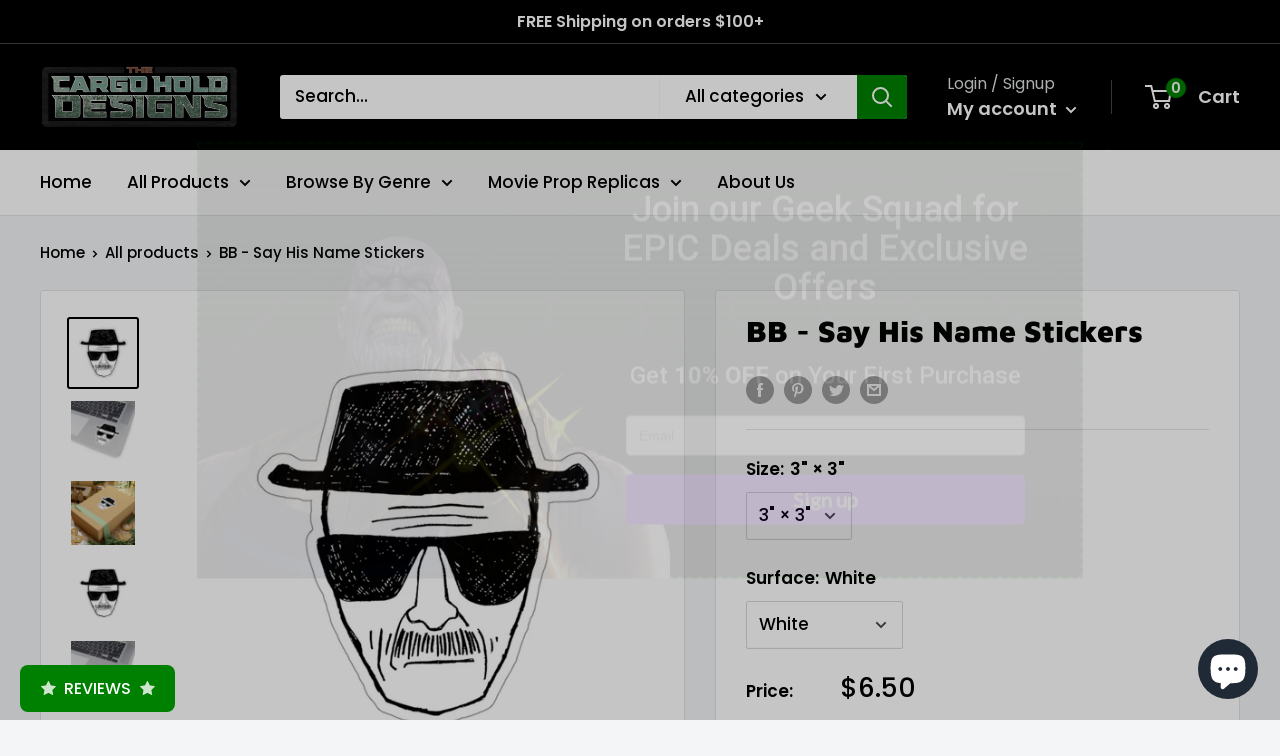

--- FILE ---
content_type: text/html; charset=utf-8
request_url: https://www.thecargoholddesigns.com/products/bb-say-his-name-stickers
body_size: 41994
content:
<!doctype html>

<html class="no-js" lang="en">
  <head>

    <script>
  var wpShopifyTracking = {}

  

  
    wpShopifyTracking.product =
      {
        collections: 'Best Sellers,Drama,Home & Living,New Arrivals,Stickers,TV Timewarp',
        tags: 'Drama,Fall Bestsellers,Holiday Picks,Home & Living,Magnets & Stickers,Stickers,Television'
      }
  
</script>

    <meta charset="utf-8">
    <meta name="viewport" content="width=device-width, initial-scale=1.0, height=device-height, minimum-scale=1.0, maximum-scale=1.0">
    <meta name="theme-color" content="#000000"><title>BB - Say His Name Stickers
</title><meta name="description" content="Features an inspired original design based on the show. This is a high-quality multi-purpose premium kiss-cut sticker with an awesome geeky design. White or Transparent For indoor use only Made in USA Tag us on IG 📸 @CargoHoldDesigns and use #cargoholddesigns with a selfie of you and your product to be featured on our "><link rel="canonical" href="https://www.thecargoholddesigns.com/products/bb-say-his-name-stickers"><link rel="shortcut icon" href="//www.thecargoholddesigns.com/cdn/shop/files/images_96x96.png?v=1655096844" type="image/png"><link rel="preload" as="style" href="//www.thecargoholddesigns.com/cdn/shop/t/6/assets/theme.css?v=120365263344752297461654364124">
    <link rel="preload" as="script" href="//www.thecargoholddesigns.com/cdn/shop/t/6/assets/theme.js?v=126346436303257050861654364124">
    <link rel="preconnect" href="https://cdn.shopify.com">
    <link rel="preconnect" href="https://fonts.shopifycdn.com">
    <link rel="dns-prefetch" href="https://productreviews.shopifycdn.com">
    <link rel="dns-prefetch" href="https://ajax.googleapis.com">
    <link rel="dns-prefetch" href="https://maps.googleapis.com">
    <link rel="dns-prefetch" href="https://maps.gstatic.com">

    <meta property="og:type" content="product">
  <meta property="og:title" content="BB - Say His Name Stickers"><meta property="og:image" content="http://www.thecargoholddesigns.com/cdn/shop/products/fb7e4c4e069d5530b3003ee148fb9d62.jpg?v=1666879887">
    <meta property="og:image:secure_url" content="https://www.thecargoholddesigns.com/cdn/shop/products/fb7e4c4e069d5530b3003ee148fb9d62.jpg?v=1666879887">
    <meta property="og:image:width" content="1200">
    <meta property="og:image:height" content="1200"><meta property="product:price:amount" content="6.50">
  <meta property="product:price:currency" content="USD"><meta property="og:description" content="Features an inspired original design based on the show. This is a high-quality multi-purpose premium kiss-cut sticker with an awesome geeky design. White or Transparent For indoor use only Made in USA Tag us on IG 📸 @CargoHoldDesigns and use #cargoholddesigns with a selfie of you and your product to be featured on our "><meta property="og:url" content="https://www.thecargoholddesigns.com/products/bb-say-his-name-stickers">
<meta property="og:site_name" content="TheCargoHoldDesigns"><meta name="twitter:card" content="summary"><meta name="twitter:title" content="BB - Say His Name Stickers">
  <meta name="twitter:description" content="Features an inspired original design based on the show. This is a high-quality multi-purpose premium kiss-cut sticker with an awesome geeky design.

White or Transparent
For indoor use only
Made in USA

Tag us on IG 📸 @CargoHoldDesigns and use #cargoholddesigns with a selfie of you and your product to be featured on our page and website!
Feel free to contact us if you have any questions or concerns.">
  <meta name="twitter:image" content="https://www.thecargoholddesigns.com/cdn/shop/products/fb7e4c4e069d5530b3003ee148fb9d62_600x600_crop_center.jpg?v=1666879887">
    <link rel="preload" href="//www.thecargoholddesigns.com/cdn/fonts/maven_pro/mavenpro_n9.6b9c0d9443b13ba7b9a4ce1e5c7754df732e484d.woff2" as="font" type="font/woff2" crossorigin><link rel="preload" href="//www.thecargoholddesigns.com/cdn/fonts/poppins/poppins_n5.ad5b4b72b59a00358afc706450c864c3c8323842.woff2" as="font" type="font/woff2" crossorigin><style>
  @font-face {
  font-family: "Maven Pro";
  font-weight: 900;
  font-style: normal;
  font-display: swap;
  src: url("//www.thecargoholddesigns.com/cdn/fonts/maven_pro/mavenpro_n9.6b9c0d9443b13ba7b9a4ce1e5c7754df732e484d.woff2") format("woff2"),
       url("//www.thecargoholddesigns.com/cdn/fonts/maven_pro/mavenpro_n9.88683e89a9504e5078b90d26472ce630fa547e4b.woff") format("woff");
}

  @font-face {
  font-family: Poppins;
  font-weight: 500;
  font-style: normal;
  font-display: swap;
  src: url("//www.thecargoholddesigns.com/cdn/fonts/poppins/poppins_n5.ad5b4b72b59a00358afc706450c864c3c8323842.woff2") format("woff2"),
       url("//www.thecargoholddesigns.com/cdn/fonts/poppins/poppins_n5.33757fdf985af2d24b32fcd84c9a09224d4b2c39.woff") format("woff");
}

@font-face {
  font-family: Poppins;
  font-weight: 600;
  font-style: normal;
  font-display: swap;
  src: url("//www.thecargoholddesigns.com/cdn/fonts/poppins/poppins_n6.aa29d4918bc243723d56b59572e18228ed0786f6.woff2") format("woff2"),
       url("//www.thecargoholddesigns.com/cdn/fonts/poppins/poppins_n6.5f815d845fe073750885d5b7e619ee00e8111208.woff") format("woff");
}



  @font-face {
  font-family: Poppins;
  font-weight: 700;
  font-style: normal;
  font-display: swap;
  src: url("//www.thecargoholddesigns.com/cdn/fonts/poppins/poppins_n7.56758dcf284489feb014a026f3727f2f20a54626.woff2") format("woff2"),
       url("//www.thecargoholddesigns.com/cdn/fonts/poppins/poppins_n7.f34f55d9b3d3205d2cd6f64955ff4b36f0cfd8da.woff") format("woff");
}

  @font-face {
  font-family: Poppins;
  font-weight: 500;
  font-style: italic;
  font-display: swap;
  src: url("//www.thecargoholddesigns.com/cdn/fonts/poppins/poppins_i5.6acfce842c096080e34792078ef3cb7c3aad24d4.woff2") format("woff2"),
       url("//www.thecargoholddesigns.com/cdn/fonts/poppins/poppins_i5.a49113e4fe0ad7fd7716bd237f1602cbec299b3c.woff") format("woff");
}

  @font-face {
  font-family: Poppins;
  font-weight: 700;
  font-style: italic;
  font-display: swap;
  src: url("//www.thecargoholddesigns.com/cdn/fonts/poppins/poppins_i7.42fd71da11e9d101e1e6c7932199f925f9eea42d.woff2") format("woff2"),
       url("//www.thecargoholddesigns.com/cdn/fonts/poppins/poppins_i7.ec8499dbd7616004e21155106d13837fff4cf556.woff") format("woff");
}


  :root {
    --default-text-font-size : 15px;
    --base-text-font-size    : 17px;
    --heading-font-family    : "Maven Pro", sans-serif;
    --heading-font-weight    : 900;
    --heading-font-style     : normal;
    --text-font-family       : Poppins, sans-serif;
    --text-font-weight       : 500;
    --text-font-style        : normal;
    --text-font-bolder-weight: 600;
    --text-link-decoration   : underline;

    --text-color               : #000000;
    --text-color-rgb           : 0, 0, 0;
    --heading-color            : #000000;
    --border-color             : #e1e3e4;
    --border-color-rgb         : 225, 227, 228;
    --form-border-color        : #d4d6d8;
    --accent-color             : #000000;
    --accent-color-rgb         : 0, 0, 0;
    --link-color               : #008001;
    --link-color-hover         : #003400;
    --background               : #f3f5f6;
    --secondary-background     : #ffffff;
    --secondary-background-rgb : 255, 255, 255;
    --accent-background        : rgba(0, 0, 0, 0.08);

    --input-background: #ffffff;

    --error-color       : #ff0000;
    --error-background  : rgba(255, 0, 0, 0.07);
    --success-color     : #00aa00;
    --success-background: rgba(0, 170, 0, 0.11);

    --primary-button-background      : #008001;
    --primary-button-background-rgb  : 0, 128, 1;
    --primary-button-text-color      : #ffffff;
    --secondary-button-background    : #008001;
    --secondary-button-background-rgb: 0, 128, 1;
    --secondary-button-text-color    : #ffffff;

    --header-background      : #000000;
    --header-text-color      : #ffffff;
    --header-light-text-color: #e1e3e4;
    --header-border-color    : rgba(225, 227, 228, 0.3);
    --header-accent-color    : #008001;

    --footer-background-color:    #f3f5f6;
    --footer-heading-text-color:  #000000;
    --footer-body-text-color:     #677279;
    --footer-body-text-color-rgb: 103, 114, 121;
    --footer-accent-color:        #008001;
    --footer-accent-color-rgb:    0, 128, 1;
    --footer-border:              1px solid var(--border-color);
    
    --flickity-arrow-color: #abb1b4;--product-on-sale-accent           : #ee0000;
    --product-on-sale-accent-rgb       : 238, 0, 0;
    --product-on-sale-color            : #ffffff;
    --product-in-stock-color           : #008a00;
    --product-low-stock-color          : #ee0000;
    --product-sold-out-color           : #8a9297;
    --product-custom-label-1-background: #008a00;
    --product-custom-label-1-color     : #ffffff;
    --product-custom-label-2-background: #00a500;
    --product-custom-label-2-color     : #ffffff;
    --product-review-star-color        : #ffbd00;

    --mobile-container-gutter : 20px;
    --desktop-container-gutter: 40px;

    /* Shopify related variables */
    --payment-terms-background-color: #f3f5f6;
  }
</style>

<script>
  // IE11 does not have support for CSS variables, so we have to polyfill them
  if (!(((window || {}).CSS || {}).supports && window.CSS.supports('(--a: 0)'))) {
    const script = document.createElement('script');
    script.type = 'text/javascript';
    script.src = 'https://cdn.jsdelivr.net/npm/css-vars-ponyfill@2';
    script.onload = function() {
      cssVars({});
    };

    document.getElementsByTagName('head')[0].appendChild(script);
  }
</script>


    <script>window.performance && window.performance.mark && window.performance.mark('shopify.content_for_header.start');</script><meta name="google-site-verification" content="fjpQPPFI0mDOf9MZhREuME-80wnV0H1ck5hqfraT-hQ">
<meta name="facebook-domain-verification" content="2vx788sa3sdi0mezj7zvtxn0aqbaa4">
<meta name="google-site-verification" content="uu_sgLRwYDkfEZnAmMFdNfZUGx9j4DAlZeN6gX-oR3Y">
<meta id="shopify-digital-wallet" name="shopify-digital-wallet" content="/26828505295/digital_wallets/dialog">
<meta name="shopify-checkout-api-token" content="735dd42bd90b5724835126814458d494">
<meta id="in-context-paypal-metadata" data-shop-id="26828505295" data-venmo-supported="true" data-environment="production" data-locale="en_US" data-paypal-v4="true" data-currency="USD">
<link rel="alternate" hreflang="x-default" href="https://www.thecargoholddesigns.com/products/bb-say-his-name-stickers">
<link rel="alternate" hreflang="en" href="https://www.thecargoholddesigns.com/products/bb-say-his-name-stickers">
<link rel="alternate" hreflang="en-CA" href="https://www.thecargoholddesigns.com/en-ca/products/bb-say-his-name-stickers">
<link rel="alternate" type="application/json+oembed" href="https://www.thecargoholddesigns.com/products/bb-say-his-name-stickers.oembed">
<script async="async" src="/checkouts/internal/preloads.js?locale=en-US"></script>
<script id="apple-pay-shop-capabilities" type="application/json">{"shopId":26828505295,"countryCode":"US","currencyCode":"USD","merchantCapabilities":["supports3DS"],"merchantId":"gid:\/\/shopify\/Shop\/26828505295","merchantName":"TheCargoHoldDesigns","requiredBillingContactFields":["postalAddress","email","phone"],"requiredShippingContactFields":["postalAddress","email","phone"],"shippingType":"shipping","supportedNetworks":["visa","masterCard","amex","discover","elo","jcb"],"total":{"type":"pending","label":"TheCargoHoldDesigns","amount":"1.00"},"shopifyPaymentsEnabled":true,"supportsSubscriptions":true}</script>
<script id="shopify-features" type="application/json">{"accessToken":"735dd42bd90b5724835126814458d494","betas":["rich-media-storefront-analytics"],"domain":"www.thecargoholddesigns.com","predictiveSearch":true,"shopId":26828505295,"locale":"en"}</script>
<script>var Shopify = Shopify || {};
Shopify.shop = "thecargoholddesigns.myshopify.com";
Shopify.locale = "en";
Shopify.currency = {"active":"USD","rate":"1.0"};
Shopify.country = "US";
Shopify.theme = {"name":"Warehouse | R.T Printify Experts Program","id":127452086479,"schema_name":"Warehouse","schema_version":"2.7.2","theme_store_id":871,"role":"main"};
Shopify.theme.handle = "null";
Shopify.theme.style = {"id":null,"handle":null};
Shopify.cdnHost = "www.thecargoholddesigns.com/cdn";
Shopify.routes = Shopify.routes || {};
Shopify.routes.root = "/";</script>
<script type="module">!function(o){(o.Shopify=o.Shopify||{}).modules=!0}(window);</script>
<script>!function(o){function n(){var o=[];function n(){o.push(Array.prototype.slice.apply(arguments))}return n.q=o,n}var t=o.Shopify=o.Shopify||{};t.loadFeatures=n(),t.autoloadFeatures=n()}(window);</script>
<script id="shop-js-analytics" type="application/json">{"pageType":"product"}</script>
<script defer="defer" async type="module" src="//www.thecargoholddesigns.com/cdn/shopifycloud/shop-js/modules/v2/client.init-shop-cart-sync_WVOgQShq.en.esm.js"></script>
<script defer="defer" async type="module" src="//www.thecargoholddesigns.com/cdn/shopifycloud/shop-js/modules/v2/chunk.common_C_13GLB1.esm.js"></script>
<script defer="defer" async type="module" src="//www.thecargoholddesigns.com/cdn/shopifycloud/shop-js/modules/v2/chunk.modal_CLfMGd0m.esm.js"></script>
<script type="module">
  await import("//www.thecargoholddesigns.com/cdn/shopifycloud/shop-js/modules/v2/client.init-shop-cart-sync_WVOgQShq.en.esm.js");
await import("//www.thecargoholddesigns.com/cdn/shopifycloud/shop-js/modules/v2/chunk.common_C_13GLB1.esm.js");
await import("//www.thecargoholddesigns.com/cdn/shopifycloud/shop-js/modules/v2/chunk.modal_CLfMGd0m.esm.js");

  window.Shopify.SignInWithShop?.initShopCartSync?.({"fedCMEnabled":true,"windoidEnabled":true});

</script>
<script>(function() {
  var isLoaded = false;
  function asyncLoad() {
    if (isLoaded) return;
    isLoaded = true;
    var urls = ["https:\/\/statics2.kudobuzz.com\/widgets\/widgetloader.js?aid=6294dbf4f8cd151d6173b0eb\u0026apiKey=594a28ac7dc86ea1240e0f43\u0026shop=thecargoholddesigns.myshopify.com","\/\/cdn.shopify.com\/proxy\/c21eed6729efbf1d4eb115323c0757b2e472bde205ee4527266255970a8e25c9\/static.cdn.printful.com\/static\/js\/external\/shopify-product-customizer.js?v=0.28\u0026shop=thecargoholddesigns.myshopify.com\u0026sp-cache-control=cHVibGljLCBtYXgtYWdlPTkwMA","https:\/\/getwinback.com\/new-winback\/assets\/js\/winback.js?shop=thecargoholddesigns.myshopify.com","\/\/cdn.wishpond.net\/connect.js?merchantId=1835690\u0026writeKey=444fe0a1c80f\u0026shop=thecargoholddesigns.myshopify.com"];
    for (var i = 0; i < urls.length; i++) {
      var s = document.createElement('script');
      s.type = 'text/javascript';
      s.async = true;
      s.src = urls[i];
      var x = document.getElementsByTagName('script')[0];
      x.parentNode.insertBefore(s, x);
    }
  };
  if(window.attachEvent) {
    window.attachEvent('onload', asyncLoad);
  } else {
    window.addEventListener('load', asyncLoad, false);
  }
})();</script>
<script id="__st">var __st={"a":26828505295,"offset":-18000,"reqid":"5c427b91-83da-4b25-ab09-75901d47736d-1769684625","pageurl":"www.thecargoholddesigns.com\/products\/bb-say-his-name-stickers","u":"5d5bb1285749","p":"product","rtyp":"product","rid":7125833744591};</script>
<script>window.ShopifyPaypalV4VisibilityTracking = true;</script>
<script id="captcha-bootstrap">!function(){'use strict';const t='contact',e='account',n='new_comment',o=[[t,t],['blogs',n],['comments',n],[t,'customer']],c=[[e,'customer_login'],[e,'guest_login'],[e,'recover_customer_password'],[e,'create_customer']],r=t=>t.map((([t,e])=>`form[action*='/${t}']:not([data-nocaptcha='true']) input[name='form_type'][value='${e}']`)).join(','),a=t=>()=>t?[...document.querySelectorAll(t)].map((t=>t.form)):[];function s(){const t=[...o],e=r(t);return a(e)}const i='password',u='form_key',d=['recaptcha-v3-token','g-recaptcha-response','h-captcha-response',i],f=()=>{try{return window.sessionStorage}catch{return}},m='__shopify_v',_=t=>t.elements[u];function p(t,e,n=!1){try{const o=window.sessionStorage,c=JSON.parse(o.getItem(e)),{data:r}=function(t){const{data:e,action:n}=t;return t[m]||n?{data:e,action:n}:{data:t,action:n}}(c);for(const[e,n]of Object.entries(r))t.elements[e]&&(t.elements[e].value=n);n&&o.removeItem(e)}catch(o){console.error('form repopulation failed',{error:o})}}const l='form_type',E='cptcha';function T(t){t.dataset[E]=!0}const w=window,h=w.document,L='Shopify',v='ce_forms',y='captcha';let A=!1;((t,e)=>{const n=(g='f06e6c50-85a8-45c8-87d0-21a2b65856fe',I='https://cdn.shopify.com/shopifycloud/storefront-forms-hcaptcha/ce_storefront_forms_captcha_hcaptcha.v1.5.2.iife.js',D={infoText:'Protected by hCaptcha',privacyText:'Privacy',termsText:'Terms'},(t,e,n)=>{const o=w[L][v],c=o.bindForm;if(c)return c(t,g,e,D).then(n);var r;o.q.push([[t,g,e,D],n]),r=I,A||(h.body.append(Object.assign(h.createElement('script'),{id:'captcha-provider',async:!0,src:r})),A=!0)});var g,I,D;w[L]=w[L]||{},w[L][v]=w[L][v]||{},w[L][v].q=[],w[L][y]=w[L][y]||{},w[L][y].protect=function(t,e){n(t,void 0,e),T(t)},Object.freeze(w[L][y]),function(t,e,n,w,h,L){const[v,y,A,g]=function(t,e,n){const i=e?o:[],u=t?c:[],d=[...i,...u],f=r(d),m=r(i),_=r(d.filter((([t,e])=>n.includes(e))));return[a(f),a(m),a(_),s()]}(w,h,L),I=t=>{const e=t.target;return e instanceof HTMLFormElement?e:e&&e.form},D=t=>v().includes(t);t.addEventListener('submit',(t=>{const e=I(t);if(!e)return;const n=D(e)&&!e.dataset.hcaptchaBound&&!e.dataset.recaptchaBound,o=_(e),c=g().includes(e)&&(!o||!o.value);(n||c)&&t.preventDefault(),c&&!n&&(function(t){try{if(!f())return;!function(t){const e=f();if(!e)return;const n=_(t);if(!n)return;const o=n.value;o&&e.removeItem(o)}(t);const e=Array.from(Array(32),(()=>Math.random().toString(36)[2])).join('');!function(t,e){_(t)||t.append(Object.assign(document.createElement('input'),{type:'hidden',name:u})),t.elements[u].value=e}(t,e),function(t,e){const n=f();if(!n)return;const o=[...t.querySelectorAll(`input[type='${i}']`)].map((({name:t})=>t)),c=[...d,...o],r={};for(const[a,s]of new FormData(t).entries())c.includes(a)||(r[a]=s);n.setItem(e,JSON.stringify({[m]:1,action:t.action,data:r}))}(t,e)}catch(e){console.error('failed to persist form',e)}}(e),e.submit())}));const S=(t,e)=>{t&&!t.dataset[E]&&(n(t,e.some((e=>e===t))),T(t))};for(const o of['focusin','change'])t.addEventListener(o,(t=>{const e=I(t);D(e)&&S(e,y())}));const B=e.get('form_key'),M=e.get(l),P=B&&M;t.addEventListener('DOMContentLoaded',(()=>{const t=y();if(P)for(const e of t)e.elements[l].value===M&&p(e,B);[...new Set([...A(),...v().filter((t=>'true'===t.dataset.shopifyCaptcha))])].forEach((e=>S(e,t)))}))}(h,new URLSearchParams(w.location.search),n,t,e,['guest_login'])})(!0,!0)}();</script>
<script integrity="sha256-4kQ18oKyAcykRKYeNunJcIwy7WH5gtpwJnB7kiuLZ1E=" data-source-attribution="shopify.loadfeatures" defer="defer" src="//www.thecargoholddesigns.com/cdn/shopifycloud/storefront/assets/storefront/load_feature-a0a9edcb.js" crossorigin="anonymous"></script>
<script data-source-attribution="shopify.dynamic_checkout.dynamic.init">var Shopify=Shopify||{};Shopify.PaymentButton=Shopify.PaymentButton||{isStorefrontPortableWallets:!0,init:function(){window.Shopify.PaymentButton.init=function(){};var t=document.createElement("script");t.src="https://www.thecargoholddesigns.com/cdn/shopifycloud/portable-wallets/latest/portable-wallets.en.js",t.type="module",document.head.appendChild(t)}};
</script>
<script data-source-attribution="shopify.dynamic_checkout.buyer_consent">
  function portableWalletsHideBuyerConsent(e){var t=document.getElementById("shopify-buyer-consent"),n=document.getElementById("shopify-subscription-policy-button");t&&n&&(t.classList.add("hidden"),t.setAttribute("aria-hidden","true"),n.removeEventListener("click",e))}function portableWalletsShowBuyerConsent(e){var t=document.getElementById("shopify-buyer-consent"),n=document.getElementById("shopify-subscription-policy-button");t&&n&&(t.classList.remove("hidden"),t.removeAttribute("aria-hidden"),n.addEventListener("click",e))}window.Shopify?.PaymentButton&&(window.Shopify.PaymentButton.hideBuyerConsent=portableWalletsHideBuyerConsent,window.Shopify.PaymentButton.showBuyerConsent=portableWalletsShowBuyerConsent);
</script>
<script>
  function portableWalletsCleanup(e){e&&e.src&&console.error("Failed to load portable wallets script "+e.src);var t=document.querySelectorAll("shopify-accelerated-checkout .shopify-payment-button__skeleton, shopify-accelerated-checkout-cart .wallet-cart-button__skeleton"),e=document.getElementById("shopify-buyer-consent");for(let e=0;e<t.length;e++)t[e].remove();e&&e.remove()}function portableWalletsNotLoadedAsModule(e){e instanceof ErrorEvent&&"string"==typeof e.message&&e.message.includes("import.meta")&&"string"==typeof e.filename&&e.filename.includes("portable-wallets")&&(window.removeEventListener("error",portableWalletsNotLoadedAsModule),window.Shopify.PaymentButton.failedToLoad=e,"loading"===document.readyState?document.addEventListener("DOMContentLoaded",window.Shopify.PaymentButton.init):window.Shopify.PaymentButton.init())}window.addEventListener("error",portableWalletsNotLoadedAsModule);
</script>

<script type="module" src="https://www.thecargoholddesigns.com/cdn/shopifycloud/portable-wallets/latest/portable-wallets.en.js" onError="portableWalletsCleanup(this)" crossorigin="anonymous"></script>
<script nomodule>
  document.addEventListener("DOMContentLoaded", portableWalletsCleanup);
</script>

<link id="shopify-accelerated-checkout-styles" rel="stylesheet" media="screen" href="https://www.thecargoholddesigns.com/cdn/shopifycloud/portable-wallets/latest/accelerated-checkout-backwards-compat.css" crossorigin="anonymous">
<style id="shopify-accelerated-checkout-cart">
        #shopify-buyer-consent {
  margin-top: 1em;
  display: inline-block;
  width: 100%;
}

#shopify-buyer-consent.hidden {
  display: none;
}

#shopify-subscription-policy-button {
  background: none;
  border: none;
  padding: 0;
  text-decoration: underline;
  font-size: inherit;
  cursor: pointer;
}

#shopify-subscription-policy-button::before {
  box-shadow: none;
}

      </style>

<script>window.performance && window.performance.mark && window.performance.mark('shopify.content_for_header.end');</script>

    <link rel="stylesheet" href="//www.thecargoholddesigns.com/cdn/shop/t/6/assets/theme.css?v=120365263344752297461654364124">

    
  <script type="application/ld+json">
  {
    "@context": "https://schema.org",
    "@type": "Product",
    "productID": 7125833744591,
    "offers": [{
          "@type": "Offer",
          "name": "3\" × 3\" \/ White",
          "availability":"https://schema.org/InStock",
          "price": 6.5,
          "priceCurrency": "USD",
          "priceValidUntil": "2026-02-08","sku": "2786874218",
          "url": "/products/bb-say-his-name-stickers?variant=42262934061263"
        },
{
          "@type": "Offer",
          "name": "2\" × 2\" \/ Transparent",
          "availability":"https://schema.org/InStock",
          "price": 5.5,
          "priceCurrency": "USD",
          "priceValidUntil": "2026-02-08","sku": "2786874215",
          "url": "/products/bb-say-his-name-stickers?variant=42262934094031"
        },
{
          "@type": "Offer",
          "name": "2\" × 2\" \/ White",
          "availability":"https://schema.org/InStock",
          "price": 5.5,
          "priceCurrency": "USD",
          "priceValidUntil": "2026-02-08","sku": "2786874216",
          "url": "/products/bb-say-his-name-stickers?variant=42262934126799"
        },
{
          "@type": "Offer",
          "name": "3\" × 3\" \/ Transparent",
          "availability":"https://schema.org/InStock",
          "price": 6.5,
          "priceCurrency": "USD",
          "priceValidUntil": "2026-02-08","sku": "2786874217",
          "url": "/products/bb-say-his-name-stickers?variant=42262934159567"
        },
{
          "@type": "Offer",
          "name": "4\" × 4\" \/ Transparent",
          "availability":"https://schema.org/InStock",
          "price": 7.5,
          "priceCurrency": "USD",
          "priceValidUntil": "2026-02-08","sku": "2786874219",
          "url": "/products/bb-say-his-name-stickers?variant=42262934192335"
        },
{
          "@type": "Offer",
          "name": "4\" × 4\" \/ White",
          "availability":"https://schema.org/InStock",
          "price": 7.5,
          "priceCurrency": "USD",
          "priceValidUntil": "2026-02-08","sku": "2786874220",
          "url": "/products/bb-say-his-name-stickers?variant=42262934225103"
        },
{
          "@type": "Offer",
          "name": "6\" × 6\" \/ Transparent",
          "availability":"https://schema.org/InStock",
          "price": 8.5,
          "priceCurrency": "USD",
          "priceValidUntil": "2026-02-08","sku": "2786874221",
          "url": "/products/bb-say-his-name-stickers?variant=42262934257871"
        },
{
          "@type": "Offer",
          "name": "6\" × 6\" \/ White",
          "availability":"https://schema.org/InStock",
          "price": 8.5,
          "priceCurrency": "USD",
          "priceValidUntil": "2026-02-08","sku": "2786874222",
          "url": "/products/bb-say-his-name-stickers?variant=42262934290639"
        }
],"brand": {
      "@type": "Brand",
      "name": "Printify"
    },
    "name": "BB - Say His Name Stickers",
    "description": "Features an inspired original design based on the show. This is a high-quality multi-purpose premium kiss-cut sticker with an awesome geeky design.\n\nWhite or Transparent\nFor indoor use only\nMade in USA\n\nTag us on IG 📸 @CargoHoldDesigns and use #cargoholddesigns with a selfie of you and your product to be featured on our page and website!\nFeel free to contact us if you have any questions or concerns.",
    "category": "Sticker",
    "url": "/products/bb-say-his-name-stickers",
    "sku": "2786874218",
    "image": {
      "@type": "ImageObject",
      "url": "https://www.thecargoholddesigns.com/cdn/shop/products/fb7e4c4e069d5530b3003ee148fb9d62.jpg?v=1666879887&width=1024",
      "image": "https://www.thecargoholddesigns.com/cdn/shop/products/fb7e4c4e069d5530b3003ee148fb9d62.jpg?v=1666879887&width=1024",
      "name": "",
      "width": "1024",
      "height": "1024"
    }
  }
  </script>



  <script type="application/ld+json">
  {
    "@context": "https://schema.org",
    "@type": "BreadcrumbList",
  "itemListElement": [{
      "@type": "ListItem",
      "position": 1,
      "name": "Translation missing: en.general.breacrumb.home",
      "item": "https://www.thecargoholddesigns.com"
    },{
          "@type": "ListItem",
          "position": 2,
          "name": "BB - Say His Name Stickers",
          "item": "https://www.thecargoholddesigns.com/products/bb-say-his-name-stickers"
        }]
  }
  </script>



    <script>
      // This allows to expose several variables to the global scope, to be used in scripts
      window.theme = {
        pageType: "product",
        cartCount: 0,
        moneyFormat: "${{amount}}",
        moneyWithCurrencyFormat: "${{amount}} USD",
        currencyCodeEnabled: false,
        showDiscount: true,
        discountMode: "percentage",
        searchMode: "product",
        searchUnavailableProducts: "last",
        cartType: "drawer"
      };

      window.routes = {
        rootUrl: "\/",
        rootUrlWithoutSlash: '',
        cartUrl: "\/cart",
        cartAddUrl: "\/cart\/add",
        cartChangeUrl: "\/cart\/change",
        searchUrl: "\/search",
        productRecommendationsUrl: "\/recommendations\/products"
      };

      window.languages = {
        productRegularPrice: "Regular price",
        productSalePrice: "Sale price",
        collectionOnSaleLabel: "Save {{savings}}",
        productFormUnavailable: "Unavailable",
        productFormAddToCart: "Add to cart",
        productFormSoldOut: "Sold out",
        productAdded: "Product has been added to your cart",
        productAddedShort: "Added!",
        shippingEstimatorNoResults: "No shipping could be found for your address.",
        shippingEstimatorOneResult: "There is one shipping rate for your address:",
        shippingEstimatorMultipleResults: "There are {{count}} shipping rates for your address:",
        shippingEstimatorErrors: "There are some errors:"
      };

      window.lazySizesConfig = {
        loadHidden: false,
        hFac: 0.8,
        expFactor: 3,
        customMedia: {
          '--phone': '(max-width: 640px)',
          '--tablet': '(min-width: 641px) and (max-width: 1023px)',
          '--lap': '(min-width: 1024px)'
        }
      };

      document.documentElement.className = document.documentElement.className.replace('no-js', 'js');
    </script><script src="//www.thecargoholddesigns.com/cdn/shop/t/6/assets/theme.js?v=126346436303257050861654364124" defer></script>
    <script src="//www.thecargoholddesigns.com/cdn/shop/t/6/assets/custom.js?v=102476495355921946141654364123" defer></script><script>
        (function () {
          window.onpageshow = function() {
            // We force re-freshing the cart content onpageshow, as most browsers will serve a cache copy when hitting the
            // back button, which cause staled data
            document.documentElement.dispatchEvent(new CustomEvent('cart:refresh', {
              bubbles: true,
              detail: {scrollToTop: false}
            }));
          };
        })();
      </script><script src="https://cdn.shopify.com/extensions/e8878072-2f6b-4e89-8082-94b04320908d/inbox-1254/assets/inbox-chat-loader.js" type="text/javascript" defer="defer"></script>
<link href="https://monorail-edge.shopifysvc.com" rel="dns-prefetch">
<script>(function(){if ("sendBeacon" in navigator && "performance" in window) {try {var session_token_from_headers = performance.getEntriesByType('navigation')[0].serverTiming.find(x => x.name == '_s').description;} catch {var session_token_from_headers = undefined;}var session_cookie_matches = document.cookie.match(/_shopify_s=([^;]*)/);var session_token_from_cookie = session_cookie_matches && session_cookie_matches.length === 2 ? session_cookie_matches[1] : "";var session_token = session_token_from_headers || session_token_from_cookie || "";function handle_abandonment_event(e) {var entries = performance.getEntries().filter(function(entry) {return /monorail-edge.shopifysvc.com/.test(entry.name);});if (!window.abandonment_tracked && entries.length === 0) {window.abandonment_tracked = true;var currentMs = Date.now();var navigation_start = performance.timing.navigationStart;var payload = {shop_id: 26828505295,url: window.location.href,navigation_start,duration: currentMs - navigation_start,session_token,page_type: "product"};window.navigator.sendBeacon("https://monorail-edge.shopifysvc.com/v1/produce", JSON.stringify({schema_id: "online_store_buyer_site_abandonment/1.1",payload: payload,metadata: {event_created_at_ms: currentMs,event_sent_at_ms: currentMs}}));}}window.addEventListener('pagehide', handle_abandonment_event);}}());</script>
<script id="web-pixels-manager-setup">(function e(e,d,r,n,o){if(void 0===o&&(o={}),!Boolean(null===(a=null===(i=window.Shopify)||void 0===i?void 0:i.analytics)||void 0===a?void 0:a.replayQueue)){var i,a;window.Shopify=window.Shopify||{};var t=window.Shopify;t.analytics=t.analytics||{};var s=t.analytics;s.replayQueue=[],s.publish=function(e,d,r){return s.replayQueue.push([e,d,r]),!0};try{self.performance.mark("wpm:start")}catch(e){}var l=function(){var e={modern:/Edge?\/(1{2}[4-9]|1[2-9]\d|[2-9]\d{2}|\d{4,})\.\d+(\.\d+|)|Firefox\/(1{2}[4-9]|1[2-9]\d|[2-9]\d{2}|\d{4,})\.\d+(\.\d+|)|Chrom(ium|e)\/(9{2}|\d{3,})\.\d+(\.\d+|)|(Maci|X1{2}).+ Version\/(15\.\d+|(1[6-9]|[2-9]\d|\d{3,})\.\d+)([,.]\d+|)( \(\w+\)|)( Mobile\/\w+|) Safari\/|Chrome.+OPR\/(9{2}|\d{3,})\.\d+\.\d+|(CPU[ +]OS|iPhone[ +]OS|CPU[ +]iPhone|CPU IPhone OS|CPU iPad OS)[ +]+(15[._]\d+|(1[6-9]|[2-9]\d|\d{3,})[._]\d+)([._]\d+|)|Android:?[ /-](13[3-9]|1[4-9]\d|[2-9]\d{2}|\d{4,})(\.\d+|)(\.\d+|)|Android.+Firefox\/(13[5-9]|1[4-9]\d|[2-9]\d{2}|\d{4,})\.\d+(\.\d+|)|Android.+Chrom(ium|e)\/(13[3-9]|1[4-9]\d|[2-9]\d{2}|\d{4,})\.\d+(\.\d+|)|SamsungBrowser\/([2-9]\d|\d{3,})\.\d+/,legacy:/Edge?\/(1[6-9]|[2-9]\d|\d{3,})\.\d+(\.\d+|)|Firefox\/(5[4-9]|[6-9]\d|\d{3,})\.\d+(\.\d+|)|Chrom(ium|e)\/(5[1-9]|[6-9]\d|\d{3,})\.\d+(\.\d+|)([\d.]+$|.*Safari\/(?![\d.]+ Edge\/[\d.]+$))|(Maci|X1{2}).+ Version\/(10\.\d+|(1[1-9]|[2-9]\d|\d{3,})\.\d+)([,.]\d+|)( \(\w+\)|)( Mobile\/\w+|) Safari\/|Chrome.+OPR\/(3[89]|[4-9]\d|\d{3,})\.\d+\.\d+|(CPU[ +]OS|iPhone[ +]OS|CPU[ +]iPhone|CPU IPhone OS|CPU iPad OS)[ +]+(10[._]\d+|(1[1-9]|[2-9]\d|\d{3,})[._]\d+)([._]\d+|)|Android:?[ /-](13[3-9]|1[4-9]\d|[2-9]\d{2}|\d{4,})(\.\d+|)(\.\d+|)|Mobile Safari.+OPR\/([89]\d|\d{3,})\.\d+\.\d+|Android.+Firefox\/(13[5-9]|1[4-9]\d|[2-9]\d{2}|\d{4,})\.\d+(\.\d+|)|Android.+Chrom(ium|e)\/(13[3-9]|1[4-9]\d|[2-9]\d{2}|\d{4,})\.\d+(\.\d+|)|Android.+(UC? ?Browser|UCWEB|U3)[ /]?(15\.([5-9]|\d{2,})|(1[6-9]|[2-9]\d|\d{3,})\.\d+)\.\d+|SamsungBrowser\/(5\.\d+|([6-9]|\d{2,})\.\d+)|Android.+MQ{2}Browser\/(14(\.(9|\d{2,})|)|(1[5-9]|[2-9]\d|\d{3,})(\.\d+|))(\.\d+|)|K[Aa][Ii]OS\/(3\.\d+|([4-9]|\d{2,})\.\d+)(\.\d+|)/},d=e.modern,r=e.legacy,n=navigator.userAgent;return n.match(d)?"modern":n.match(r)?"legacy":"unknown"}(),u="modern"===l?"modern":"legacy",c=(null!=n?n:{modern:"",legacy:""})[u],f=function(e){return[e.baseUrl,"/wpm","/b",e.hashVersion,"modern"===e.buildTarget?"m":"l",".js"].join("")}({baseUrl:d,hashVersion:r,buildTarget:u}),m=function(e){var d=e.version,r=e.bundleTarget,n=e.surface,o=e.pageUrl,i=e.monorailEndpoint;return{emit:function(e){var a=e.status,t=e.errorMsg,s=(new Date).getTime(),l=JSON.stringify({metadata:{event_sent_at_ms:s},events:[{schema_id:"web_pixels_manager_load/3.1",payload:{version:d,bundle_target:r,page_url:o,status:a,surface:n,error_msg:t},metadata:{event_created_at_ms:s}}]});if(!i)return console&&console.warn&&console.warn("[Web Pixels Manager] No Monorail endpoint provided, skipping logging."),!1;try{return self.navigator.sendBeacon.bind(self.navigator)(i,l)}catch(e){}var u=new XMLHttpRequest;try{return u.open("POST",i,!0),u.setRequestHeader("Content-Type","text/plain"),u.send(l),!0}catch(e){return console&&console.warn&&console.warn("[Web Pixels Manager] Got an unhandled error while logging to Monorail."),!1}}}}({version:r,bundleTarget:l,surface:e.surface,pageUrl:self.location.href,monorailEndpoint:e.monorailEndpoint});try{o.browserTarget=l,function(e){var d=e.src,r=e.async,n=void 0===r||r,o=e.onload,i=e.onerror,a=e.sri,t=e.scriptDataAttributes,s=void 0===t?{}:t,l=document.createElement("script"),u=document.querySelector("head"),c=document.querySelector("body");if(l.async=n,l.src=d,a&&(l.integrity=a,l.crossOrigin="anonymous"),s)for(var f in s)if(Object.prototype.hasOwnProperty.call(s,f))try{l.dataset[f]=s[f]}catch(e){}if(o&&l.addEventListener("load",o),i&&l.addEventListener("error",i),u)u.appendChild(l);else{if(!c)throw new Error("Did not find a head or body element to append the script");c.appendChild(l)}}({src:f,async:!0,onload:function(){if(!function(){var e,d;return Boolean(null===(d=null===(e=window.Shopify)||void 0===e?void 0:e.analytics)||void 0===d?void 0:d.initialized)}()){var d=window.webPixelsManager.init(e)||void 0;if(d){var r=window.Shopify.analytics;r.replayQueue.forEach((function(e){var r=e[0],n=e[1],o=e[2];d.publishCustomEvent(r,n,o)})),r.replayQueue=[],r.publish=d.publishCustomEvent,r.visitor=d.visitor,r.initialized=!0}}},onerror:function(){return m.emit({status:"failed",errorMsg:"".concat(f," has failed to load")})},sri:function(e){var d=/^sha384-[A-Za-z0-9+/=]+$/;return"string"==typeof e&&d.test(e)}(c)?c:"",scriptDataAttributes:o}),m.emit({status:"loading"})}catch(e){m.emit({status:"failed",errorMsg:(null==e?void 0:e.message)||"Unknown error"})}}})({shopId: 26828505295,storefrontBaseUrl: "https://www.thecargoholddesigns.com",extensionsBaseUrl: "https://extensions.shopifycdn.com/cdn/shopifycloud/web-pixels-manager",monorailEndpoint: "https://monorail-edge.shopifysvc.com/unstable/produce_batch",surface: "storefront-renderer",enabledBetaFlags: ["2dca8a86"],webPixelsConfigList: [{"id":"476381391","configuration":"{\"hashed_organization_id\":\"3b706ac74bae8f1632df97ed97d75b46_v1\",\"app_key\":\"thecargoholddesigns\",\"allow_collect_personal_data\":\"true\"}","eventPayloadVersion":"v1","runtimeContext":"STRICT","scriptVersion":"c3e64302e4c6a915b615bb03ddf3784a","type":"APP","apiClientId":111542,"privacyPurposes":["ANALYTICS","MARKETING","SALE_OF_DATA"],"dataSharingAdjustments":{"protectedCustomerApprovalScopes":["read_customer_address","read_customer_email","read_customer_name","read_customer_personal_data","read_customer_phone"]}},{"id":"392134863","configuration":"{\"tagID\":\"2613165229446\"}","eventPayloadVersion":"v1","runtimeContext":"STRICT","scriptVersion":"18031546ee651571ed29edbe71a3550b","type":"APP","apiClientId":3009811,"privacyPurposes":["ANALYTICS","MARKETING","SALE_OF_DATA"],"dataSharingAdjustments":{"protectedCustomerApprovalScopes":["read_customer_address","read_customer_email","read_customer_name","read_customer_personal_data","read_customer_phone"]}},{"id":"177602767","configuration":"{\"config\":\"{\\\"pixel_id\\\":\\\"G-272NRYD4L8\\\",\\\"target_country\\\":\\\"US\\\",\\\"gtag_events\\\":[{\\\"type\\\":\\\"search\\\",\\\"action_label\\\":[\\\"G-272NRYD4L8\\\",\\\"AW-396405939\\\/ruLPCO2u3bsCELPZgr0B\\\"]},{\\\"type\\\":\\\"begin_checkout\\\",\\\"action_label\\\":[\\\"G-272NRYD4L8\\\",\\\"AW-396405939\\\/JBLXCOqu3bsCELPZgr0B\\\"]},{\\\"type\\\":\\\"view_item\\\",\\\"action_label\\\":[\\\"G-272NRYD4L8\\\",\\\"AW-396405939\\\/_N4fCOSu3bsCELPZgr0B\\\",\\\"MC-NMCMDQ9BFW\\\"]},{\\\"type\\\":\\\"purchase\\\",\\\"action_label\\\":[\\\"G-272NRYD4L8\\\",\\\"AW-396405939\\\/Q1RVCOGu3bsCELPZgr0B\\\",\\\"MC-NMCMDQ9BFW\\\"]},{\\\"type\\\":\\\"page_view\\\",\\\"action_label\\\":[\\\"G-272NRYD4L8\\\",\\\"AW-396405939\\\/YQyvCN6u3bsCELPZgr0B\\\",\\\"MC-NMCMDQ9BFW\\\"]},{\\\"type\\\":\\\"add_payment_info\\\",\\\"action_label\\\":[\\\"G-272NRYD4L8\\\",\\\"AW-396405939\\\/9Qg6CPCu3bsCELPZgr0B\\\"]},{\\\"type\\\":\\\"add_to_cart\\\",\\\"action_label\\\":[\\\"G-272NRYD4L8\\\",\\\"AW-396405939\\\/rxAGCOeu3bsCELPZgr0B\\\"]}],\\\"enable_monitoring_mode\\\":false}\"}","eventPayloadVersion":"v1","runtimeContext":"OPEN","scriptVersion":"b2a88bafab3e21179ed38636efcd8a93","type":"APP","apiClientId":1780363,"privacyPurposes":[],"dataSharingAdjustments":{"protectedCustomerApprovalScopes":["read_customer_address","read_customer_email","read_customer_name","read_customer_personal_data","read_customer_phone"]}},{"id":"173670607","configuration":"{\"pixelCode\":\"CQR7A33C77U1KBTN71C0\"}","eventPayloadVersion":"v1","runtimeContext":"STRICT","scriptVersion":"22e92c2ad45662f435e4801458fb78cc","type":"APP","apiClientId":4383523,"privacyPurposes":["ANALYTICS","MARKETING","SALE_OF_DATA"],"dataSharingAdjustments":{"protectedCustomerApprovalScopes":["read_customer_address","read_customer_email","read_customer_name","read_customer_personal_data","read_customer_phone"]}},{"id":"99188943","configuration":"{\"pixel_id\":\"641549720187738\",\"pixel_type\":\"facebook_pixel\",\"metaapp_system_user_token\":\"-\"}","eventPayloadVersion":"v1","runtimeContext":"OPEN","scriptVersion":"ca16bc87fe92b6042fbaa3acc2fbdaa6","type":"APP","apiClientId":2329312,"privacyPurposes":["ANALYTICS","MARKETING","SALE_OF_DATA"],"dataSharingAdjustments":{"protectedCustomerApprovalScopes":["read_customer_address","read_customer_email","read_customer_name","read_customer_personal_data","read_customer_phone"]}},{"id":"6684879","configuration":"{\"myshopifyDomain\":\"thecargoholddesigns.myshopify.com\"}","eventPayloadVersion":"v1","runtimeContext":"STRICT","scriptVersion":"23b97d18e2aa74363140dc29c9284e87","type":"APP","apiClientId":2775569,"privacyPurposes":["ANALYTICS","MARKETING","SALE_OF_DATA"],"dataSharingAdjustments":{"protectedCustomerApprovalScopes":["read_customer_address","read_customer_email","read_customer_name","read_customer_phone","read_customer_personal_data"]}},{"id":"shopify-app-pixel","configuration":"{}","eventPayloadVersion":"v1","runtimeContext":"STRICT","scriptVersion":"0450","apiClientId":"shopify-pixel","type":"APP","privacyPurposes":["ANALYTICS","MARKETING"]},{"id":"shopify-custom-pixel","eventPayloadVersion":"v1","runtimeContext":"LAX","scriptVersion":"0450","apiClientId":"shopify-pixel","type":"CUSTOM","privacyPurposes":["ANALYTICS","MARKETING"]}],isMerchantRequest: false,initData: {"shop":{"name":"TheCargoHoldDesigns","paymentSettings":{"currencyCode":"USD"},"myshopifyDomain":"thecargoholddesigns.myshopify.com","countryCode":"US","storefrontUrl":"https:\/\/www.thecargoholddesigns.com"},"customer":null,"cart":null,"checkout":null,"productVariants":[{"price":{"amount":6.5,"currencyCode":"USD"},"product":{"title":"BB - Say His Name Stickers","vendor":"Printify","id":"7125833744591","untranslatedTitle":"BB - Say His Name Stickers","url":"\/products\/bb-say-his-name-stickers","type":"Sticker"},"id":"42262934061263","image":{"src":"\/\/www.thecargoholddesigns.com\/cdn\/shop\/products\/fb7e4c4e069d5530b3003ee148fb9d62.jpg?v=1666879887"},"sku":"2786874218","title":"3\" × 3\" \/ White","untranslatedTitle":"3\" × 3\" \/ White"},{"price":{"amount":5.5,"currencyCode":"USD"},"product":{"title":"BB - Say His Name Stickers","vendor":"Printify","id":"7125833744591","untranslatedTitle":"BB - Say His Name Stickers","url":"\/products\/bb-say-his-name-stickers","type":"Sticker"},"id":"42262934094031","image":{"src":"\/\/www.thecargoholddesigns.com\/cdn\/shop\/products\/13326d96bfbaaf68c869992cd7556cd8.jpg?v=1666879887"},"sku":"2786874215","title":"2\" × 2\" \/ Transparent","untranslatedTitle":"2\" × 2\" \/ Transparent"},{"price":{"amount":5.5,"currencyCode":"USD"},"product":{"title":"BB - Say His Name Stickers","vendor":"Printify","id":"7125833744591","untranslatedTitle":"BB - Say His Name Stickers","url":"\/products\/bb-say-his-name-stickers","type":"Sticker"},"id":"42262934126799","image":{"src":"\/\/www.thecargoholddesigns.com\/cdn\/shop\/products\/da5775c64d43eaae5f51571cbc09472a.jpg?v=1666879899"},"sku":"2786874216","title":"2\" × 2\" \/ White","untranslatedTitle":"2\" × 2\" \/ White"},{"price":{"amount":6.5,"currencyCode":"USD"},"product":{"title":"BB - Say His Name Stickers","vendor":"Printify","id":"7125833744591","untranslatedTitle":"BB - Say His Name Stickers","url":"\/products\/bb-say-his-name-stickers","type":"Sticker"},"id":"42262934159567","image":{"src":"\/\/www.thecargoholddesigns.com\/cdn\/shop\/products\/15b0f1ef322de9bbe762f29a54e777ce.jpg?v=1666879908"},"sku":"2786874217","title":"3\" × 3\" \/ Transparent","untranslatedTitle":"3\" × 3\" \/ Transparent"},{"price":{"amount":7.5,"currencyCode":"USD"},"product":{"title":"BB - Say His Name Stickers","vendor":"Printify","id":"7125833744591","untranslatedTitle":"BB - Say His Name Stickers","url":"\/products\/bb-say-his-name-stickers","type":"Sticker"},"id":"42262934192335","image":{"src":"\/\/www.thecargoholddesigns.com\/cdn\/shop\/products\/1bf42d0b6772d95c39bac6ccd8bc56f8.jpg?v=1666879908"},"sku":"2786874219","title":"4\" × 4\" \/ Transparent","untranslatedTitle":"4\" × 4\" \/ Transparent"},{"price":{"amount":7.5,"currencyCode":"USD"},"product":{"title":"BB - Say His Name Stickers","vendor":"Printify","id":"7125833744591","untranslatedTitle":"BB - Say His Name Stickers","url":"\/products\/bb-say-his-name-stickers","type":"Sticker"},"id":"42262934225103","image":{"src":"\/\/www.thecargoholddesigns.com\/cdn\/shop\/products\/55defa495804480f08eaeb876a861bb8.jpg?v=1666879908"},"sku":"2786874220","title":"4\" × 4\" \/ White","untranslatedTitle":"4\" × 4\" \/ White"},{"price":{"amount":8.5,"currencyCode":"USD"},"product":{"title":"BB - Say His Name Stickers","vendor":"Printify","id":"7125833744591","untranslatedTitle":"BB - Say His Name Stickers","url":"\/products\/bb-say-his-name-stickers","type":"Sticker"},"id":"42262934257871","image":{"src":"\/\/www.thecargoholddesigns.com\/cdn\/shop\/products\/d7f2ff98a806745666ac795a459bf3a2.jpg?v=1666879917"},"sku":"2786874221","title":"6\" × 6\" \/ Transparent","untranslatedTitle":"6\" × 6\" \/ Transparent"},{"price":{"amount":8.5,"currencyCode":"USD"},"product":{"title":"BB - Say His Name Stickers","vendor":"Printify","id":"7125833744591","untranslatedTitle":"BB - Say His Name Stickers","url":"\/products\/bb-say-his-name-stickers","type":"Sticker"},"id":"42262934290639","image":{"src":"\/\/www.thecargoholddesigns.com\/cdn\/shop\/products\/96d8a1ec7ce510572a1b2350c8629328.jpg?v=1666879917"},"sku":"2786874222","title":"6\" × 6\" \/ White","untranslatedTitle":"6\" × 6\" \/ White"}],"purchasingCompany":null},},"https://www.thecargoholddesigns.com/cdn","1d2a099fw23dfb22ep557258f5m7a2edbae",{"modern":"","legacy":""},{"shopId":"26828505295","storefrontBaseUrl":"https:\/\/www.thecargoholddesigns.com","extensionBaseUrl":"https:\/\/extensions.shopifycdn.com\/cdn\/shopifycloud\/web-pixels-manager","surface":"storefront-renderer","enabledBetaFlags":"[\"2dca8a86\"]","isMerchantRequest":"false","hashVersion":"1d2a099fw23dfb22ep557258f5m7a2edbae","publish":"custom","events":"[[\"page_viewed\",{}],[\"product_viewed\",{\"productVariant\":{\"price\":{\"amount\":6.5,\"currencyCode\":\"USD\"},\"product\":{\"title\":\"BB - Say His Name Stickers\",\"vendor\":\"Printify\",\"id\":\"7125833744591\",\"untranslatedTitle\":\"BB - Say His Name Stickers\",\"url\":\"\/products\/bb-say-his-name-stickers\",\"type\":\"Sticker\"},\"id\":\"42262934061263\",\"image\":{\"src\":\"\/\/www.thecargoholddesigns.com\/cdn\/shop\/products\/fb7e4c4e069d5530b3003ee148fb9d62.jpg?v=1666879887\"},\"sku\":\"2786874218\",\"title\":\"3\\\" × 3\\\" \/ White\",\"untranslatedTitle\":\"3\\\" × 3\\\" \/ White\"}}]]"});</script><script>
  window.ShopifyAnalytics = window.ShopifyAnalytics || {};
  window.ShopifyAnalytics.meta = window.ShopifyAnalytics.meta || {};
  window.ShopifyAnalytics.meta.currency = 'USD';
  var meta = {"product":{"id":7125833744591,"gid":"gid:\/\/shopify\/Product\/7125833744591","vendor":"Printify","type":"Sticker","handle":"bb-say-his-name-stickers","variants":[{"id":42262934061263,"price":650,"name":"BB - Say His Name Stickers - 3\" × 3\" \/ White","public_title":"3\" × 3\" \/ White","sku":"2786874218"},{"id":42262934094031,"price":550,"name":"BB - Say His Name Stickers - 2\" × 2\" \/ Transparent","public_title":"2\" × 2\" \/ Transparent","sku":"2786874215"},{"id":42262934126799,"price":550,"name":"BB - Say His Name Stickers - 2\" × 2\" \/ White","public_title":"2\" × 2\" \/ White","sku":"2786874216"},{"id":42262934159567,"price":650,"name":"BB - Say His Name Stickers - 3\" × 3\" \/ Transparent","public_title":"3\" × 3\" \/ Transparent","sku":"2786874217"},{"id":42262934192335,"price":750,"name":"BB - Say His Name Stickers - 4\" × 4\" \/ Transparent","public_title":"4\" × 4\" \/ Transparent","sku":"2786874219"},{"id":42262934225103,"price":750,"name":"BB - Say His Name Stickers - 4\" × 4\" \/ White","public_title":"4\" × 4\" \/ White","sku":"2786874220"},{"id":42262934257871,"price":850,"name":"BB - Say His Name Stickers - 6\" × 6\" \/ Transparent","public_title":"6\" × 6\" \/ Transparent","sku":"2786874221"},{"id":42262934290639,"price":850,"name":"BB - Say His Name Stickers - 6\" × 6\" \/ White","public_title":"6\" × 6\" \/ White","sku":"2786874222"}],"remote":false},"page":{"pageType":"product","resourceType":"product","resourceId":7125833744591,"requestId":"5c427b91-83da-4b25-ab09-75901d47736d-1769684625"}};
  for (var attr in meta) {
    window.ShopifyAnalytics.meta[attr] = meta[attr];
  }
</script>
<script class="analytics">
  (function () {
    var customDocumentWrite = function(content) {
      var jquery = null;

      if (window.jQuery) {
        jquery = window.jQuery;
      } else if (window.Checkout && window.Checkout.$) {
        jquery = window.Checkout.$;
      }

      if (jquery) {
        jquery('body').append(content);
      }
    };

    var hasLoggedConversion = function(token) {
      if (token) {
        return document.cookie.indexOf('loggedConversion=' + token) !== -1;
      }
      return false;
    }

    var setCookieIfConversion = function(token) {
      if (token) {
        var twoMonthsFromNow = new Date(Date.now());
        twoMonthsFromNow.setMonth(twoMonthsFromNow.getMonth() + 2);

        document.cookie = 'loggedConversion=' + token + '; expires=' + twoMonthsFromNow;
      }
    }

    var trekkie = window.ShopifyAnalytics.lib = window.trekkie = window.trekkie || [];
    if (trekkie.integrations) {
      return;
    }
    trekkie.methods = [
      'identify',
      'page',
      'ready',
      'track',
      'trackForm',
      'trackLink'
    ];
    trekkie.factory = function(method) {
      return function() {
        var args = Array.prototype.slice.call(arguments);
        args.unshift(method);
        trekkie.push(args);
        return trekkie;
      };
    };
    for (var i = 0; i < trekkie.methods.length; i++) {
      var key = trekkie.methods[i];
      trekkie[key] = trekkie.factory(key);
    }
    trekkie.load = function(config) {
      trekkie.config = config || {};
      trekkie.config.initialDocumentCookie = document.cookie;
      var first = document.getElementsByTagName('script')[0];
      var script = document.createElement('script');
      script.type = 'text/javascript';
      script.onerror = function(e) {
        var scriptFallback = document.createElement('script');
        scriptFallback.type = 'text/javascript';
        scriptFallback.onerror = function(error) {
                var Monorail = {
      produce: function produce(monorailDomain, schemaId, payload) {
        var currentMs = new Date().getTime();
        var event = {
          schema_id: schemaId,
          payload: payload,
          metadata: {
            event_created_at_ms: currentMs,
            event_sent_at_ms: currentMs
          }
        };
        return Monorail.sendRequest("https://" + monorailDomain + "/v1/produce", JSON.stringify(event));
      },
      sendRequest: function sendRequest(endpointUrl, payload) {
        // Try the sendBeacon API
        if (window && window.navigator && typeof window.navigator.sendBeacon === 'function' && typeof window.Blob === 'function' && !Monorail.isIos12()) {
          var blobData = new window.Blob([payload], {
            type: 'text/plain'
          });

          if (window.navigator.sendBeacon(endpointUrl, blobData)) {
            return true;
          } // sendBeacon was not successful

        } // XHR beacon

        var xhr = new XMLHttpRequest();

        try {
          xhr.open('POST', endpointUrl);
          xhr.setRequestHeader('Content-Type', 'text/plain');
          xhr.send(payload);
        } catch (e) {
          console.log(e);
        }

        return false;
      },
      isIos12: function isIos12() {
        return window.navigator.userAgent.lastIndexOf('iPhone; CPU iPhone OS 12_') !== -1 || window.navigator.userAgent.lastIndexOf('iPad; CPU OS 12_') !== -1;
      }
    };
    Monorail.produce('monorail-edge.shopifysvc.com',
      'trekkie_storefront_load_errors/1.1',
      {shop_id: 26828505295,
      theme_id: 127452086479,
      app_name: "storefront",
      context_url: window.location.href,
      source_url: "//www.thecargoholddesigns.com/cdn/s/trekkie.storefront.a804e9514e4efded663580eddd6991fcc12b5451.min.js"});

        };
        scriptFallback.async = true;
        scriptFallback.src = '//www.thecargoholddesigns.com/cdn/s/trekkie.storefront.a804e9514e4efded663580eddd6991fcc12b5451.min.js';
        first.parentNode.insertBefore(scriptFallback, first);
      };
      script.async = true;
      script.src = '//www.thecargoholddesigns.com/cdn/s/trekkie.storefront.a804e9514e4efded663580eddd6991fcc12b5451.min.js';
      first.parentNode.insertBefore(script, first);
    };
    trekkie.load(
      {"Trekkie":{"appName":"storefront","development":false,"defaultAttributes":{"shopId":26828505295,"isMerchantRequest":null,"themeId":127452086479,"themeCityHash":"15361040551160767159","contentLanguage":"en","currency":"USD","eventMetadataId":"a0417f29-8743-4cff-980c-8099ef5179d9"},"isServerSideCookieWritingEnabled":true,"monorailRegion":"shop_domain","enabledBetaFlags":["65f19447","b5387b81"]},"Session Attribution":{},"S2S":{"facebookCapiEnabled":true,"source":"trekkie-storefront-renderer","apiClientId":580111}}
    );

    var loaded = false;
    trekkie.ready(function() {
      if (loaded) return;
      loaded = true;

      window.ShopifyAnalytics.lib = window.trekkie;

      var originalDocumentWrite = document.write;
      document.write = customDocumentWrite;
      try { window.ShopifyAnalytics.merchantGoogleAnalytics.call(this); } catch(error) {};
      document.write = originalDocumentWrite;

      window.ShopifyAnalytics.lib.page(null,{"pageType":"product","resourceType":"product","resourceId":7125833744591,"requestId":"5c427b91-83da-4b25-ab09-75901d47736d-1769684625","shopifyEmitted":true});

      var match = window.location.pathname.match(/checkouts\/(.+)\/(thank_you|post_purchase)/)
      var token = match? match[1]: undefined;
      if (!hasLoggedConversion(token)) {
        setCookieIfConversion(token);
        window.ShopifyAnalytics.lib.track("Viewed Product",{"currency":"USD","variantId":42262934061263,"productId":7125833744591,"productGid":"gid:\/\/shopify\/Product\/7125833744591","name":"BB - Say His Name Stickers - 3\" × 3\" \/ White","price":"6.50","sku":"2786874218","brand":"Printify","variant":"3\" × 3\" \/ White","category":"Sticker","nonInteraction":true,"remote":false},undefined,undefined,{"shopifyEmitted":true});
      window.ShopifyAnalytics.lib.track("monorail:\/\/trekkie_storefront_viewed_product\/1.1",{"currency":"USD","variantId":42262934061263,"productId":7125833744591,"productGid":"gid:\/\/shopify\/Product\/7125833744591","name":"BB - Say His Name Stickers - 3\" × 3\" \/ White","price":"6.50","sku":"2786874218","brand":"Printify","variant":"3\" × 3\" \/ White","category":"Sticker","nonInteraction":true,"remote":false,"referer":"https:\/\/www.thecargoholddesigns.com\/products\/bb-say-his-name-stickers"});
      }
    });


        var eventsListenerScript = document.createElement('script');
        eventsListenerScript.async = true;
        eventsListenerScript.src = "//www.thecargoholddesigns.com/cdn/shopifycloud/storefront/assets/shop_events_listener-3da45d37.js";
        document.getElementsByTagName('head')[0].appendChild(eventsListenerScript);

})();</script>
  <script>
  if (!window.ga || (window.ga && typeof window.ga !== 'function')) {
    window.ga = function ga() {
      (window.ga.q = window.ga.q || []).push(arguments);
      if (window.Shopify && window.Shopify.analytics && typeof window.Shopify.analytics.publish === 'function') {
        window.Shopify.analytics.publish("ga_stub_called", {}, {sendTo: "google_osp_migration"});
      }
      console.error("Shopify's Google Analytics stub called with:", Array.from(arguments), "\nSee https://help.shopify.com/manual/promoting-marketing/pixels/pixel-migration#google for more information.");
    };
    if (window.Shopify && window.Shopify.analytics && typeof window.Shopify.analytics.publish === 'function') {
      window.Shopify.analytics.publish("ga_stub_initialized", {}, {sendTo: "google_osp_migration"});
    }
  }
</script>
<script
  defer
  src="https://www.thecargoholddesigns.com/cdn/shopifycloud/perf-kit/shopify-perf-kit-3.1.0.min.js"
  data-application="storefront-renderer"
  data-shop-id="26828505295"
  data-render-region="gcp-us-central1"
  data-page-type="product"
  data-theme-instance-id="127452086479"
  data-theme-name="Warehouse"
  data-theme-version="2.7.2"
  data-monorail-region="shop_domain"
  data-resource-timing-sampling-rate="10"
  data-shs="true"
  data-shs-beacon="true"
  data-shs-export-with-fetch="true"
  data-shs-logs-sample-rate="1"
  data-shs-beacon-endpoint="https://www.thecargoholddesigns.com/api/collect"
></script>
</head>

  <body class="warehouse--v1 features--animate-zoom template-product " data-instant-intensity="viewport"><svg class="visually-hidden">
      <linearGradient id="rating-star-gradient-half">
        <stop offset="50%" stop-color="var(--product-review-star-color)" />
        <stop offset="50%" stop-color="rgba(var(--text-color-rgb), .4)" stop-opacity="0.4" />
      </linearGradient>
    </svg>

    <a href="#main" class="visually-hidden skip-to-content">Skip to content</a>
    <span class="loading-bar"></span>

    <div id="shopify-section-announcement-bar" class="shopify-section"><section data-section-id="announcement-bar" data-section-type="announcement-bar" data-section-settings='{
    "showNewsletter": false
  }'><div class="announcement-bar">
      <div class="container">
        <div class="announcement-bar__inner"><p class="announcement-bar__content announcement-bar__content--center">FREE Shipping on orders $100+</p></div>
      </div>
    </div>
  </section>

  <style>
    .announcement-bar {
      background: #000000;
      color: #ffffff;
    }
  </style>

  <script>document.documentElement.style.removeProperty('--announcement-bar-button-width');document.documentElement.style.setProperty('--announcement-bar-height', document.getElementById('shopify-section-announcement-bar').clientHeight + 'px');
  </script></div>
<div id="shopify-section-popups" class="shopify-section"><div data-section-id="popups" data-section-type="popups"></div>

</div>
<div id="shopify-section-header" class="shopify-section shopify-section__header"><section data-section-id="header" data-section-type="header" data-section-settings='{
  "navigationLayout": "inline",
  "desktopOpenTrigger": "hover",
  "useStickyHeader": true
}'>
  <header class="header header--inline header--search-expanded" role="banner">
    <div class="container">
      <div class="header__inner"><nav class="header__mobile-nav hidden-lap-and-up">
            <button class="header__mobile-nav-toggle icon-state touch-area" data-action="toggle-menu" aria-expanded="false" aria-haspopup="true" aria-controls="mobile-menu" aria-label="Open menu">
              <span class="icon-state__primary"><svg focusable="false" class="icon icon--hamburger-mobile " viewBox="0 0 20 16" role="presentation">
      <path d="M0 14h20v2H0v-2zM0 0h20v2H0V0zm0 7h20v2H0V7z" fill="currentColor" fill-rule="evenodd"></path>
    </svg></span>
              <span class="icon-state__secondary"><svg focusable="false" class="icon icon--close " viewBox="0 0 19 19" role="presentation">
      <path d="M9.1923882 8.39339828l7.7781745-7.7781746 1.4142136 1.41421357-7.7781746 7.77817459 7.7781746 7.77817456L16.9705627 19l-7.7781745-7.7781746L1.41421356 19 0 17.5857864l7.7781746-7.77817456L0 2.02943725 1.41421356.61522369 9.1923882 8.39339828z" fill="currentColor" fill-rule="evenodd"></path>
    </svg></span>
            </button><div id="mobile-menu" class="mobile-menu" aria-hidden="true"><svg focusable="false" class="icon icon--nav-triangle-borderless " viewBox="0 0 20 9" role="presentation">
      <path d="M.47108938 9c.2694725-.26871321.57077721-.56867841.90388257-.89986354C3.12384116 6.36134886 5.74788116 3.76338565 9.2467995.30653888c.4145057-.4095171 1.0844277-.40860098 1.4977971.00205122L19.4935156 9H.47108938z" fill="#ffffff"></path>
    </svg><div class="mobile-menu__inner">
    <div class="mobile-menu__panel">
      <div class="mobile-menu__section">
        <ul class="mobile-menu__nav" data-type="menu" role="list"><li class="mobile-menu__nav-item"><a href="/" class="mobile-menu__nav-link" data-type="menuitem">Home</a></li><li class="mobile-menu__nav-item"><button class="mobile-menu__nav-link" data-type="menuitem" aria-haspopup="true" aria-expanded="false" aria-controls="mobile-panel-1" data-action="open-panel">All Products<svg focusable="false" class="icon icon--arrow-right " viewBox="0 0 8 12" role="presentation">
      <path stroke="currentColor" stroke-width="2" d="M2 2l4 4-4 4" fill="none" stroke-linecap="square"></path>
    </svg></button></li><li class="mobile-menu__nav-item"><button class="mobile-menu__nav-link" data-type="menuitem" aria-haspopup="true" aria-expanded="false" aria-controls="mobile-panel-2" data-action="open-panel">Browse By Genre<svg focusable="false" class="icon icon--arrow-right " viewBox="0 0 8 12" role="presentation">
      <path stroke="currentColor" stroke-width="2" d="M2 2l4 4-4 4" fill="none" stroke-linecap="square"></path>
    </svg></button></li><li class="mobile-menu__nav-item"><button class="mobile-menu__nav-link" data-type="menuitem" aria-haspopup="true" aria-expanded="false" aria-controls="mobile-panel-3" data-action="open-panel">Movie Prop Replicas<svg focusable="false" class="icon icon--arrow-right " viewBox="0 0 8 12" role="presentation">
      <path stroke="currentColor" stroke-width="2" d="M2 2l4 4-4 4" fill="none" stroke-linecap="square"></path>
    </svg></button></li><li class="mobile-menu__nav-item"><a href="/pages/about-us" class="mobile-menu__nav-link" data-type="menuitem">About Us</a></li></ul>
      </div><div class="mobile-menu__section mobile-menu__section--loose">
          <p class="mobile-menu__section-title heading h5">Need help?</p><div class="mobile-menu__help-wrapper"><svg focusable="false" class="icon icon--bi-phone " viewBox="0 0 24 24" role="presentation">
      <g stroke-width="2" fill="none" fill-rule="evenodd" stroke-linecap="square">
        <path d="M17 15l-3 3-8-8 3-3-5-5-3 3c0 9.941 8.059 18 18 18l3-3-5-5z" stroke="#000000"></path>
        <path d="M14 1c4.971 0 9 4.029 9 9m-9-5c2.761 0 5 2.239 5 5" stroke="#000000"></path>
      </g>
    </svg><span>+1 (740) 774-1816</span>
            </div><div class="mobile-menu__help-wrapper"><svg focusable="false" class="icon icon--bi-email " viewBox="0 0 22 22" role="presentation">
      <g fill="none" fill-rule="evenodd">
        <path stroke="#000000" d="M.916667 10.08333367l3.66666667-2.65833334v4.65849997zm20.1666667 0L17.416667 7.42500033v4.65849997z"></path>
        <path stroke="#000000" stroke-width="2" d="M4.58333367 7.42500033L.916667 10.08333367V21.0833337h20.1666667V10.08333367L17.416667 7.42500033"></path>
        <path stroke="#000000" stroke-width="2" d="M4.58333367 12.1000003V.916667H17.416667v11.1833333m-16.5-2.01666663L21.0833337 21.0833337m0-11.00000003L11.0000003 15.5833337"></path>
        <path d="M8.25000033 5.50000033h5.49999997M8.25000033 9.166667h5.49999997" stroke="#000000" stroke-width="2" stroke-linecap="square"></path>
      </g>
    </svg><a href="mailto:webmaster@thecargoholddesigns.com">webmaster@thecargoholddesigns.com</a>
            </div></div><div class="mobile-menu__section mobile-menu__section--loose">
          <p class="mobile-menu__section-title heading h5">Follow Us</p><ul class="social-media__item-list social-media__item-list--stack list--unstyled" role="list">
    <li class="social-media__item social-media__item--facebook">
      <a href="https://www.facebook.com/thecargoholddesigns" target="_blank" rel="noopener" aria-label="Follow us on Facebook"><svg focusable="false" class="icon icon--facebook " viewBox="0 0 30 30">
      <path d="M15 30C6.71572875 30 0 23.2842712 0 15 0 6.71572875 6.71572875 0 15 0c8.2842712 0 15 6.71572875 15 15 0 8.2842712-6.7157288 15-15 15zm3.2142857-17.1429611h-2.1428678v-2.1425646c0-.5852979.8203285-1.07160109 1.0714928-1.07160109h1.071375v-2.1428925h-2.1428678c-2.3564786 0-3.2142536 1.98610393-3.2142536 3.21449359v2.1425646h-1.0714822l.0032143 2.1528011 1.0682679-.0099086v7.499969h3.2142536v-7.499969h2.1428678v-2.1428925z" fill="currentColor" fill-rule="evenodd"></path>
    </svg>Facebook</a>
    </li>

    
<li class="social-media__item social-media__item--instagram">
      <a href="https://www.instagram.com/cargoholddesigns/" target="_blank" rel="noopener" aria-label="Follow us on Instagram"><svg focusable="false" class="icon icon--instagram " role="presentation" viewBox="0 0 30 30">
      <path d="M15 30C6.71572875 30 0 23.2842712 0 15 0 6.71572875 6.71572875 0 15 0c8.2842712 0 15 6.71572875 15 15 0 8.2842712-6.7157288 15-15 15zm.0000159-23.03571429c-2.1823849 0-2.4560363.00925037-3.3131306.0483571-.8553081.03901103-1.4394529.17486384-1.9505835.37352345-.52841925.20532625-.9765517.48009406-1.42331254.926823-.44672894.44676084-.72149675.89489329-.926823 1.42331254-.19865961.5111306-.33451242 1.0952754-.37352345 1.9505835-.03910673.8570943-.0483571 1.1307457-.0483571 3.3131306 0 2.1823531.00925037 2.4560045.0483571 3.3130988.03901103.8553081.17486384 1.4394529.37352345 1.9505835.20532625.5284193.48009406.9765517.926823 1.4233125.44676084.446729.89489329.7214968 1.42331254.9268549.5111306.1986278 1.0952754.3344806 1.9505835.3734916.8570943.0391067 1.1307457.0483571 3.3131306.0483571 2.1823531 0 2.4560045-.0092504 3.3130988-.0483571.8553081-.039011 1.4394529-.1748638 1.9505835-.3734916.5284193-.2053581.9765517-.4801259 1.4233125-.9268549.446729-.4467608.7214968-.8948932.9268549-1.4233125.1986278-.5111306.3344806-1.0952754.3734916-1.9505835.0391067-.8570943.0483571-1.1307457.0483571-3.3130988 0-2.1823849-.0092504-2.4560363-.0483571-3.3131306-.039011-.8553081-.1748638-1.4394529-.3734916-1.9505835-.2053581-.52841925-.4801259-.9765517-.9268549-1.42331254-.4467608-.44672894-.8948932-.72149675-1.4233125-.926823-.5111306-.19865961-1.0952754-.33451242-1.9505835-.37352345-.8570943-.03910673-1.1307457-.0483571-3.3130988-.0483571zm0 1.44787387c2.1456068 0 2.3997686.00819774 3.2471022.04685789.7834742.03572556 1.2089592.1666342 1.4921162.27668167.3750864.14577303.6427729.31990322.9239522.60111439.2812111.28117926.4553413.54886575.6011144.92395217.1100474.283157.2409561.708642.2766816 1.4921162.0386602.8473336.0468579 1.1014954.0468579 3.247134 0 2.1456068-.0081977 2.3997686-.0468579 3.2471022-.0357255.7834742-.1666342 1.2089592-.2766816 1.4921162-.1457731.3750864-.3199033.6427729-.6011144.9239522-.2811793.2812111-.5488658.4553413-.9239522.6011144-.283157.1100474-.708642.2409561-1.4921162.2766816-.847206.0386602-1.1013359.0468579-3.2471022.0468579-2.1457981 0-2.3998961-.0081977-3.247134-.0468579-.7834742-.0357255-1.2089592-.1666342-1.4921162-.2766816-.37508642-.1457731-.64277291-.3199033-.92395217-.6011144-.28117927-.2811793-.45534136-.5488658-.60111439-.9239522-.11004747-.283157-.24095611-.708642-.27668167-1.4921162-.03866015-.8473336-.04685789-1.1014954-.04685789-3.2471022 0-2.1456386.00819774-2.3998004.04685789-3.247134.03572556-.7834742.1666342-1.2089592.27668167-1.4921162.14577303-.37508642.31990322-.64277291.60111439-.92395217.28117926-.28121117.54886575-.45534136.92395217-.60111439.283157-.11004747.708642-.24095611 1.4921162-.27668167.8473336-.03866015 1.1014954-.04685789 3.247134-.04685789zm0 9.26641182c-1.479357 0-2.6785873-1.1992303-2.6785873-2.6785555 0-1.479357 1.1992303-2.6785873 2.6785873-2.6785873 1.4793252 0 2.6785555 1.1992303 2.6785555 2.6785873 0 1.4793252-1.1992303 2.6785555-2.6785555 2.6785555zm0-6.8050167c-2.2790034 0-4.1264612 1.8474578-4.1264612 4.1264612 0 2.2789716 1.8474578 4.1264294 4.1264612 4.1264294 2.2789716 0 4.1264294-1.8474578 4.1264294-4.1264294 0-2.2790034-1.8474578-4.1264612-4.1264294-4.1264612zm5.2537621-.1630297c0-.532566-.431737-.96430298-.964303-.96430298-.532534 0-.964271.43173698-.964271.96430298 0 .5325659.431737.964271.964271.964271.532566 0 .964303-.4317051.964303-.964271z" fill="currentColor" fill-rule="evenodd"></path>
    </svg>Instagram</a>
    </li>

    
<li class="social-media__item social-media__item--pinterest">
      <a href="https://www.pinterest.com/cargoholddesigns/_created/" target="_blank" rel="noopener" aria-label="Follow us on Pinterest"><svg focusable="false" class="icon icon--pinterest " role="presentation" viewBox="0 0 30 30">
      <path d="M15 30C6.71572875 30 0 23.2842712 0 15 0 6.71572875 6.71572875 0 15 0c8.2842712 0 15 6.71572875 15 15 0 8.2842712-6.7157288 15-15 15zm-.4492946-22.49876954c-.3287968.04238918-.6577148.08477836-.9865116.12714793-.619603.15784625-1.2950238.30765013-1.7959124.60980792-1.3367356.80672832-2.26284291 1.74754848-2.88355361 3.27881599-.1001431.247352-.10374313.4870343-.17702448.7625149-.47574032 1.7840923.36779138 3.6310327 1.39120339 4.2696951.1968419.1231267.6448551.3405257.8093833.0511377.0909873-.1603963.0706852-.3734014.1265202-.5593764.036883-.1231267.1532436-.3547666.1263818-.508219-.0455542-.260514-.316041-.4256572-.4299438-.635367-.230748-.4253041-.2421365-.8027267-.3541701-1.3723228.0084116-.0763633.0168405-.1527266.0253733-.2290899.0340445-.6372108.1384107-1.0968422.3287968-1.5502554.5593198-1.3317775 1.4578212-2.07273488 2.9088231-2.5163011.324591-.09899963 1.2400541-.25867013 1.7200175-.1523539.2867042.05078464.5734084.10156927.8600087.1523539 1.0390064.33760307 1.7953931.9602003 2.2007079 1.9316992.252902.6061594.3275507 1.7651044.1517724 2.5415071-.0833199.3679287-.0705641.6832289-.1770418 1.0168107-.3936666 1.2334841-.9709174 2.3763639-2.2765854 2.6942337-.8613761.2093567-1.5070793-.3321303-1.7200175-.8896824-.0589159-.1545509-.1598205-.4285603-.1011297-.6865243.2277711-1.0010987.5562045-1.8969797.8093661-2.8969995.24115-.9528838-.2166421-1.7048063-.9358863-1.8809146-.8949186-.2192233-1.585328.6350139-1.8211644 1.1943903-.1872881.4442919-.3005678 1.2641823-.1517724 1.8557085.0471811.1874265.2666617.689447.2276672.8640842-.1728187.7731269-.3685356 1.6039823-.5818373 2.3635745-.2219729.7906632-.3415527 1.5999416-.5564641 2.3639276-.098793.3507651-.0955738.7263439-.1770244 1.092821v.5337977c-.0739045.3379758-.0194367.9375444.0505042 1.2703809.0449484.2137505-.0261175.4786388.0758948.6357396.0020943.1140055.0159752.1388388.0506254.2031582.3168026-.0095136.7526829-.8673992.9106342-1.118027.3008274-.477913.5797431-.990879.8093833-1.5506281.2069844-.5042174.2391769-1.0621226.4046917-1.60104.1195798-.3894861.2889369-.843272.328918-1.2707535h.0252521c.065614.2342095.3033024.403727.4805692.5334446.5563429.4077482 1.5137774.7873678 2.5547742.5337977 1.1769151-.2868184 2.1141687-.8571599 2.7317812-1.702982.4549537-.6225776.7983583-1.3445472 1.0624066-2.1600633.1297394-.4011574.156982-.8454494.2529193-1.2711066.2405269-1.0661438-.0797199-2.3511383-.3794396-3.0497261-.9078995-2.11694836-2.8374975-3.32410832-5.918897-3.27881604z" fill="currentColor" fill-rule="evenodd"></path>
    </svg>Pinterest</a>
    </li>

    

  </ul></div></div><div id="mobile-panel-1" class="mobile-menu__panel is-nested">
          <div class="mobile-menu__section is-sticky">
            <button class="mobile-menu__back-button" data-action="close-panel"><svg focusable="false" class="icon icon--arrow-left " viewBox="0 0 8 12" role="presentation">
      <path stroke="currentColor" stroke-width="2" d="M6 10L2 6l4-4" fill="none" stroke-linecap="square"></path>
    </svg> Back</button>
          </div>

          <div class="mobile-menu__section"><ul class="mobile-menu__nav" data-type="menu" role="list">
                <li class="mobile-menu__nav-item">
                  <a href="/" class="mobile-menu__nav-link text--strong">All Products</a>
                </li><li class="mobile-menu__nav-item"><button class="mobile-menu__nav-link" data-type="menuitem" aria-haspopup="true" aria-expanded="false" aria-controls="mobile-panel-1-0" data-action="open-panel">Clothing<svg focusable="false" class="icon icon--arrow-right " viewBox="0 0 8 12" role="presentation">
      <path stroke="currentColor" stroke-width="2" d="M2 2l4 4-4 4" fill="none" stroke-linecap="square"></path>
    </svg></button></li><li class="mobile-menu__nav-item"><button class="mobile-menu__nav-link" data-type="menuitem" aria-haspopup="true" aria-expanded="false" aria-controls="mobile-panel-1-1" data-action="open-panel">Accessories<svg focusable="false" class="icon icon--arrow-right " viewBox="0 0 8 12" role="presentation">
      <path stroke="currentColor" stroke-width="2" d="M2 2l4 4-4 4" fill="none" stroke-linecap="square"></path>
    </svg></button></li><li class="mobile-menu__nav-item"><button class="mobile-menu__nav-link" data-type="menuitem" aria-haspopup="true" aria-expanded="false" aria-controls="mobile-panel-1-2" data-action="open-panel">Home & Living<svg focusable="false" class="icon icon--arrow-right " viewBox="0 0 8 12" role="presentation">
      <path stroke="currentColor" stroke-width="2" d="M2 2l4 4-4 4" fill="none" stroke-linecap="square"></path>
    </svg></button></li></ul></div>
        </div><div id="mobile-panel-2" class="mobile-menu__panel is-nested">
          <div class="mobile-menu__section is-sticky">
            <button class="mobile-menu__back-button" data-action="close-panel"><svg focusable="false" class="icon icon--arrow-left " viewBox="0 0 8 12" role="presentation">
      <path stroke="currentColor" stroke-width="2" d="M6 10L2 6l4-4" fill="none" stroke-linecap="square"></path>
    </svg> Back</button>
          </div>

          <div class="mobile-menu__section"><ul class="mobile-menu__nav" data-type="menu" role="list">
                <li class="mobile-menu__nav-item">
                  <a href="/" class="mobile-menu__nav-link text--strong">Browse By Genre</a>
                </li><li class="mobile-menu__nav-item"><a href="/collections/anime" class="mobile-menu__nav-link" data-type="menuitem">Anime & Cartoons</a></li><li class="mobile-menu__nav-item"><a href="/collections/cult-of-the-carpet" class="mobile-menu__nav-link" data-type="menuitem">Cult of the Carpet</a></li><li class="mobile-menu__nav-item"><a href="/collections/fantasy" class="mobile-menu__nav-link" data-type="menuitem">Fantasy</a></li><li class="mobile-menu__nav-item"><a href="/collections/movies" class="mobile-menu__nav-link" data-type="menuitem">Movies</a></li><li class="mobile-menu__nav-item"><a href="/collections/robots" class="mobile-menu__nav-link" data-type="menuitem">Robots</a></li><li class="mobile-menu__nav-item"><a href="/collections/sci-fi" class="mobile-menu__nav-link" data-type="menuitem">Science Fiction</a></li><li class="mobile-menu__nav-item"><a href="/collections/superhero" class="mobile-menu__nav-link" data-type="menuitem">Superheroes</a></li><li class="mobile-menu__nav-item"><a href="/collections/television" class="mobile-menu__nav-link" data-type="menuitem">Television</a></li></ul></div>
        </div><div id="mobile-panel-3" class="mobile-menu__panel is-nested">
          <div class="mobile-menu__section is-sticky">
            <button class="mobile-menu__back-button" data-action="close-panel"><svg focusable="false" class="icon icon--arrow-left " viewBox="0 0 8 12" role="presentation">
      <path stroke="currentColor" stroke-width="2" d="M6 10L2 6l4-4" fill="none" stroke-linecap="square"></path>
    </svg> Back</button>
          </div>

          <div class="mobile-menu__section"><ul class="mobile-menu__nav" data-type="menu" role="list">
                <li class="mobile-menu__nav-item">
                  <a href="/collections/movie-prop-replicas" class="mobile-menu__nav-link text--strong">Movie Prop Replicas</a>
                </li><li class="mobile-menu__nav-item"><a href="/collections/display-accessories" class="mobile-menu__nav-link" data-type="menuitem">Display Accessories</a></li><li class="mobile-menu__nav-item"><a href="/collections/movie-prop-replicas/DC" class="mobile-menu__nav-link" data-type="menuitem">DC</a></li><li class="mobile-menu__nav-item"><a href="/collections/movie-prop-replicas/Marvel" class="mobile-menu__nav-link" data-type="menuitem">Marvel</a></li><li class="mobile-menu__nav-item"><a href="/collections/movie-prop-replicas/Star-Wars" class="mobile-menu__nav-link" data-type="menuitem">Star Wars</a></li></ul></div>
        </div><div id="mobile-panel-1-0" class="mobile-menu__panel is-nested">
                <div class="mobile-menu__section is-sticky">
                  <button class="mobile-menu__back-button" data-action="close-panel"><svg focusable="false" class="icon icon--arrow-left " viewBox="0 0 8 12" role="presentation">
      <path stroke="currentColor" stroke-width="2" d="M6 10L2 6l4-4" fill="none" stroke-linecap="square"></path>
    </svg> Back</button>
                </div>

                <div class="mobile-menu__section">
                  <ul class="mobile-menu__nav" data-type="menu" role="list">
                    <li class="mobile-menu__nav-item">
                      <a href="/collections/clothing" class="mobile-menu__nav-link text--strong">Clothing</a>
                    </li><li class="mobile-menu__nav-item">
                        <a href="/collections/t-shirts-1" class="mobile-menu__nav-link" data-type="menuitem">T-Shirts</a>
                      </li><li class="mobile-menu__nav-item">
                        <a href="/collections/t-shirts" class="mobile-menu__nav-link" data-type="menuitem">Sweatshirts</a>
                      </li><li class="mobile-menu__nav-item">
                        <a href="/collections/tank-tops" class="mobile-menu__nav-link" data-type="menuitem">Tank Tops</a>
                      </li><li class="mobile-menu__nav-item">
                        <a href="/collections/baseball-jerseys" class="mobile-menu__nav-link" data-type="menuitem">Baseball Jerseys</a>
                      </li><li class="mobile-menu__nav-item">
                        <a href="/collections/swimsuits" class="mobile-menu__nav-link" data-type="menuitem">Swimsuits</a>
                      </li><li class="mobile-menu__nav-item">
                        <a href="/collections/swim-trunks" class="mobile-menu__nav-link" data-type="menuitem">Swim Trunks</a>
                      </li><li class="mobile-menu__nav-item">
                        <a href="/collections/shoes" class="mobile-menu__nav-link" data-type="menuitem">Shoes</a>
                      </li></ul>
                </div>
              </div><div id="mobile-panel-1-1" class="mobile-menu__panel is-nested">
                <div class="mobile-menu__section is-sticky">
                  <button class="mobile-menu__back-button" data-action="close-panel"><svg focusable="false" class="icon icon--arrow-left " viewBox="0 0 8 12" role="presentation">
      <path stroke="currentColor" stroke-width="2" d="M6 10L2 6l4-4" fill="none" stroke-linecap="square"></path>
    </svg> Back</button>
                </div>

                <div class="mobile-menu__section">
                  <ul class="mobile-menu__nav" data-type="menu" role="list">
                    <li class="mobile-menu__nav-item">
                      <a href="/collections/accessories" class="mobile-menu__nav-link text--strong">Accessories</a>
                    </li><li class="mobile-menu__nav-item">
                        <a href="/collections/hats" class="mobile-menu__nav-link" data-type="menuitem">Hats</a>
                      </li><li class="mobile-menu__nav-item">
                        <a href="/collections/phone-cases" class="mobile-menu__nav-link" data-type="menuitem">Phone Cases</a>
                      </li><li class="mobile-menu__nav-item">
                        <a href="/collections/wireless-chargers" class="mobile-menu__nav-link" data-type="menuitem">Wireless Chargers</a>
                      </li><li class="mobile-menu__nav-item">
                        <a href="/collections/facemasks" class="mobile-menu__nav-link" data-type="menuitem">Face Masks</a>
                      </li><li class="mobile-menu__nav-item">
                        <a href="/collections/bags" class="mobile-menu__nav-link" data-type="menuitem">Bags</a>
                      </li></ul>
                </div>
              </div><div id="mobile-panel-1-2" class="mobile-menu__panel is-nested">
                <div class="mobile-menu__section is-sticky">
                  <button class="mobile-menu__back-button" data-action="close-panel"><svg focusable="false" class="icon icon--arrow-left " viewBox="0 0 8 12" role="presentation">
      <path stroke="currentColor" stroke-width="2" d="M6 10L2 6l4-4" fill="none" stroke-linecap="square"></path>
    </svg> Back</button>
                </div>

                <div class="mobile-menu__section">
                  <ul class="mobile-menu__nav" data-type="menu" role="list">
                    <li class="mobile-menu__nav-item">
                      <a href="/collections/home-living" class="mobile-menu__nav-link text--strong">Home & Living</a>
                    </li><li class="mobile-menu__nav-item">
                        <a href="/collections/mugs-drinkwear" class="mobile-menu__nav-link" data-type="menuitem">Mugs</a>
                      </li><li class="mobile-menu__nav-item">
                        <a href="/collections/travel-mugs" class="mobile-menu__nav-link" data-type="menuitem">Travel Mugs</a>
                      </li><li class="mobile-menu__nav-item">
                        <a href="/collections/stickers" class="mobile-menu__nav-link" data-type="menuitem">Stickers</a>
                      </li><li class="mobile-menu__nav-item">
                        <a href="/collections/pillows" class="mobile-menu__nav-link" data-type="menuitem">Pillows</a>
                      </li><li class="mobile-menu__nav-item">
                        <a href="/collections/rugs" class="mobile-menu__nav-link" data-type="menuitem">Rugs</a>
                      </li><li class="mobile-menu__nav-item">
                        <a href="/collections/desk-mats" class="mobile-menu__nav-link" data-type="menuitem">Desk Mats</a>
                      </li><li class="mobile-menu__nav-item">
                        <a href="/collections/mouse-pads" class="mobile-menu__nav-link" data-type="menuitem">Mouse Pads</a>
                      </li></ul>
                </div>
              </div></div>
</div></nav><div class="header__logo"><a href="/" class="header__logo-link"><span class="visually-hidden">TheCargoHoldDesigns</span>
              <img class="header__logo-image"
                   style="max-width: 200px"
                   width="4560"
                   height="1494"
                   src="//www.thecargoholddesigns.com/cdn/shop/files/Cargo_Hold_Designs_logo_dropshadow_200x@2x.png?v=1655090137"
                   alt="TheCargoHoldDesigns"></a></div><div class="header__search-bar-wrapper is-visible">
          <form action="/search" method="get" role="search" class="search-bar"><div class="search-bar__top-wrapper">
              <div class="search-bar__top">
                <input type="hidden" name="type" value="product">
                <input type="hidden" name="options[prefix]" value="last">
                <input type="hidden" name="options[unavailable_products]" value="last">

                <div class="search-bar__input-wrapper">
                  <input class="search-bar__input" type="text" name="q" autocomplete="off" autocorrect="off" aria-label="Search..." placeholder="Search...">
                  <button type="button" class="search-bar__input-clear hidden-lap-and-up" data-action="clear-input">
                    <span class="visually-hidden">Clear</span>
                    <svg focusable="false" class="icon icon--close " viewBox="0 0 19 19" role="presentation">
      <path d="M9.1923882 8.39339828l7.7781745-7.7781746 1.4142136 1.41421357-7.7781746 7.77817459 7.7781746 7.77817456L16.9705627 19l-7.7781745-7.7781746L1.41421356 19 0 17.5857864l7.7781746-7.77817456L0 2.02943725 1.41421356.61522369 9.1923882 8.39339828z" fill="currentColor" fill-rule="evenodd"></path>
    </svg>
                  </button>
                </div><div class="search-bar__filter">
                    <label for="search-product-type" class="search-bar__filter-label">
                      <span class="search-bar__filter-active">All categories</span><svg focusable="false" class="icon icon--arrow-bottom " viewBox="0 0 12 8" role="presentation">
      <path stroke="currentColor" stroke-width="2" d="M10 2L6 6 2 2" fill="none" stroke-linecap="square"></path>
    </svg></label>

                    <select id="search-product-type">
                      <option value="" selected="selected">All categories</option><option value="Accessories">Accessories</option><option value="All Over Prints">All Over Prints</option><option value="Bags">Bags</option><option value="Baseball Jersey">Baseball Jersey</option><option value="Bikini">Bikini</option><option value="Desk Mat">Desk Mat</option><option value="Face Mask">Face Mask</option><option value="Hats">Hats</option><option value="Home Decor">Home Decor</option><option value="Hoodie">Hoodie</option><option value="Mouse Pad">Mouse Pad</option><option value="Movie Prop Replica">Movie Prop Replica</option><option value="Mug">Mug</option><option value="Paper products">Paper products</option><option value="Pets">Pets</option><option value="Phone Case">Phone Case</option><option value="Pillow">Pillow</option><option value="Rug">Rug</option><option value="Shoes">Shoes</option><option value="Sticker">Sticker</option><option value="Sweatshirt">Sweatshirt</option><option value="Swim Trunks">Swim Trunks</option><option value="Swimsuit">Swimsuit</option><option value="T-Shirt">T-Shirt</option><option value="Tank Top">Tank Top</option><option value="Travel Mug">Travel Mug</option><option value="Wireless Charger">Wireless Charger</option></select>
                  </div><button type="submit" class="search-bar__submit" aria-label="Search"><svg focusable="false" class="icon icon--search " viewBox="0 0 21 21" role="presentation">
      <g stroke-width="2" stroke="currentColor" fill="none" fill-rule="evenodd">
        <path d="M19 19l-5-5" stroke-linecap="square"></path>
        <circle cx="8.5" cy="8.5" r="7.5"></circle>
      </g>
    </svg><svg focusable="false" class="icon icon--search-loader " viewBox="0 0 64 64" role="presentation">
      <path opacity=".4" d="M23.8589104 1.05290547C40.92335108-3.43614731 58.45816642 6.79494359 62.94709453 23.8589104c4.48905278 17.06444068-5.74156424 34.59913135-22.80600493 39.08818413S5.54195825 57.2055303 1.05290547 40.1410896C-3.43602265 23.0771228 6.7944697 5.54195825 23.8589104 1.05290547zM38.6146353 57.1445143c13.8647142-3.64731754 22.17719655-17.89443541 18.529879-31.75914961-3.64743965-13.86517841-17.8944354-22.17719655-31.7591496-18.529879S3.20804604 24.7494569 6.8554857 38.6146353c3.64731753 13.8647142 17.8944354 22.17719655 31.7591496 18.529879z"></path>
      <path d="M1.05290547 40.1410896l5.80258022-1.5264543c3.64731754 13.8647142 17.89443541 22.17719655 31.75914961 18.529879l1.5264543 5.80258023C23.07664892 67.43614731 5.54195825 57.2055303 1.05290547 40.1410896z"></path>
    </svg></button>
              </div>

              <button type="button" class="search-bar__close-button hidden-tablet-and-up" data-action="unfix-search">
                <span class="search-bar__close-text">Close</span>
              </button>
            </div>

            <div class="search-bar__inner">
              <div class="search-bar__results" aria-hidden="true">
                <div class="skeleton-container"><div class="search-bar__result-item search-bar__result-item--skeleton">
                      <div class="search-bar__image-container">
                        <div class="aspect-ratio aspect-ratio--square">
                          <div class="skeleton-image"></div>
                        </div>
                      </div>

                      <div class="search-bar__item-info">
                        <div class="skeleton-paragraph">
                          <div class="skeleton-text"></div>
                          <div class="skeleton-text"></div>
                        </div>
                      </div>
                    </div><div class="search-bar__result-item search-bar__result-item--skeleton">
                      <div class="search-bar__image-container">
                        <div class="aspect-ratio aspect-ratio--square">
                          <div class="skeleton-image"></div>
                        </div>
                      </div>

                      <div class="search-bar__item-info">
                        <div class="skeleton-paragraph">
                          <div class="skeleton-text"></div>
                          <div class="skeleton-text"></div>
                        </div>
                      </div>
                    </div><div class="search-bar__result-item search-bar__result-item--skeleton">
                      <div class="search-bar__image-container">
                        <div class="aspect-ratio aspect-ratio--square">
                          <div class="skeleton-image"></div>
                        </div>
                      </div>

                      <div class="search-bar__item-info">
                        <div class="skeleton-paragraph">
                          <div class="skeleton-text"></div>
                          <div class="skeleton-text"></div>
                        </div>
                      </div>
                    </div></div>

                <div class="search-bar__results-inner"></div>
              </div></div>
          </form>
        </div><div class="header__action-list"><div class="header__action-item header__action-item--account"><span class="header__action-item-title hidden-pocket hidden-lap">Login / Signup</span><div class="header__action-item-content">
                <a href="/account/login" class="header__action-item-link header__account-icon icon-state hidden-desk" aria-label="My account" aria-controls="account-popover" aria-expanded="false" data-action="toggle-popover" >
                  <span class="icon-state__primary"><svg focusable="false" class="icon icon--account " viewBox="0 0 20 22" role="presentation">
      <path d="M10 13c2.82 0 5.33.64 6.98 1.2A3 3 0 0 1 19 17.02V21H1v-3.97a3 3 0 0 1 2.03-2.84A22.35 22.35 0 0 1 10 13zm0 0c-2.76 0-5-3.24-5-6V6a5 5 0 0 1 10 0v1c0 2.76-2.24 6-5 6z" stroke="currentColor" stroke-width="2" fill="none"></path>
    </svg></span>
                  <span class="icon-state__secondary"><svg focusable="false" class="icon icon--close " viewBox="0 0 19 19" role="presentation">
      <path d="M9.1923882 8.39339828l7.7781745-7.7781746 1.4142136 1.41421357-7.7781746 7.77817459 7.7781746 7.77817456L16.9705627 19l-7.7781745-7.7781746L1.41421356 19 0 17.5857864l7.7781746-7.77817456L0 2.02943725 1.41421356.61522369 9.1923882 8.39339828z" fill="currentColor" fill-rule="evenodd"></path>
    </svg></span>
                </a>

                <a href="/account/login" class="header__action-item-link hidden-pocket hidden-lap" aria-controls="account-popover" aria-expanded="false" data-action="toggle-popover">
                  My account <svg focusable="false" class="icon icon--arrow-bottom " viewBox="0 0 12 8" role="presentation">
      <path stroke="currentColor" stroke-width="2" d="M10 2L6 6 2 2" fill="none" stroke-linecap="square"></path>
    </svg>
                </a>

                <div id="account-popover" class="popover popover--large popover--unlogged" aria-hidden="true"><svg focusable="false" class="icon icon--nav-triangle-borderless " viewBox="0 0 20 9" role="presentation">
      <path d="M.47108938 9c.2694725-.26871321.57077721-.56867841.90388257-.89986354C3.12384116 6.36134886 5.74788116 3.76338565 9.2467995.30653888c.4145057-.4095171 1.0844277-.40860098 1.4977971.00205122L19.4935156 9H.47108938z" fill="#ffffff"></path>
    </svg><div class="popover__panel-list"><div id="header-login-panel" class="popover__panel popover__panel--default is-selected">
                        <div class="popover__inner"><form method="post" action="/account/login" id="header_customer_login" accept-charset="UTF-8" data-login-with-shop-sign-in="true" name="login" class="form"><input type="hidden" name="form_type" value="customer_login" /><input type="hidden" name="utf8" value="✓" /><header class="popover__header">
                              <h2 class="popover__title heading">Login to my account</h2>
                              <p class="popover__legend">Enter your e-mail and password:</p>
                            </header>

                            <div class="form__input-wrapper form__input-wrapper--labelled">
                              <input type="email" id="login-customer[email]" class="form__field form__field--text" autocomplete="email" name="customer[email]" required="required">
                              <label for="login-customer[email]" class="form__floating-label">Email</label>
                            </div>

                            <div class="form__input-wrapper form__input-wrapper--labelled">
                              <input type="password" id="login-customer[password]" class="form__field form__field--text" name="customer[password]" required="required" autocomplete="current-password">
                              <label for="login-customer[password]" class="form__floating-label">Password</label>
                            </div>

                            <button type="submit" class="form__submit button button--primary button--full">Login</button></form><div class="popover__secondary-action">
                            <p>New customer? <a href="/account/register" class="link link--accented">Create your account</a></p>
                            <p>Lost password? <a href="/account#recover-password" aria-controls="header-recover-panel" class="link link--accented">Recover password</a></p>
                          </div>
                        </div>
                      </div><div id="header-recover-panel" class="popover__panel popover__panel--sliding">
                        <div class="popover__inner"><form method="post" action="/account/recover" accept-charset="UTF-8" name="recover" class="form"><input type="hidden" name="form_type" value="recover_customer_password" /><input type="hidden" name="utf8" value="✓" /><header class="popover__header">
                              <h2 class="popover__title heading">Recover password</h2>
                              <p class="popover__legend">Enter your email:</p>
                            </header>

                            <div class="form__input-wrapper form__input-wrapper--labelled">
                              <input type="email" id="recover-customer[recover_email]" class="form__field form__field--text" name="email" required="required">
                              <label for="recover-customer[recover_email]" class="form__floating-label">Email</label>
                            </div>

                            <button type="submit" class="form__submit button button--primary button--full">Recover</button></form><div class="popover__secondary-action">
                            <p>Remembered your password? <button data-action="show-popover-panel" aria-controls="header-login-panel" class="link link--accented">Back to login</button></p>
                          </div>
                        </div>
                      </div>
                    </div></div>
              </div>
            </div><div class="header__action-item header__action-item--cart">
            <a class="header__action-item-link header__cart-toggle" href="/cart" aria-controls="mini-cart" aria-expanded="false" data-action="toggle-mini-cart" data-no-instant>
              <div class="header__action-item-content">
                <div class="header__cart-icon icon-state" aria-expanded="false">
                  <span class="icon-state__primary"><svg focusable="false" class="icon icon--cart " viewBox="0 0 27 24" role="presentation">
      <g transform="translate(0 1)" stroke-width="2" stroke="currentColor" fill="none" fill-rule="evenodd">
        <circle stroke-linecap="square" cx="11" cy="20" r="2"></circle>
        <circle stroke-linecap="square" cx="22" cy="20" r="2"></circle>
        <path d="M7.31 5h18.27l-1.44 10H9.78L6.22 0H0"></path>
      </g>
    </svg><span class="header__cart-count">0</span>
                  </span>

                  <span class="icon-state__secondary"><svg focusable="false" class="icon icon--close " viewBox="0 0 19 19" role="presentation">
      <path d="M9.1923882 8.39339828l7.7781745-7.7781746 1.4142136 1.41421357-7.7781746 7.77817459 7.7781746 7.77817456L16.9705627 19l-7.7781745-7.7781746L1.41421356 19 0 17.5857864l7.7781746-7.77817456L0 2.02943725 1.41421356.61522369 9.1923882 8.39339828z" fill="currentColor" fill-rule="evenodd"></path>
    </svg></span>
                </div>

                <span class="hidden-pocket hidden-lap">Cart</span>
              </div>
            </a><form method="post" action="/cart" id="mini-cart" class="mini-cart" aria-hidden="true" novalidate="novalidate" data-item-count="0">
  <input type="hidden" name="attributes[collection_products_per_page]" value="">
  <input type="hidden" name="attributes[collection_layout]" value=""><svg focusable="false" class="icon icon--nav-triangle-borderless " viewBox="0 0 20 9" role="presentation">
      <path d="M.47108938 9c.2694725-.26871321.57077721-.56867841.90388257-.89986354C3.12384116 6.36134886 5.74788116 3.76338565 9.2467995.30653888c.4145057-.4095171 1.0844277-.40860098 1.4977971.00205122L19.4935156 9H.47108938z" fill="#ffffff"></path>
    </svg><div class="mini-cart__content mini-cart__content--empty"><p class="alert alert--tight alert--center text--strong">Spend <span>$100.00</span> more and get free shipping!</p><div class="mini-cart__empty-state"><svg focusable="false" width="81" height="70" viewBox="0 0 81 70">
      <g transform="translate(0 2)" stroke-width="4" stroke="#000000" fill="none" fill-rule="evenodd">
        <circle stroke-linecap="square" cx="34" cy="60" r="6"></circle>
        <circle stroke-linecap="square" cx="67" cy="60" r="6"></circle>
        <path d="M22.9360352 15h54.8070373l-4.3391876 30H30.3387146L19.6676025 0H.99560547"></path>
      </g>
    </svg><p class="heading h4">Your cart is empty</p>
      </div>

      <a href="/collections/all" class="button button--primary button--full">Shop our products</a>
    </div></form>
</div>
        </div>
      </div>
    </div>
  </header><nav class="nav-bar">
      <div class="nav-bar__inner">
        <div class="container">
          <ul class="nav-bar__linklist list--unstyled" data-type="menu" role="list"><li class="nav-bar__item"><a href="/" class="nav-bar__link link" data-type="menuitem">Home</a></li><li class="nav-bar__item"><a href="/" class="nav-bar__link link" data-type="menuitem" aria-expanded="false" aria-controls="desktop-menu-0-2" aria-haspopup="true">All Products<svg focusable="false" class="icon icon--arrow-bottom " viewBox="0 0 12 8" role="presentation">
      <path stroke="currentColor" stroke-width="2" d="M10 2L6 6 2 2" fill="none" stroke-linecap="square"></path>
    </svg><svg focusable="false" class="icon icon--nav-triangle " viewBox="0 0 20 9" role="presentation">
      <g fill="none" fill-rule="evenodd">
        <path d="M.47108938 9c.2694725-.26871321.57077721-.56867841.90388257-.89986354C3.12384116 6.36134886 5.74788116 3.76338565 9.2467995.30653888c.4145057-.4095171 1.0844277-.40860098 1.4977971.00205122L19.4935156 9H.47108938z" fill="#ffffff"></path>
        <path d="M-.00922471 9C1.38887087 7.61849126 4.26661926 4.80337304 8.62402045.5546454c.75993175-.7409708 1.98812015-.7393145 2.74596565.0037073L19.9800494 9h-1.3748787l-7.9226239-7.7676545c-.3789219-.3715101-.9930172-.3723389-1.3729808-.0018557-3.20734177 3.1273507-5.6127118 5.4776841-7.21584193 7.05073579C1.82769633 8.54226204 1.58379521 8.7818599 1.36203986 9H-.00922471z" fill="#e1e3e4"></path>
      </g>
    </svg></a><ul id="desktop-menu-0-2" class="nav-dropdown " data-type="menu" aria-hidden="true" role="list"><li class="nav-dropdown__item "><a href="/collections/clothing" class="nav-dropdown__link link" data-type="menuitem" aria-expanded="false" aria-controls="desktop-menu-0-2-0" aria-haspopup="true">Clothing<svg focusable="false" class="icon icon--arrow-right " viewBox="0 0 8 12" role="presentation">
      <path stroke="currentColor" stroke-width="2" d="M2 2l4 4-4 4" fill="none" stroke-linecap="square"></path>
    </svg></a><ul id="desktop-menu-0-2-0" class="nav-dropdown " data-type="menu" aria-hidden="true" role="list"><svg focusable="false" class="icon icon--nav-triangle-left " viewBox="0 0 9 20" role="presentation">
      <g fill="none">
        <path d="M9 19.52891062c-.26871321-.2694725-.56867841-.57077721-.89986354-.90388257-1.7387876-1.74886921-4.33675081-4.37290921-7.79359758-7.87182755-.4095171-.4145057-.40860098-1.0844277.00205122-1.4977971L9 .5064844v19.02242622z" fill="#ffffff"></path>
        <path d="M9 20.00922471c-1.38150874-1.39809558-4.19662696-4.27584397-8.4453546-8.63324516-.7409708-.75993175-.7393145-1.98812015.0037073-2.74596565L9 .0199506v1.3748787L1.2323455 9.3174532c-.3715101.3789219-.3723389.9930172-.0018557 1.3729808 3.1273507 3.20734177 5.4776841 5.6127118 7.05073579 7.21584193.26103645.26602774.50063431.50992886.71877441.73168421v1.37126457z" fill="#e1e3e4"></path>
      </g>
    </svg><li class="nav-dropdown__item"><a href="/collections/t-shirts-1" class="nav-dropdown__link link" data-type="menuitem">T-Shirts</a></li><li class="nav-dropdown__item"><a href="/collections/t-shirts" class="nav-dropdown__link link" data-type="menuitem">Sweatshirts</a></li><li class="nav-dropdown__item"><a href="/collections/tank-tops" class="nav-dropdown__link link" data-type="menuitem">Tank Tops</a></li><li class="nav-dropdown__item"><a href="/collections/baseball-jerseys" class="nav-dropdown__link link" data-type="menuitem">Baseball Jerseys</a></li><li class="nav-dropdown__item"><a href="/collections/swimsuits" class="nav-dropdown__link link" data-type="menuitem">Swimsuits</a></li><li class="nav-dropdown__item"><a href="/collections/swim-trunks" class="nav-dropdown__link link" data-type="menuitem">Swim Trunks</a></li><li class="nav-dropdown__item"><a href="/collections/shoes" class="nav-dropdown__link link" data-type="menuitem">Shoes</a></li></ul></li><li class="nav-dropdown__item "><a href="/collections/accessories" class="nav-dropdown__link link" data-type="menuitem" aria-expanded="false" aria-controls="desktop-menu-0-2-1" aria-haspopup="true">Accessories<svg focusable="false" class="icon icon--arrow-right " viewBox="0 0 8 12" role="presentation">
      <path stroke="currentColor" stroke-width="2" d="M2 2l4 4-4 4" fill="none" stroke-linecap="square"></path>
    </svg></a><ul id="desktop-menu-0-2-1" class="nav-dropdown " data-type="menu" aria-hidden="true" role="list"><svg focusable="false" class="icon icon--nav-triangle-left " viewBox="0 0 9 20" role="presentation">
      <g fill="none">
        <path d="M9 19.52891062c-.26871321-.2694725-.56867841-.57077721-.89986354-.90388257-1.7387876-1.74886921-4.33675081-4.37290921-7.79359758-7.87182755-.4095171-.4145057-.40860098-1.0844277.00205122-1.4977971L9 .5064844v19.02242622z" fill="#ffffff"></path>
        <path d="M9 20.00922471c-1.38150874-1.39809558-4.19662696-4.27584397-8.4453546-8.63324516-.7409708-.75993175-.7393145-1.98812015.0037073-2.74596565L9 .0199506v1.3748787L1.2323455 9.3174532c-.3715101.3789219-.3723389.9930172-.0018557 1.3729808 3.1273507 3.20734177 5.4776841 5.6127118 7.05073579 7.21584193.26103645.26602774.50063431.50992886.71877441.73168421v1.37126457z" fill="#e1e3e4"></path>
      </g>
    </svg><li class="nav-dropdown__item"><a href="/collections/hats" class="nav-dropdown__link link" data-type="menuitem">Hats</a></li><li class="nav-dropdown__item"><a href="/collections/phone-cases" class="nav-dropdown__link link" data-type="menuitem">Phone Cases</a></li><li class="nav-dropdown__item"><a href="/collections/wireless-chargers" class="nav-dropdown__link link" data-type="menuitem">Wireless Chargers</a></li><li class="nav-dropdown__item"><a href="/collections/facemasks" class="nav-dropdown__link link" data-type="menuitem">Face Masks</a></li><li class="nav-dropdown__item"><a href="/collections/bags" class="nav-dropdown__link link" data-type="menuitem">Bags</a></li></ul></li><li class="nav-dropdown__item "><a href="/collections/home-living" class="nav-dropdown__link link" data-type="menuitem" aria-expanded="false" aria-controls="desktop-menu-0-2-2" aria-haspopup="true">Home & Living<svg focusable="false" class="icon icon--arrow-right " viewBox="0 0 8 12" role="presentation">
      <path stroke="currentColor" stroke-width="2" d="M2 2l4 4-4 4" fill="none" stroke-linecap="square"></path>
    </svg></a><ul id="desktop-menu-0-2-2" class="nav-dropdown " data-type="menu" aria-hidden="true" role="list"><svg focusable="false" class="icon icon--nav-triangle-left " viewBox="0 0 9 20" role="presentation">
      <g fill="none">
        <path d="M9 19.52891062c-.26871321-.2694725-.56867841-.57077721-.89986354-.90388257-1.7387876-1.74886921-4.33675081-4.37290921-7.79359758-7.87182755-.4095171-.4145057-.40860098-1.0844277.00205122-1.4977971L9 .5064844v19.02242622z" fill="#ffffff"></path>
        <path d="M9 20.00922471c-1.38150874-1.39809558-4.19662696-4.27584397-8.4453546-8.63324516-.7409708-.75993175-.7393145-1.98812015.0037073-2.74596565L9 .0199506v1.3748787L1.2323455 9.3174532c-.3715101.3789219-.3723389.9930172-.0018557 1.3729808 3.1273507 3.20734177 5.4776841 5.6127118 7.05073579 7.21584193.26103645.26602774.50063431.50992886.71877441.73168421v1.37126457z" fill="#e1e3e4"></path>
      </g>
    </svg><li class="nav-dropdown__item"><a href="/collections/mugs-drinkwear" class="nav-dropdown__link link" data-type="menuitem">Mugs</a></li><li class="nav-dropdown__item"><a href="/collections/travel-mugs" class="nav-dropdown__link link" data-type="menuitem">Travel Mugs</a></li><li class="nav-dropdown__item"><a href="/collections/stickers" class="nav-dropdown__link link" data-type="menuitem">Stickers</a></li><li class="nav-dropdown__item"><a href="/collections/pillows" class="nav-dropdown__link link" data-type="menuitem">Pillows</a></li><li class="nav-dropdown__item"><a href="/collections/rugs" class="nav-dropdown__link link" data-type="menuitem">Rugs</a></li><li class="nav-dropdown__item"><a href="/collections/desk-mats" class="nav-dropdown__link link" data-type="menuitem">Desk Mats</a></li><li class="nav-dropdown__item"><a href="/collections/mouse-pads" class="nav-dropdown__link link" data-type="menuitem">Mouse Pads</a></li></ul></li></ul></li><li class="nav-bar__item"><a href="/" class="nav-bar__link link" data-type="menuitem" aria-expanded="false" aria-controls="desktop-menu-0-3" aria-haspopup="true">Browse By Genre<svg focusable="false" class="icon icon--arrow-bottom " viewBox="0 0 12 8" role="presentation">
      <path stroke="currentColor" stroke-width="2" d="M10 2L6 6 2 2" fill="none" stroke-linecap="square"></path>
    </svg><svg focusable="false" class="icon icon--nav-triangle " viewBox="0 0 20 9" role="presentation">
      <g fill="none" fill-rule="evenodd">
        <path d="M.47108938 9c.2694725-.26871321.57077721-.56867841.90388257-.89986354C3.12384116 6.36134886 5.74788116 3.76338565 9.2467995.30653888c.4145057-.4095171 1.0844277-.40860098 1.4977971.00205122L19.4935156 9H.47108938z" fill="#ffffff"></path>
        <path d="M-.00922471 9C1.38887087 7.61849126 4.26661926 4.80337304 8.62402045.5546454c.75993175-.7409708 1.98812015-.7393145 2.74596565.0037073L19.9800494 9h-1.3748787l-7.9226239-7.7676545c-.3789219-.3715101-.9930172-.3723389-1.3729808-.0018557-3.20734177 3.1273507-5.6127118 5.4776841-7.21584193 7.05073579C1.82769633 8.54226204 1.58379521 8.7818599 1.36203986 9H-.00922471z" fill="#e1e3e4"></path>
      </g>
    </svg></a><ul id="desktop-menu-0-3" class="nav-dropdown nav-dropdown--restrict" data-type="menu" aria-hidden="true" role="list"><li class="nav-dropdown__item "><a href="/collections/anime" class="nav-dropdown__link link" data-type="menuitem">Anime & Cartoons</a></li><li class="nav-dropdown__item "><a href="/collections/cult-of-the-carpet" class="nav-dropdown__link link" data-type="menuitem">Cult of the Carpet</a></li><li class="nav-dropdown__item "><a href="/collections/fantasy" class="nav-dropdown__link link" data-type="menuitem">Fantasy</a></li><li class="nav-dropdown__item "><a href="/collections/movies" class="nav-dropdown__link link" data-type="menuitem">Movies</a></li><li class="nav-dropdown__item "><a href="/collections/robots" class="nav-dropdown__link link" data-type="menuitem">Robots</a></li><li class="nav-dropdown__item "><a href="/collections/sci-fi" class="nav-dropdown__link link" data-type="menuitem">Science Fiction</a></li><li class="nav-dropdown__item "><a href="/collections/superhero" class="nav-dropdown__link link" data-type="menuitem">Superheroes</a></li><li class="nav-dropdown__item "><a href="/collections/television" class="nav-dropdown__link link" data-type="menuitem">Television</a></li></ul></li><li class="nav-bar__item"><a href="/collections/movie-prop-replicas" class="nav-bar__link link" data-type="menuitem" aria-expanded="false" aria-controls="desktop-menu-0-4" aria-haspopup="true">Movie Prop Replicas<svg focusable="false" class="icon icon--arrow-bottom " viewBox="0 0 12 8" role="presentation">
      <path stroke="currentColor" stroke-width="2" d="M10 2L6 6 2 2" fill="none" stroke-linecap="square"></path>
    </svg><svg focusable="false" class="icon icon--nav-triangle " viewBox="0 0 20 9" role="presentation">
      <g fill="none" fill-rule="evenodd">
        <path d="M.47108938 9c.2694725-.26871321.57077721-.56867841.90388257-.89986354C3.12384116 6.36134886 5.74788116 3.76338565 9.2467995.30653888c.4145057-.4095171 1.0844277-.40860098 1.4977971.00205122L19.4935156 9H.47108938z" fill="#ffffff"></path>
        <path d="M-.00922471 9C1.38887087 7.61849126 4.26661926 4.80337304 8.62402045.5546454c.75993175-.7409708 1.98812015-.7393145 2.74596565.0037073L19.9800494 9h-1.3748787l-7.9226239-7.7676545c-.3789219-.3715101-.9930172-.3723389-1.3729808-.0018557-3.20734177 3.1273507-5.6127118 5.4776841-7.21584193 7.05073579C1.82769633 8.54226204 1.58379521 8.7818599 1.36203986 9H-.00922471z" fill="#e1e3e4"></path>
      </g>
    </svg></a><ul id="desktop-menu-0-4" class="nav-dropdown nav-dropdown--restrict" data-type="menu" aria-hidden="true" role="list"><li class="nav-dropdown__item "><a href="/collections/display-accessories" class="nav-dropdown__link link" data-type="menuitem">Display Accessories</a></li><li class="nav-dropdown__item "><a href="/collections/movie-prop-replicas/DC" class="nav-dropdown__link link" data-type="menuitem">DC</a></li><li class="nav-dropdown__item "><a href="/collections/movie-prop-replicas/Marvel" class="nav-dropdown__link link" data-type="menuitem">Marvel</a></li><li class="nav-dropdown__item "><a href="/collections/movie-prop-replicas/Star-Wars" class="nav-dropdown__link link" data-type="menuitem">Star Wars</a></li></ul></li><li class="nav-bar__item"><a href="/pages/about-us" class="nav-bar__link link" data-type="menuitem">About Us</a></li></ul>
        </div>
      </div>
    </nav></section>

<style>
  :root {
    --header-is-sticky: 1;
    --header-inline-navigation: 1;
  }

  #shopify-section-header {
    position: relative;
    z-index: 5;position: -webkit-sticky;
      position: sticky;
      top: 0;}.header__logo-image {
      max-width: 150px !important;
    }

    @media screen and (min-width: 641px) {
      .header__logo-image {
        max-width: 200px !important;
      }
    }@media screen and (min-width: 1000px) {
      .search-bar.is-expanded .search-bar__top {
        box-shadow: 0 -1px var(--border-color) inset;
      }
    }</style>

<script>
  document.documentElement.style.setProperty('--header-height', document.getElementById('shopify-section-header').clientHeight + 'px');
</script>

</div>

    <main id="main" role="main">
      <div id="shopify-section-template--15138775662799__main" class="shopify-section"><section data-section-id="template--15138775662799__main" data-section-type="product" data-section-settings='{
  "showShippingEstimator": false,
  "showQuantitySelector": true,
  "showPaymentButton": true,
  "showInventoryQuantity": false,
  "lowInventoryThreshold": 0,
  "galleryTransitionEffect": "fade",
  "enableImageZoom": true,
  "zoomEffect": "outside",
  "enableVideoLooping": true,
  "productOptions": [&quot;Size&quot;,&quot;Surface&quot;],
  "enableHistoryState": true,
  "infoOverflowScroll": true,
  "isQuickView": false
}'><div class="container container--flush">
      <div class="page__sub-header">
        <nav aria-label="Breadcrumb" class="breadcrumb">
          <ol class="breadcrumb__list" role="list">
            <li class="breadcrumb__item">
              <a class="breadcrumb__link link" href="/">Home</a><svg focusable="false" class="icon icon--arrow-right " viewBox="0 0 8 12" role="presentation">
      <path stroke="currentColor" stroke-width="2" d="M2 2l4 4-4 4" fill="none" stroke-linecap="square"></path>
    </svg></li>

            <li class="breadcrumb__item"><a class="breadcrumb__link link" href="/collections/all">All products</a><svg focusable="false" class="icon icon--arrow-right " viewBox="0 0 8 12" role="presentation">
      <path stroke="currentColor" stroke-width="2" d="M2 2l4 4-4 4" fill="none" stroke-linecap="square"></path>
    </svg></li>

            <li class="breadcrumb__item">
              <span class="breadcrumb__link" aria-current="page">BB - Say His Name Stickers</span>
            </li>
          </ol>
        </nav></div>

      <div class="product-block-list product-block-list--medium">
        <div class="product-block-list__wrapper"><div class="product-block-list__item product-block-list__item--gallery">
              <div class="card">
    <div class="card__section card__section--tight">
      <div class="product-gallery product-gallery--with-thumbnails"><div class="product-gallery__carousel-wrapper">
          <div class="product-gallery__carousel product-gallery__carousel--zoomable" data-media-count="22" data-initial-media-id="23764485374159"><div class="product-gallery__carousel-item is-selected " tabindex="-1" data-media-id="23764485374159" data-media-type="image"  ><div class="product-gallery__size-limiter" style="max-width: 1200px"><div class="aspect-ratio" style="padding-bottom: 100.0%">
                        <img class="product-gallery__image lazyload image--fade-in" data-src="//www.thecargoholddesigns.com/cdn/shop/products/fb7e4c4e069d5530b3003ee148fb9d62_{width}x.jpg?v=1666879887" data-widths="[400,500,600,700,800,900,1000,1100,1200]" data-sizes="auto" data-zoom="//www.thecargoholddesigns.com/cdn/shop/products/fb7e4c4e069d5530b3003ee148fb9d62_1600x.jpg?v=1666879887" data-zoom-width="1200" alt="BB - Say His Name Stickers">

                        <noscript>
                          <img src="//www.thecargoholddesigns.com/cdn/shop/products/fb7e4c4e069d5530b3003ee148fb9d62_800x.jpg?v=1666879887" alt="BB - Say His Name Stickers">
                        </noscript>
                      </div>
                    </div></div><div class="product-gallery__carousel-item  " tabindex="-1" data-media-id="23764485406927" data-media-type="image"  ><div class="product-gallery__size-limiter" style="max-width: 1200px"><div class="aspect-ratio" style="padding-bottom: 100.0%">
                        <img class="product-gallery__image lazyload image--fade-in" data-src="//www.thecargoholddesigns.com/cdn/shop/products/934e1f618474809af5e7c99e47f14425_{width}x.jpg?v=1666879887" data-widths="[400,500,600,700,800,900,1000,1100,1200]" data-sizes="auto" data-zoom="//www.thecargoholddesigns.com/cdn/shop/products/934e1f618474809af5e7c99e47f14425_1600x.jpg?v=1666879887" data-zoom-width="1200" alt="BB - Say His Name Stickers">

                        <noscript>
                          <img src="//www.thecargoholddesigns.com/cdn/shop/products/934e1f618474809af5e7c99e47f14425_800x.jpg?v=1666879887" alt="BB - Say His Name Stickers">
                        </noscript>
                      </div>
                    </div></div><div class="product-gallery__carousel-item  " tabindex="-1" data-media-id="23764485439695" data-media-type="image"  ><div class="product-gallery__size-limiter" style="max-width: 1200px"><div class="aspect-ratio" style="padding-bottom: 100.0%">
                        <img class="product-gallery__image lazyload image--fade-in" data-src="//www.thecargoholddesigns.com/cdn/shop/products/c8268f7de7cc11556677ab0700b7a054_{width}x.jpg?v=1666879887" data-widths="[400,500,600,700,800,900,1000,1100,1200]" data-sizes="auto" data-zoom="//www.thecargoholddesigns.com/cdn/shop/products/c8268f7de7cc11556677ab0700b7a054_1600x.jpg?v=1666879887" data-zoom-width="1200" alt="BB - Say His Name Stickers">

                        <noscript>
                          <img src="//www.thecargoholddesigns.com/cdn/shop/products/c8268f7de7cc11556677ab0700b7a054_800x.jpg?v=1666879887" alt="BB - Say His Name Stickers">
                        </noscript>
                      </div>
                    </div></div><div class="product-gallery__carousel-item  " tabindex="-1" data-media-id="23764485472463" data-media-type="image"  ><div class="product-gallery__size-limiter" style="max-width: 1200px"><div class="aspect-ratio" style="padding-bottom: 100.0%">
                        <img class="product-gallery__image lazyload image--fade-in" data-src="//www.thecargoholddesigns.com/cdn/shop/products/13326d96bfbaaf68c869992cd7556cd8_{width}x.jpg?v=1666879887" data-widths="[400,500,600,700,800,900,1000,1100,1200]" data-sizes="auto" data-zoom="//www.thecargoholddesigns.com/cdn/shop/products/13326d96bfbaaf68c869992cd7556cd8_1600x.jpg?v=1666879887" data-zoom-width="1200" alt="BB - Say His Name Stickers">

                        <noscript>
                          <img src="//www.thecargoholddesigns.com/cdn/shop/products/13326d96bfbaaf68c869992cd7556cd8_800x.jpg?v=1666879887" alt="BB - Say His Name Stickers">
                        </noscript>
                      </div>
                    </div></div><div class="product-gallery__carousel-item  " tabindex="-1" data-media-id="23764485505231" data-media-type="image"  ><div class="product-gallery__size-limiter" style="max-width: 1200px"><div class="aspect-ratio" style="padding-bottom: 100.0%">
                        <img class="product-gallery__image lazyload image--fade-in" data-src="//www.thecargoholddesigns.com/cdn/shop/products/508250351103ecb58ce85ea37f782821_{width}x.jpg?v=1666879887" data-widths="[400,500,600,700,800,900,1000,1100,1200]" data-sizes="auto" data-zoom="//www.thecargoholddesigns.com/cdn/shop/products/508250351103ecb58ce85ea37f782821_1600x.jpg?v=1666879887" data-zoom-width="1200" alt="BB - Say His Name Stickers">

                        <noscript>
                          <img src="//www.thecargoholddesigns.com/cdn/shop/products/508250351103ecb58ce85ea37f782821_800x.jpg?v=1666879887" alt="BB - Say His Name Stickers">
                        </noscript>
                      </div>
                    </div></div><div class="product-gallery__carousel-item  " tabindex="-1" data-media-id="23764485832911" data-media-type="image"  ><div class="product-gallery__size-limiter" style="max-width: 1200px"><div class="aspect-ratio" style="padding-bottom: 100.0%">
                        <img class="product-gallery__image lazyload image--fade-in" data-src="//www.thecargoholddesigns.com/cdn/shop/products/a0770eed9a6848776e1709dd46b1dd9e_{width}x.jpg?v=1666879899" data-widths="[400,500,600,700,800,900,1000,1100,1200]" data-sizes="auto" data-zoom="//www.thecargoholddesigns.com/cdn/shop/products/a0770eed9a6848776e1709dd46b1dd9e_1600x.jpg?v=1666879899" data-zoom-width="1200" alt="BB - Say His Name Stickers">

                        <noscript>
                          <img src="//www.thecargoholddesigns.com/cdn/shop/products/a0770eed9a6848776e1709dd46b1dd9e_800x.jpg?v=1666879899" alt="BB - Say His Name Stickers">
                        </noscript>
                      </div>
                    </div></div><div class="product-gallery__carousel-item  " tabindex="-1" data-media-id="23764485865679" data-media-type="image"  ><div class="product-gallery__size-limiter" style="max-width: 1200px"><div class="aspect-ratio" style="padding-bottom: 100.0%">
                        <img class="product-gallery__image lazyload image--fade-in" data-src="//www.thecargoholddesigns.com/cdn/shop/products/da5775c64d43eaae5f51571cbc09472a_{width}x.jpg?v=1666879899" data-widths="[400,500,600,700,800,900,1000,1100,1200]" data-sizes="auto" data-zoom="//www.thecargoholddesigns.com/cdn/shop/products/da5775c64d43eaae5f51571cbc09472a_1600x.jpg?v=1666879899" data-zoom-width="1200" alt="BB - Say His Name Stickers">

                        <noscript>
                          <img src="//www.thecargoholddesigns.com/cdn/shop/products/da5775c64d43eaae5f51571cbc09472a_800x.jpg?v=1666879899" alt="BB - Say His Name Stickers">
                        </noscript>
                      </div>
                    </div></div><div class="product-gallery__carousel-item  " tabindex="-1" data-media-id="23764485898447" data-media-type="image"  ><div class="product-gallery__size-limiter" style="max-width: 1200px"><div class="aspect-ratio" style="padding-bottom: 100.0%">
                        <img class="product-gallery__image lazyload image--fade-in" data-src="//www.thecargoholddesigns.com/cdn/shop/products/4bebf6084f9d4ae08d8d13bd1ff666a3_{width}x.jpg?v=1666879899" data-widths="[400,500,600,700,800,900,1000,1100,1200]" data-sizes="auto" data-zoom="//www.thecargoholddesigns.com/cdn/shop/products/4bebf6084f9d4ae08d8d13bd1ff666a3_1600x.jpg?v=1666879899" data-zoom-width="1200" alt="BB - Say His Name Stickers">

                        <noscript>
                          <img src="//www.thecargoholddesigns.com/cdn/shop/products/4bebf6084f9d4ae08d8d13bd1ff666a3_800x.jpg?v=1666879899" alt="BB - Say His Name Stickers">
                        </noscript>
                      </div>
                    </div></div><div class="product-gallery__carousel-item  " tabindex="-1" data-media-id="23764485931215" data-media-type="image"  ><div class="product-gallery__size-limiter" style="max-width: 1200px"><div class="aspect-ratio" style="padding-bottom: 100.0%">
                        <img class="product-gallery__image lazyload image--fade-in" data-src="//www.thecargoholddesigns.com/cdn/shop/products/81941cf7dc42bb202e321c864d3fdebd_{width}x.jpg?v=1666879899" data-widths="[400,500,600,700,800,900,1000,1100,1200]" data-sizes="auto" data-zoom="//www.thecargoholddesigns.com/cdn/shop/products/81941cf7dc42bb202e321c864d3fdebd_1600x.jpg?v=1666879899" data-zoom-width="1200" alt="BB - Say His Name Stickers">

                        <noscript>
                          <img src="//www.thecargoholddesigns.com/cdn/shop/products/81941cf7dc42bb202e321c864d3fdebd_800x.jpg?v=1666879899" alt="BB - Say His Name Stickers">
                        </noscript>
                      </div>
                    </div></div><div class="product-gallery__carousel-item  " tabindex="-1" data-media-id="23764485963983" data-media-type="image"  ><div class="product-gallery__size-limiter" style="max-width: 1200px"><div class="aspect-ratio" style="padding-bottom: 100.0%">
                        <img class="product-gallery__image lazyload image--fade-in" data-src="//www.thecargoholddesigns.com/cdn/shop/products/5a5d81d7846bad6acfabb86d4fc85bc1_{width}x.jpg?v=1666879899" data-widths="[400,500,600,700,800,900,1000,1100,1200]" data-sizes="auto" data-zoom="//www.thecargoholddesigns.com/cdn/shop/products/5a5d81d7846bad6acfabb86d4fc85bc1_1600x.jpg?v=1666879899" data-zoom-width="1200" alt="BB - Say His Name Stickers">

                        <noscript>
                          <img src="//www.thecargoholddesigns.com/cdn/shop/products/5a5d81d7846bad6acfabb86d4fc85bc1_800x.jpg?v=1666879899" alt="BB - Say His Name Stickers">
                        </noscript>
                      </div>
                    </div></div><div class="product-gallery__carousel-item  " tabindex="-1" data-media-id="23764486160591" data-media-type="image"  ><div class="product-gallery__size-limiter" style="max-width: 1200px"><div class="aspect-ratio" style="padding-bottom: 100.0%">
                        <img class="product-gallery__image lazyload image--fade-in" data-src="//www.thecargoholddesigns.com/cdn/shop/products/15b0f1ef322de9bbe762f29a54e777ce_{width}x.jpg?v=1666879908" data-widths="[400,500,600,700,800,900,1000,1100,1200]" data-sizes="auto" data-zoom="//www.thecargoholddesigns.com/cdn/shop/products/15b0f1ef322de9bbe762f29a54e777ce_1600x.jpg?v=1666879908" data-zoom-width="1200" alt="BB - Say His Name Stickers">

                        <noscript>
                          <img src="//www.thecargoholddesigns.com/cdn/shop/products/15b0f1ef322de9bbe762f29a54e777ce_800x.jpg?v=1666879908" alt="BB - Say His Name Stickers">
                        </noscript>
                      </div>
                    </div></div><div class="product-gallery__carousel-item  " tabindex="-1" data-media-id="23764486193359" data-media-type="image"  ><div class="product-gallery__size-limiter" style="max-width: 1200px"><div class="aspect-ratio" style="padding-bottom: 100.0%">
                        <img class="product-gallery__image lazyload image--fade-in" data-src="//www.thecargoholddesigns.com/cdn/shop/products/5d0586a4c28e6b9170933eef5bdfaa68_{width}x.jpg?v=1666879908" data-widths="[400,500,600,700,800,900,1000,1100,1200]" data-sizes="auto" data-zoom="//www.thecargoholddesigns.com/cdn/shop/products/5d0586a4c28e6b9170933eef5bdfaa68_1600x.jpg?v=1666879908" data-zoom-width="1200" alt="BB - Say His Name Stickers">

                        <noscript>
                          <img src="//www.thecargoholddesigns.com/cdn/shop/products/5d0586a4c28e6b9170933eef5bdfaa68_800x.jpg?v=1666879908" alt="BB - Say His Name Stickers">
                        </noscript>
                      </div>
                    </div></div><div class="product-gallery__carousel-item  " tabindex="-1" data-media-id="23764486226127" data-media-type="image"  ><div class="product-gallery__size-limiter" style="max-width: 1200px"><div class="aspect-ratio" style="padding-bottom: 100.0%">
                        <img class="product-gallery__image lazyload image--fade-in" data-src="//www.thecargoholddesigns.com/cdn/shop/products/1bf42d0b6772d95c39bac6ccd8bc56f8_{width}x.jpg?v=1666879908" data-widths="[400,500,600,700,800,900,1000,1100,1200]" data-sizes="auto" data-zoom="//www.thecargoholddesigns.com/cdn/shop/products/1bf42d0b6772d95c39bac6ccd8bc56f8_1600x.jpg?v=1666879908" data-zoom-width="1200" alt="BB - Say His Name Stickers">

                        <noscript>
                          <img src="//www.thecargoholddesigns.com/cdn/shop/products/1bf42d0b6772d95c39bac6ccd8bc56f8_800x.jpg?v=1666879908" alt="BB - Say His Name Stickers">
                        </noscript>
                      </div>
                    </div></div><div class="product-gallery__carousel-item  " tabindex="-1" data-media-id="23764486258895" data-media-type="image"  ><div class="product-gallery__size-limiter" style="max-width: 1200px"><div class="aspect-ratio" style="padding-bottom: 100.0%">
                        <img class="product-gallery__image lazyload image--fade-in" data-src="//www.thecargoholddesigns.com/cdn/shop/products/bc20e4eee6232579f49cc00515b88ef6_{width}x.jpg?v=1666879908" data-widths="[400,500,600,700,800,900,1000,1100,1200]" data-sizes="auto" data-zoom="//www.thecargoholddesigns.com/cdn/shop/products/bc20e4eee6232579f49cc00515b88ef6_1600x.jpg?v=1666879908" data-zoom-width="1200" alt="BB - Say His Name Stickers">

                        <noscript>
                          <img src="//www.thecargoholddesigns.com/cdn/shop/products/bc20e4eee6232579f49cc00515b88ef6_800x.jpg?v=1666879908" alt="BB - Say His Name Stickers">
                        </noscript>
                      </div>
                    </div></div><div class="product-gallery__carousel-item  " tabindex="-1" data-media-id="23764486291663" data-media-type="image"  ><div class="product-gallery__size-limiter" style="max-width: 1200px"><div class="aspect-ratio" style="padding-bottom: 100.0%">
                        <img class="product-gallery__image lazyload image--fade-in" data-src="//www.thecargoholddesigns.com/cdn/shop/products/55defa495804480f08eaeb876a861bb8_{width}x.jpg?v=1666879908" data-widths="[400,500,600,700,800,900,1000,1100,1200]" data-sizes="auto" data-zoom="//www.thecargoholddesigns.com/cdn/shop/products/55defa495804480f08eaeb876a861bb8_1600x.jpg?v=1666879908" data-zoom-width="1200" alt="BB - Say His Name Stickers">

                        <noscript>
                          <img src="//www.thecargoholddesigns.com/cdn/shop/products/55defa495804480f08eaeb876a861bb8_800x.jpg?v=1666879908" alt="BB - Say His Name Stickers">
                        </noscript>
                      </div>
                    </div></div><div class="product-gallery__carousel-item  " tabindex="-1" data-media-id="23764486521039" data-media-type="image"  ><div class="product-gallery__size-limiter" style="max-width: 1200px"><div class="aspect-ratio" style="padding-bottom: 100.0%">
                        <img class="product-gallery__image lazyload image--fade-in" data-src="//www.thecargoholddesigns.com/cdn/shop/products/786371e5c26ac188030636cd2f5e3839_{width}x.jpg?v=1666879917" data-widths="[400,500,600,700,800,900,1000,1100,1200]" data-sizes="auto" data-zoom="//www.thecargoholddesigns.com/cdn/shop/products/786371e5c26ac188030636cd2f5e3839_1600x.jpg?v=1666879917" data-zoom-width="1200" alt="BB - Say His Name Stickers">

                        <noscript>
                          <img src="//www.thecargoholddesigns.com/cdn/shop/products/786371e5c26ac188030636cd2f5e3839_800x.jpg?v=1666879917" alt="BB - Say His Name Stickers">
                        </noscript>
                      </div>
                    </div></div><div class="product-gallery__carousel-item  " tabindex="-1" data-media-id="23764486553807" data-media-type="image"  ><div class="product-gallery__size-limiter" style="max-width: 1200px"><div class="aspect-ratio" style="padding-bottom: 100.0%">
                        <img class="product-gallery__image lazyload image--fade-in" data-src="//www.thecargoholddesigns.com/cdn/shop/products/56ca99531a63179efddbfc4b6f34dbc0_{width}x.jpg?v=1666879917" data-widths="[400,500,600,700,800,900,1000,1100,1200]" data-sizes="auto" data-zoom="//www.thecargoholddesigns.com/cdn/shop/products/56ca99531a63179efddbfc4b6f34dbc0_1600x.jpg?v=1666879917" data-zoom-width="1200" alt="BB - Say His Name Stickers">

                        <noscript>
                          <img src="//www.thecargoholddesigns.com/cdn/shop/products/56ca99531a63179efddbfc4b6f34dbc0_800x.jpg?v=1666879917" alt="BB - Say His Name Stickers">
                        </noscript>
                      </div>
                    </div></div><div class="product-gallery__carousel-item  " tabindex="-1" data-media-id="23764486586575" data-media-type="image"  ><div class="product-gallery__size-limiter" style="max-width: 1200px"><div class="aspect-ratio" style="padding-bottom: 100.0%">
                        <img class="product-gallery__image lazyload image--fade-in" data-src="//www.thecargoholddesigns.com/cdn/shop/products/d7f2ff98a806745666ac795a459bf3a2_{width}x.jpg?v=1666879917" data-widths="[400,500,600,700,800,900,1000,1100,1200]" data-sizes="auto" data-zoom="//www.thecargoholddesigns.com/cdn/shop/products/d7f2ff98a806745666ac795a459bf3a2_1600x.jpg?v=1666879917" data-zoom-width="1200" alt="BB - Say His Name Stickers">

                        <noscript>
                          <img src="//www.thecargoholddesigns.com/cdn/shop/products/d7f2ff98a806745666ac795a459bf3a2_800x.jpg?v=1666879917" alt="BB - Say His Name Stickers">
                        </noscript>
                      </div>
                    </div></div><div class="product-gallery__carousel-item  " tabindex="-1" data-media-id="23764486619343" data-media-type="image"  ><div class="product-gallery__size-limiter" style="max-width: 1200px"><div class="aspect-ratio" style="padding-bottom: 100.0%">
                        <img class="product-gallery__image lazyload image--fade-in" data-src="//www.thecargoholddesigns.com/cdn/shop/products/12f7910edb5f059ab238619a1a1e31f7_{width}x.jpg?v=1666879917" data-widths="[400,500,600,700,800,900,1000,1100,1200]" data-sizes="auto" data-zoom="//www.thecargoholddesigns.com/cdn/shop/products/12f7910edb5f059ab238619a1a1e31f7_1600x.jpg?v=1666879917" data-zoom-width="1200" alt="BB - Say His Name Stickers">

                        <noscript>
                          <img src="//www.thecargoholddesigns.com/cdn/shop/products/12f7910edb5f059ab238619a1a1e31f7_800x.jpg?v=1666879917" alt="BB - Say His Name Stickers">
                        </noscript>
                      </div>
                    </div></div><div class="product-gallery__carousel-item  " tabindex="-1" data-media-id="23764486652111" data-media-type="image"  ><div class="product-gallery__size-limiter" style="max-width: 1200px"><div class="aspect-ratio" style="padding-bottom: 100.0%">
                        <img class="product-gallery__image lazyload image--fade-in" data-src="//www.thecargoholddesigns.com/cdn/shop/products/96d8a1ec7ce510572a1b2350c8629328_{width}x.jpg?v=1666879917" data-widths="[400,500,600,700,800,900,1000,1100,1200]" data-sizes="auto" data-zoom="//www.thecargoholddesigns.com/cdn/shop/products/96d8a1ec7ce510572a1b2350c8629328_1600x.jpg?v=1666879917" data-zoom-width="1200" alt="BB - Say His Name Stickers">

                        <noscript>
                          <img src="//www.thecargoholddesigns.com/cdn/shop/products/96d8a1ec7ce510572a1b2350c8629328_800x.jpg?v=1666879917" alt="BB - Say His Name Stickers">
                        </noscript>
                      </div>
                    </div></div><div class="product-gallery__carousel-item  " tabindex="-1" data-media-id="23764486783183" data-media-type="image"  ><div class="product-gallery__size-limiter" style="max-width: 1200px"><div class="aspect-ratio" style="padding-bottom: 100.0%">
                        <img class="product-gallery__image lazyload image--fade-in" data-src="//www.thecargoholddesigns.com/cdn/shop/products/96e83fcb02383ba70697cb0ddf1acb6e_{width}x.jpg?v=1666879922" data-widths="[400,500,600,700,800,900,1000,1100,1200]" data-sizes="auto" data-zoom="//www.thecargoholddesigns.com/cdn/shop/products/96e83fcb02383ba70697cb0ddf1acb6e_1600x.jpg?v=1666879922" data-zoom-width="1200" alt="BB - Say His Name Stickers">

                        <noscript>
                          <img src="//www.thecargoholddesigns.com/cdn/shop/products/96e83fcb02383ba70697cb0ddf1acb6e_800x.jpg?v=1666879922" alt="BB - Say His Name Stickers">
                        </noscript>
                      </div>
                    </div></div><div class="product-gallery__carousel-item  " tabindex="-1" data-media-id="23764486815951" data-media-type="image"  ><div class="product-gallery__size-limiter" style="max-width: 1200px"><div class="aspect-ratio" style="padding-bottom: 100.0%">
                        <img class="product-gallery__image lazyload image--fade-in" data-src="//www.thecargoholddesigns.com/cdn/shop/products/5af80a4d82fa9d82a8004989f399c24c_{width}x.jpg?v=1666879922" data-widths="[400,500,600,700,800,900,1000,1100,1200]" data-sizes="auto" data-zoom="//www.thecargoholddesigns.com/cdn/shop/products/5af80a4d82fa9d82a8004989f399c24c_1600x.jpg?v=1666879922" data-zoom-width="1200" alt="BB - Say His Name Stickers">

                        <noscript>
                          <img src="//www.thecargoholddesigns.com/cdn/shop/products/5af80a4d82fa9d82a8004989f399c24c_800x.jpg?v=1666879922" alt="BB - Say His Name Stickers">
                        </noscript>
                      </div>
                    </div></div></div><span class="product-gallery__zoom-notice">
              <svg focusable="false" class="icon icon--zoom " viewBox="0 0 10 10" role="presentation">
      <path d="M7.58801492 6.8808396L9.999992 9.292784l-.70716.707208-2.41193007-2.41199543C6.15725808 8.15916409 5.24343297 8.50004 4.25 8.50004c-2.347188 0-4.249968-1.902876-4.249968-4.2501C.000032 1.902704 1.902812.000128 4.25.000128c2.347176 0 4.249956 1.902576 4.249956 4.249812 0 .99341752-.34083418 1.90724151-.91194108 2.6308996zM4.25.999992C2.455064.999992.999992 2.454944.999992 4.24994c0 1.794984 1.455072 3.249936 3.250008 3.249936 1.794924 0 3.249996-1.454952 3.249996-3.249936C7.499996 2.454944 6.044924.999992 4.25.999992z" fill="currentColor" fill-rule="evenodd"></path>
    </svg>
              <span class="hidden-pocket">Roll over image to zoom in</span>
              <span class="hidden-lap-and-up">Click on image to zoom</span>
            </span></div><div class="scroller">
            <div class="scroller__inner">
              <div class="product-gallery__thumbnail-list"><a href="//www.thecargoholddesigns.com/cdn/shop/products/fb7e4c4e069d5530b3003ee148fb9d62_1024x.jpg?v=1666879887" rel="noopener" class="product-gallery__thumbnail is-nav-selected " data-media-id="23764485374159" ><div class="aspect-ratio" style="padding-bottom: 100.0%">
                      <img class="image--fade-in lazyload" data-src="//www.thecargoholddesigns.com/cdn/shop/products/fb7e4c4e069d5530b3003ee148fb9d62_130x.jpg?v=1666879887" alt="BB - Say His Name Stickers">
                    </div>
                  </a><a href="//www.thecargoholddesigns.com/cdn/shop/products/934e1f618474809af5e7c99e47f14425_1024x.jpg?v=1666879887" rel="noopener" class="product-gallery__thumbnail  " data-media-id="23764485406927" ><div class="aspect-ratio" style="padding-bottom: 100.0%">
                      <img class="image--fade-in lazyload" data-src="//www.thecargoholddesigns.com/cdn/shop/products/934e1f618474809af5e7c99e47f14425_130x.jpg?v=1666879887" alt="BB - Say His Name Stickers">
                    </div>
                  </a><a href="//www.thecargoholddesigns.com/cdn/shop/products/c8268f7de7cc11556677ab0700b7a054_1024x.jpg?v=1666879887" rel="noopener" class="product-gallery__thumbnail  " data-media-id="23764485439695" ><div class="aspect-ratio" style="padding-bottom: 100.0%">
                      <img class="image--fade-in lazyload" data-src="//www.thecargoholddesigns.com/cdn/shop/products/c8268f7de7cc11556677ab0700b7a054_130x.jpg?v=1666879887" alt="BB - Say His Name Stickers">
                    </div>
                  </a><a href="//www.thecargoholddesigns.com/cdn/shop/products/13326d96bfbaaf68c869992cd7556cd8_1024x.jpg?v=1666879887" rel="noopener" class="product-gallery__thumbnail  " data-media-id="23764485472463" ><div class="aspect-ratio" style="padding-bottom: 100.0%">
                      <img class="image--fade-in lazyload" data-src="//www.thecargoholddesigns.com/cdn/shop/products/13326d96bfbaaf68c869992cd7556cd8_130x.jpg?v=1666879887" alt="BB - Say His Name Stickers">
                    </div>
                  </a><a href="//www.thecargoholddesigns.com/cdn/shop/products/508250351103ecb58ce85ea37f782821_1024x.jpg?v=1666879887" rel="noopener" class="product-gallery__thumbnail  " data-media-id="23764485505231" ><div class="aspect-ratio" style="padding-bottom: 100.0%">
                      <img class="image--fade-in lazyload" data-src="//www.thecargoholddesigns.com/cdn/shop/products/508250351103ecb58ce85ea37f782821_130x.jpg?v=1666879887" alt="BB - Say His Name Stickers">
                    </div>
                  </a><a href="//www.thecargoholddesigns.com/cdn/shop/products/a0770eed9a6848776e1709dd46b1dd9e_1024x.jpg?v=1666879899" rel="noopener" class="product-gallery__thumbnail  " data-media-id="23764485832911" ><div class="aspect-ratio" style="padding-bottom: 100.0%">
                      <img class="image--fade-in lazyload" data-src="//www.thecargoholddesigns.com/cdn/shop/products/a0770eed9a6848776e1709dd46b1dd9e_130x.jpg?v=1666879899" alt="BB - Say His Name Stickers">
                    </div>
                  </a><a href="//www.thecargoholddesigns.com/cdn/shop/products/da5775c64d43eaae5f51571cbc09472a_1024x.jpg?v=1666879899" rel="noopener" class="product-gallery__thumbnail  " data-media-id="23764485865679" ><div class="aspect-ratio" style="padding-bottom: 100.0%">
                      <img class="image--fade-in lazyload" data-src="//www.thecargoholddesigns.com/cdn/shop/products/da5775c64d43eaae5f51571cbc09472a_130x.jpg?v=1666879899" alt="BB - Say His Name Stickers">
                    </div>
                  </a><a href="//www.thecargoholddesigns.com/cdn/shop/products/4bebf6084f9d4ae08d8d13bd1ff666a3_1024x.jpg?v=1666879899" rel="noopener" class="product-gallery__thumbnail  " data-media-id="23764485898447" ><div class="aspect-ratio" style="padding-bottom: 100.0%">
                      <img class="image--fade-in lazyload" data-src="//www.thecargoholddesigns.com/cdn/shop/products/4bebf6084f9d4ae08d8d13bd1ff666a3_130x.jpg?v=1666879899" alt="BB - Say His Name Stickers">
                    </div>
                  </a><a href="//www.thecargoholddesigns.com/cdn/shop/products/81941cf7dc42bb202e321c864d3fdebd_1024x.jpg?v=1666879899" rel="noopener" class="product-gallery__thumbnail  " data-media-id="23764485931215" ><div class="aspect-ratio" style="padding-bottom: 100.0%">
                      <img class="image--fade-in lazyload" data-src="//www.thecargoholddesigns.com/cdn/shop/products/81941cf7dc42bb202e321c864d3fdebd_130x.jpg?v=1666879899" alt="BB - Say His Name Stickers">
                    </div>
                  </a><a href="//www.thecargoholddesigns.com/cdn/shop/products/5a5d81d7846bad6acfabb86d4fc85bc1_1024x.jpg?v=1666879899" rel="noopener" class="product-gallery__thumbnail  " data-media-id="23764485963983" ><div class="aspect-ratio" style="padding-bottom: 100.0%">
                      <img class="image--fade-in lazyload" data-src="//www.thecargoholddesigns.com/cdn/shop/products/5a5d81d7846bad6acfabb86d4fc85bc1_130x.jpg?v=1666879899" alt="BB - Say His Name Stickers">
                    </div>
                  </a><a href="//www.thecargoholddesigns.com/cdn/shop/products/15b0f1ef322de9bbe762f29a54e777ce_1024x.jpg?v=1666879908" rel="noopener" class="product-gallery__thumbnail  " data-media-id="23764486160591" ><div class="aspect-ratio" style="padding-bottom: 100.0%">
                      <img class="image--fade-in lazyload" data-src="//www.thecargoholddesigns.com/cdn/shop/products/15b0f1ef322de9bbe762f29a54e777ce_130x.jpg?v=1666879908" alt="BB - Say His Name Stickers">
                    </div>
                  </a><a href="//www.thecargoholddesigns.com/cdn/shop/products/5d0586a4c28e6b9170933eef5bdfaa68_1024x.jpg?v=1666879908" rel="noopener" class="product-gallery__thumbnail  " data-media-id="23764486193359" ><div class="aspect-ratio" style="padding-bottom: 100.0%">
                      <img class="image--fade-in lazyload" data-src="//www.thecargoholddesigns.com/cdn/shop/products/5d0586a4c28e6b9170933eef5bdfaa68_130x.jpg?v=1666879908" alt="BB - Say His Name Stickers">
                    </div>
                  </a><a href="//www.thecargoholddesigns.com/cdn/shop/products/1bf42d0b6772d95c39bac6ccd8bc56f8_1024x.jpg?v=1666879908" rel="noopener" class="product-gallery__thumbnail  " data-media-id="23764486226127" ><div class="aspect-ratio" style="padding-bottom: 100.0%">
                      <img class="image--fade-in lazyload" data-src="//www.thecargoholddesigns.com/cdn/shop/products/1bf42d0b6772d95c39bac6ccd8bc56f8_130x.jpg?v=1666879908" alt="BB - Say His Name Stickers">
                    </div>
                  </a><a href="//www.thecargoholddesigns.com/cdn/shop/products/bc20e4eee6232579f49cc00515b88ef6_1024x.jpg?v=1666879908" rel="noopener" class="product-gallery__thumbnail  " data-media-id="23764486258895" ><div class="aspect-ratio" style="padding-bottom: 100.0%">
                      <img class="image--fade-in lazyload" data-src="//www.thecargoholddesigns.com/cdn/shop/products/bc20e4eee6232579f49cc00515b88ef6_130x.jpg?v=1666879908" alt="BB - Say His Name Stickers">
                    </div>
                  </a><a href="//www.thecargoholddesigns.com/cdn/shop/products/55defa495804480f08eaeb876a861bb8_1024x.jpg?v=1666879908" rel="noopener" class="product-gallery__thumbnail  " data-media-id="23764486291663" ><div class="aspect-ratio" style="padding-bottom: 100.0%">
                      <img class="image--fade-in lazyload" data-src="//www.thecargoholddesigns.com/cdn/shop/products/55defa495804480f08eaeb876a861bb8_130x.jpg?v=1666879908" alt="BB - Say His Name Stickers">
                    </div>
                  </a><a href="//www.thecargoholddesigns.com/cdn/shop/products/786371e5c26ac188030636cd2f5e3839_1024x.jpg?v=1666879917" rel="noopener" class="product-gallery__thumbnail  " data-media-id="23764486521039" ><div class="aspect-ratio" style="padding-bottom: 100.0%">
                      <img class="image--fade-in lazyload" data-src="//www.thecargoholddesigns.com/cdn/shop/products/786371e5c26ac188030636cd2f5e3839_130x.jpg?v=1666879917" alt="BB - Say His Name Stickers">
                    </div>
                  </a><a href="//www.thecargoholddesigns.com/cdn/shop/products/56ca99531a63179efddbfc4b6f34dbc0_1024x.jpg?v=1666879917" rel="noopener" class="product-gallery__thumbnail  " data-media-id="23764486553807" ><div class="aspect-ratio" style="padding-bottom: 100.0%">
                      <img class="image--fade-in lazyload" data-src="//www.thecargoholddesigns.com/cdn/shop/products/56ca99531a63179efddbfc4b6f34dbc0_130x.jpg?v=1666879917" alt="BB - Say His Name Stickers">
                    </div>
                  </a><a href="//www.thecargoholddesigns.com/cdn/shop/products/d7f2ff98a806745666ac795a459bf3a2_1024x.jpg?v=1666879917" rel="noopener" class="product-gallery__thumbnail  " data-media-id="23764486586575" ><div class="aspect-ratio" style="padding-bottom: 100.0%">
                      <img class="image--fade-in lazyload" data-src="//www.thecargoholddesigns.com/cdn/shop/products/d7f2ff98a806745666ac795a459bf3a2_130x.jpg?v=1666879917" alt="BB - Say His Name Stickers">
                    </div>
                  </a><a href="//www.thecargoholddesigns.com/cdn/shop/products/12f7910edb5f059ab238619a1a1e31f7_1024x.jpg?v=1666879917" rel="noopener" class="product-gallery__thumbnail  " data-media-id="23764486619343" ><div class="aspect-ratio" style="padding-bottom: 100.0%">
                      <img class="image--fade-in lazyload" data-src="//www.thecargoholddesigns.com/cdn/shop/products/12f7910edb5f059ab238619a1a1e31f7_130x.jpg?v=1666879917" alt="BB - Say His Name Stickers">
                    </div>
                  </a><a href="//www.thecargoholddesigns.com/cdn/shop/products/96d8a1ec7ce510572a1b2350c8629328_1024x.jpg?v=1666879917" rel="noopener" class="product-gallery__thumbnail  " data-media-id="23764486652111" ><div class="aspect-ratio" style="padding-bottom: 100.0%">
                      <img class="image--fade-in lazyload" data-src="//www.thecargoholddesigns.com/cdn/shop/products/96d8a1ec7ce510572a1b2350c8629328_130x.jpg?v=1666879917" alt="BB - Say His Name Stickers">
                    </div>
                  </a><a href="//www.thecargoholddesigns.com/cdn/shop/products/96e83fcb02383ba70697cb0ddf1acb6e_1024x.jpg?v=1666879922" rel="noopener" class="product-gallery__thumbnail  " data-media-id="23764486783183" ><div class="aspect-ratio" style="padding-bottom: 100.0%">
                      <img class="image--fade-in lazyload" data-src="//www.thecargoholddesigns.com/cdn/shop/products/96e83fcb02383ba70697cb0ddf1acb6e_130x.jpg?v=1666879922" alt="BB - Say His Name Stickers">
                    </div>
                  </a><a href="//www.thecargoholddesigns.com/cdn/shop/products/5af80a4d82fa9d82a8004989f399c24c_1024x.jpg?v=1666879922" rel="noopener" class="product-gallery__thumbnail  " data-media-id="23764486815951" ><div class="aspect-ratio" style="padding-bottom: 100.0%">
                      <img class="image--fade-in lazyload" data-src="//www.thecargoholddesigns.com/cdn/shop/products/5af80a4d82fa9d82a8004989f399c24c_130x.jpg?v=1666879922" alt="BB - Say His Name Stickers">
                    </div>
                  </a></div>
            </div>
          </div><div class="pswp" tabindex="-1" role="dialog" aria-hidden="true">
            <div class="pswp__bg"></div>
            <div class="pswp__scroll-wrap">
              <div class="pswp__container">
                <div class="pswp__item"></div>
                <div class="pswp__item"></div>
                <div class="pswp__item"></div>
              </div>

              <div class="pswp__ui">
                <button class="pswp__button pswp__button--close" aria-label="Close">
                  <svg focusable="false" class="icon icon--close-2 " viewBox="0 0 12 12" role="presentation">
      <path fill-rule="evenodd" clip-rule="evenodd" d="M7.414 6l4.243 4.243-1.414 1.414L6 7.414l-4.243 4.243-1.414-1.414L4.586 6 .343 1.757 1.757.343 6 4.586 10.243.343l1.414 1.414L7.414 6z" fill="currentColor"></path>
    </svg>
                </button>

                <div class="pswp__prev-next">
                  <button class="pswp__button pswp__button--arrow--left" aria-label="Previous">
                    <svg focusable="false" class="icon icon--arrow-left " viewBox="0 0 8 12" role="presentation">
      <path stroke="currentColor" stroke-width="2" d="M6 10L2 6l4-4" fill="none" stroke-linecap="square"></path>
    </svg>
                  </button>

                  <button class="pswp__button pswp__button--arrow--right" aria-label="Next">
                    <svg focusable="false" class="icon icon--arrow-right " viewBox="0 0 8 12" role="presentation">
      <path stroke="currentColor" stroke-width="2" d="M2 2l4 4-4 4" fill="none" stroke-linecap="square"></path>
    </svg>
                  </button>
                </div>

                <div class="pswp__pagination">
                  <span class="pswp__pagination-current"></span> / <span class="pswp__pagination-count"></span>
                </div>
              </div>
            </div>
          </div></div>
    </div>
  </div>
            </div><div class="product-block-list__item product-block-list__item--info"><div class="card card--collapsed card--sticky"><div id="product-zoom-template--15138775662799__main" class="product__zoom-wrapper"></div><div class="card__section"><form method="post" action="/cart/add" id="product_form_template--15138775662799__main7125833744591" accept-charset="UTF-8" class="product-form" enctype="multipart/form-data"><input type="hidden" name="form_type" value="product" /><input type="hidden" name="utf8" value="✓" /><div class="product-meta"><h1 class="product-meta__title heading h1">BB - Say His Name Stickers</h1><div class="product-meta__label-list"><span class="product-label product-label--on-sale" style="display: none">Save 0</span></div><div class="product-meta__share-buttons hidden-phone">
      <ul class="social-media__item-list list--unstyled" role="list">
      <li class="social-media__item social-media__item--facebook">
        <a href="https://www.facebook.com/sharer.php?u=https://www.thecargoholddesigns.com/products/bb-say-his-name-stickers" target="_blank" rel="noopener" aria-label="Share on Facebook"><svg focusable="false" class="icon icon--facebook " viewBox="0 0 30 30">
      <path d="M15 30C6.71572875 30 0 23.2842712 0 15 0 6.71572875 6.71572875 0 15 0c8.2842712 0 15 6.71572875 15 15 0 8.2842712-6.7157288 15-15 15zm3.2142857-17.1429611h-2.1428678v-2.1425646c0-.5852979.8203285-1.07160109 1.0714928-1.07160109h1.071375v-2.1428925h-2.1428678c-2.3564786 0-3.2142536 1.98610393-3.2142536 3.21449359v2.1425646h-1.0714822l.0032143 2.1528011 1.0682679-.0099086v7.499969h3.2142536v-7.499969h2.1428678v-2.1428925z" fill="currentColor" fill-rule="evenodd"></path>
    </svg></a>
      </li>

      <li class="social-media__item social-media__item--pinterest">
        <a href="https://pinterest.com/pin/create/button/?url=https://www.thecargoholddesigns.com/products/bb-say-his-name-stickers&media=https://www.thecargoholddesigns.com/cdn/shop/products/fb7e4c4e069d5530b3003ee148fb9d62_1024x.jpg?v=1666879887&description=Features%20an%20inspired%20original%20design%20based%20on%20the%20show.%20This%20is%20a%20high-quality%20multi-purpose%20premium..." target="_blank" rel="noopener" aria-label="Pin on Pinterest"><svg focusable="false" class="icon icon--pinterest " role="presentation" viewBox="0 0 30 30">
      <path d="M15 30C6.71572875 30 0 23.2842712 0 15 0 6.71572875 6.71572875 0 15 0c8.2842712 0 15 6.71572875 15 15 0 8.2842712-6.7157288 15-15 15zm-.4492946-22.49876954c-.3287968.04238918-.6577148.08477836-.9865116.12714793-.619603.15784625-1.2950238.30765013-1.7959124.60980792-1.3367356.80672832-2.26284291 1.74754848-2.88355361 3.27881599-.1001431.247352-.10374313.4870343-.17702448.7625149-.47574032 1.7840923.36779138 3.6310327 1.39120339 4.2696951.1968419.1231267.6448551.3405257.8093833.0511377.0909873-.1603963.0706852-.3734014.1265202-.5593764.036883-.1231267.1532436-.3547666.1263818-.508219-.0455542-.260514-.316041-.4256572-.4299438-.635367-.230748-.4253041-.2421365-.8027267-.3541701-1.3723228.0084116-.0763633.0168405-.1527266.0253733-.2290899.0340445-.6372108.1384107-1.0968422.3287968-1.5502554.5593198-1.3317775 1.4578212-2.07273488 2.9088231-2.5163011.324591-.09899963 1.2400541-.25867013 1.7200175-.1523539.2867042.05078464.5734084.10156927.8600087.1523539 1.0390064.33760307 1.7953931.9602003 2.2007079 1.9316992.252902.6061594.3275507 1.7651044.1517724 2.5415071-.0833199.3679287-.0705641.6832289-.1770418 1.0168107-.3936666 1.2334841-.9709174 2.3763639-2.2765854 2.6942337-.8613761.2093567-1.5070793-.3321303-1.7200175-.8896824-.0589159-.1545509-.1598205-.4285603-.1011297-.6865243.2277711-1.0010987.5562045-1.8969797.8093661-2.8969995.24115-.9528838-.2166421-1.7048063-.9358863-1.8809146-.8949186-.2192233-1.585328.6350139-1.8211644 1.1943903-.1872881.4442919-.3005678 1.2641823-.1517724 1.8557085.0471811.1874265.2666617.689447.2276672.8640842-.1728187.7731269-.3685356 1.6039823-.5818373 2.3635745-.2219729.7906632-.3415527 1.5999416-.5564641 2.3639276-.098793.3507651-.0955738.7263439-.1770244 1.092821v.5337977c-.0739045.3379758-.0194367.9375444.0505042 1.2703809.0449484.2137505-.0261175.4786388.0758948.6357396.0020943.1140055.0159752.1388388.0506254.2031582.3168026-.0095136.7526829-.8673992.9106342-1.118027.3008274-.477913.5797431-.990879.8093833-1.5506281.2069844-.5042174.2391769-1.0621226.4046917-1.60104.1195798-.3894861.2889369-.843272.328918-1.2707535h.0252521c.065614.2342095.3033024.403727.4805692.5334446.5563429.4077482 1.5137774.7873678 2.5547742.5337977 1.1769151-.2868184 2.1141687-.8571599 2.7317812-1.702982.4549537-.6225776.7983583-1.3445472 1.0624066-2.1600633.1297394-.4011574.156982-.8454494.2529193-1.2711066.2405269-1.0661438-.0797199-2.3511383-.3794396-3.0497261-.9078995-2.11694836-2.8374975-3.32410832-5.918897-3.27881604z" fill="currentColor" fill-rule="evenodd"></path>
    </svg></a>
      </li>

      <li class="social-media__item social-media__item--twitter">
        <a href="https://twitter.com/share?text=BB%20-%20Say%20His%20Name%20Stickers&url=https://www.thecargoholddesigns.com/products/bb-say-his-name-stickers" target="_blank" rel="noopener" aria-label="Tweet on Twitter"><svg focusable="false" class="icon icon--twitter " role="presentation" viewBox="0 0 30 30">
      <path d="M15 30C6.71572875 30 0 23.2842712 0 15 0 6.71572875 6.71572875 0 15 0c8.2842712 0 15 6.71572875 15 15 0 8.2842712-6.7157288 15-15 15zm3.4314771-20.35648929c-.134011.01468929-.2681239.02905715-.4022367.043425-.2602865.05139643-.5083383.11526429-.7319208.20275715-.9352275.36657324-1.5727317 1.05116784-1.86618 2.00016964-.1167278.3774214-.1643635 1.0083696-.0160821 1.3982464-.5276368-.0006268-1.0383364-.0756643-1.4800457-.1737-1.7415129-.3873214-2.8258768-.9100285-4.02996109-1.7609946-.35342035-.2497018-.70016357-.5329286-.981255-.8477679-.09067071-.1012178-.23357785-.1903178-.29762142-.3113357-.00537429-.0025553-.01072822-.0047893-.0161025-.0073446-.13989429.2340643-.27121822.4879125-.35394965.7752857-.32626393 1.1332446.18958607 2.0844643.73998215 2.7026518.16682678.187441.43731214.3036696.60328392.4783178h.01608215c-.12466715.041834-.34181679-.0159589-.45040179-.0360803-.25715143-.0482143-.476235-.0919607-.69177643-.1740215-.11255464-.0482142-.22521107-.09675-.3378675-.1449642-.00525214 1.251691.69448393 2.0653071 1.55247643 2.5503267.27968679.158384.67097143.3713625 1.07780893.391484-.2176789.1657285-1.14873321.0897268-1.47198429.0581143.40392643.9397285 1.02481929 1.5652607 2.09147249 1.9056375.2750861.0874928.6108975.1650857.981255.1593482-.1965482.2107446-.6162514.3825321-.8928439.528766-.57057.3017572-1.2328489.4971697-1.97873466.6450108-.2991075.0590785-.61700464.0469446-.94113107.0941946-.35834678.0520554-.73320321-.02745-1.0537875-.0364018.09657429.053325.19312822.1063286.28958036.1596536.2939775.1615821.60135.3033482.93309.4345875.59738036.2359768 1.23392786.4144661 1.93859037.5725286 1.4209286.3186642 3.4251707.175291 4.6653278-.1740215 3.4539354-.9723053 5.6357529-3.2426035 6.459179-6.586425.1416246-.5754053.162226-1.2283875.1527803-1.9126768.1716718-.1232517.3432215-.2465035.5148729-.3697553.4251996-.3074947.8236703-.7363286 1.118055-1.1591036v-.00765c-.5604729.1583679-1.1506672.4499036-1.8661597.4566054v-.0070232c.1397925-.0495.250515-.1545429.3619908-.2321358.5021089-.3493285.8288003-.8100964 1.0697678-1.39826246-.1366982.06769286-.2734778.13506429-.4101761.20275716-.4218407.1938214-1.1381067.4719375-1.689256.5144143-.6491893-.5345357-1.3289754-.95506074-2.6061215-.93461789z" fill="currentColor" fill-rule="evenodd"></path>
    </svg></a>
      </li>

      <li class="social-media__item">
        <a href="mailto:?&subject=BB - Say His Name Stickers&body=https://www.thecargoholddesigns.com/products/bb-say-his-name-stickers" aria-label="Share by email"><svg focusable="false" class="icon icon--email " role="presentation" viewBox="0 0 28 28">
      <path d="M14 28C6.2680135 28 0 21.7319865 0 14S6.2680135 0 14 0s14 6.2680135 14 14-6.2680135 14-14 14zm-3.2379501-18h6.4759002L14 12.6982917 10.7620499 10zM19 11.1350416V18H9v-6.8649584l5 4.1666667 5-4.1666667zM21 8H7v12h14V8z"></path>
    </svg></a>
      </li>
    </ul>
    </div></div>

<hr class="card__separator"><div class="product-form__variants" ><div class="product-form__option" data-selector-type="select"><label for="template--15138775662799__main-7125833744591-1" class="product-form__option-name text--strong">Size: <span class="product-form__selected-value">3" × 3"</span></label>

            <div class="select-wrapper select-wrapper--primary"><svg focusable="false" class="icon icon--arrow-bottom " viewBox="0 0 12 8" role="presentation">
      <path stroke="currentColor" stroke-width="2" d="M10 2L6 6 2 2" fill="none" stroke-linecap="square"></path>
    </svg><select class="product-form__single-selector" name="template--15138775662799__main-7125833744591-1" id="template--15138775662799__main-7125833744591-1" data-option-position="1"><option value="3&quot; × 3&quot;" selected="selected">3" × 3"</option><option value="2&quot; × 2&quot;" >2" × 2"</option><option value="4&quot; × 4&quot;" >4" × 4"</option><option value="6&quot; × 6&quot;" >6" × 6"</option></select>
            </div></div><div class="product-form__option" data-selector-type="select"><label for="template--15138775662799__main-7125833744591-2" class="product-form__option-name text--strong">Surface: <span class="product-form__selected-value">White</span></label>

            <div class="select-wrapper select-wrapper--primary"><svg focusable="false" class="icon icon--arrow-bottom " viewBox="0 0 12 8" role="presentation">
      <path stroke="currentColor" stroke-width="2" d="M10 2L6 6 2 2" fill="none" stroke-linecap="square"></path>
    </svg><select class="product-form__single-selector" name="template--15138775662799__main-7125833744591-2" id="template--15138775662799__main-7125833744591-2" data-option-position="2"><option value="White" selected="selected">White</option><option value="Transparent" >Transparent</option></select>
            </div></div><div class="no-js product-form__option">
      <label class="product-form__option-name text--strong" for="product-select-7125833744591">Variant</label>

      <div class="select-wrapper select-wrapper--primary">
        <select id="product-select-7125833744591" name="id"><option selected="selected"  value="42262934061263" data-sku="2786874218">3" × 3" / White - $6.50</option><option   value="42262934094031" data-sku="2786874215">2" × 2" / Transparent - $5.50</option><option   value="42262934126799" data-sku="2786874216">2" × 2" / White - $5.50</option><option   value="42262934159567" data-sku="2786874217">3" × 3" / Transparent - $6.50</option><option   value="42262934192335" data-sku="2786874219">4" × 4" / Transparent - $7.50</option><option   value="42262934225103" data-sku="2786874220">4" × 4" / White - $7.50</option><option   value="42262934257871" data-sku="2786874221">6" × 6" / Transparent - $8.50</option><option   value="42262934290639" data-sku="2786874222">6" × 6" / White - $8.50</option></select>
      </div>
    </div>
  </div><div class="product-form__info-list">
  <div class="product-form__info-item">
    <span class="product-form__info-title text--strong">Price:</span>

    <div class="product-form__info-content" role="region" aria-live="polite">
      <div class="price-list"><span class="price">
            <span class="visually-hidden">Sale price</span>$6.50</span></div>

      <div class="product-form__price-info" style="display: none">
        <div class="unit-price-measurement">
          <span class="unit-price-measurement__price"></span>
          <span class="unit-price-measurement__separator">/ </span>

          <span class="unit-price-measurement__reference-value"></span>

          <span class="unit-price-measurement__reference-unit"></span>
        </div>
      </div></div>
  </div><div class="product-form__info-item product-form__info-item--quantity">
        <label for="template--15138775662799__main-7125833744591-quantity" class="product-form__info-title text--strong">Quantity:</label>

        <div class="product-form__info-content">
          <div class="quantity-selector quantity-selector--product">
            <button type="button" class="quantity-selector__button" data-action="decrease-picker-quantity" aria-label="Decrease quantity by 1" title="Decrease quantity by 1"><svg focusable="false" class="icon icon--minus " viewBox="0 0 10 2" role="presentation">
      <path d="M10 0v2H0V0z" fill="currentColor"></path>
    </svg></button>
            <input name="quantity" aria-label="Quantity" class="quantity-selector__value" inputmode="numeric" value="1" size="3">
            <button type="button" class="quantity-selector__button" data-action="increase-picker-quantity" aria-label="Increase quantity by 1" title="Increase quantity by 1"><svg focusable="false" class="icon icon--plus " viewBox="0 0 10 10" role="presentation">
      <path d="M6 4h4v2H6v4H4V6H0V4h4V0h2v4z" fill="currentColor" fill-rule="evenodd"></path>
    </svg></button>
          </div>
        </div>
      </div></div><div class="product-form__payment-container" ><button type="submit" class="product-form__add-button button button--primary" data-action="add-to-cart">Add to cart</button><div data-shopify="payment-button" class="shopify-payment-button"> <shopify-accelerated-checkout recommended="{&quot;supports_subs&quot;:false,&quot;supports_def_opts&quot;:false,&quot;name&quot;:&quot;paypal&quot;,&quot;wallet_params&quot;:{&quot;shopId&quot;:26828505295,&quot;countryCode&quot;:&quot;US&quot;,&quot;merchantName&quot;:&quot;TheCargoHoldDesigns&quot;,&quot;phoneRequired&quot;:true,&quot;companyRequired&quot;:false,&quot;shippingType&quot;:&quot;shipping&quot;,&quot;shopifyPaymentsEnabled&quot;:true,&quot;hasManagedSellingPlanState&quot;:null,&quot;requiresBillingAgreement&quot;:false,&quot;merchantId&quot;:&quot;U229G5PZWZ8PJ&quot;,&quot;sdkUrl&quot;:&quot;https://www.paypal.com/sdk/js?components=buttons\u0026commit=false\u0026currency=USD\u0026locale=en_US\u0026client-id=AfUEYT7nO4BwZQERn9Vym5TbHAG08ptiKa9gm8OARBYgoqiAJIjllRjeIMI4g294KAH1JdTnkzubt1fr\u0026merchant-id=U229G5PZWZ8PJ\u0026intent=authorize&quot;}}" fallback="{&quot;supports_subs&quot;:true,&quot;supports_def_opts&quot;:true,&quot;name&quot;:&quot;buy_it_now&quot;,&quot;wallet_params&quot;:{}}" access-token="735dd42bd90b5724835126814458d494" buyer-country="US" buyer-locale="en" buyer-currency="USD" variant-params="[{&quot;id&quot;:42262934061263,&quot;requiresShipping&quot;:true},{&quot;id&quot;:42262934094031,&quot;requiresShipping&quot;:true},{&quot;id&quot;:42262934126799,&quot;requiresShipping&quot;:true},{&quot;id&quot;:42262934159567,&quot;requiresShipping&quot;:true},{&quot;id&quot;:42262934192335,&quot;requiresShipping&quot;:true},{&quot;id&quot;:42262934225103,&quot;requiresShipping&quot;:true},{&quot;id&quot;:42262934257871,&quot;requiresShipping&quot;:true},{&quot;id&quot;:42262934290639,&quot;requiresShipping&quot;:true}]" shop-id="26828505295" enabled-flags="[&quot;d6d12da0&quot;,&quot;ae0f5bf6&quot;]" > <div class="shopify-payment-button__button" role="button" disabled aria-hidden="true" style="background-color: transparent; border: none"> <div class="shopify-payment-button__skeleton">&nbsp;</div> </div> <div class="shopify-payment-button__more-options shopify-payment-button__skeleton" role="button" disabled aria-hidden="true">&nbsp;</div> </shopify-accelerated-checkout> <small id="shopify-buyer-consent" class="hidden" aria-hidden="true" data-consent-type="subscription"> This item is a recurring or deferred purchase. By continuing, I agree to the <span id="shopify-subscription-policy-button">cancellation policy</span> and authorize you to charge my payment method at the prices, frequency and dates listed on this page until my order is fulfilled or I cancel, if permitted. </small> </div>
</div><div class="product-meta__share-buttons hidden-tablet-and-up">
          <span class="text--strong">Share this product</span><ul class="social-media__item-list list--unstyled" role="list">
            <li class="social-media__item social-media__item--facebook">
              <a href="https://www.facebook.com/sharer.php?u=https://www.thecargoholddesigns.com/products/bb-say-his-name-stickers" target="_blank" rel="noopener" aria-label="Share on Facebook"><svg focusable="false" class="icon icon--facebook " viewBox="0 0 30 30">
      <path d="M15 30C6.71572875 30 0 23.2842712 0 15 0 6.71572875 6.71572875 0 15 0c8.2842712 0 15 6.71572875 15 15 0 8.2842712-6.7157288 15-15 15zm3.2142857-17.1429611h-2.1428678v-2.1425646c0-.5852979.8203285-1.07160109 1.0714928-1.07160109h1.071375v-2.1428925h-2.1428678c-2.3564786 0-3.2142536 1.98610393-3.2142536 3.21449359v2.1425646h-1.0714822l.0032143 2.1528011 1.0682679-.0099086v7.499969h3.2142536v-7.499969h2.1428678v-2.1428925z" fill="currentColor" fill-rule="evenodd"></path>
    </svg></a>
            </li>

            <li class="social-media__item social-media__item--pinterest">
              <a href="https://pinterest.com/pin/create/button/?url=https://www.thecargoholddesigns.com/products/bb-say-his-name-stickers&media=https://www.thecargoholddesigns.com/cdn/shop/products/fb7e4c4e069d5530b3003ee148fb9d62_1024x.jpg?v=1666879887&description=Features%20an%20inspired%20original%20design%20based%20on%20the%20show.%20This%20is%20a%20high-quality%20multi-purpose%20premium..." target="_blank" rel="noopener" aria-label="Pin on Pinterest"><svg focusable="false" class="icon icon--pinterest " role="presentation" viewBox="0 0 30 30">
      <path d="M15 30C6.71572875 30 0 23.2842712 0 15 0 6.71572875 6.71572875 0 15 0c8.2842712 0 15 6.71572875 15 15 0 8.2842712-6.7157288 15-15 15zm-.4492946-22.49876954c-.3287968.04238918-.6577148.08477836-.9865116.12714793-.619603.15784625-1.2950238.30765013-1.7959124.60980792-1.3367356.80672832-2.26284291 1.74754848-2.88355361 3.27881599-.1001431.247352-.10374313.4870343-.17702448.7625149-.47574032 1.7840923.36779138 3.6310327 1.39120339 4.2696951.1968419.1231267.6448551.3405257.8093833.0511377.0909873-.1603963.0706852-.3734014.1265202-.5593764.036883-.1231267.1532436-.3547666.1263818-.508219-.0455542-.260514-.316041-.4256572-.4299438-.635367-.230748-.4253041-.2421365-.8027267-.3541701-1.3723228.0084116-.0763633.0168405-.1527266.0253733-.2290899.0340445-.6372108.1384107-1.0968422.3287968-1.5502554.5593198-1.3317775 1.4578212-2.07273488 2.9088231-2.5163011.324591-.09899963 1.2400541-.25867013 1.7200175-.1523539.2867042.05078464.5734084.10156927.8600087.1523539 1.0390064.33760307 1.7953931.9602003 2.2007079 1.9316992.252902.6061594.3275507 1.7651044.1517724 2.5415071-.0833199.3679287-.0705641.6832289-.1770418 1.0168107-.3936666 1.2334841-.9709174 2.3763639-2.2765854 2.6942337-.8613761.2093567-1.5070793-.3321303-1.7200175-.8896824-.0589159-.1545509-.1598205-.4285603-.1011297-.6865243.2277711-1.0010987.5562045-1.8969797.8093661-2.8969995.24115-.9528838-.2166421-1.7048063-.9358863-1.8809146-.8949186-.2192233-1.585328.6350139-1.8211644 1.1943903-.1872881.4442919-.3005678 1.2641823-.1517724 1.8557085.0471811.1874265.2666617.689447.2276672.8640842-.1728187.7731269-.3685356 1.6039823-.5818373 2.3635745-.2219729.7906632-.3415527 1.5999416-.5564641 2.3639276-.098793.3507651-.0955738.7263439-.1770244 1.092821v.5337977c-.0739045.3379758-.0194367.9375444.0505042 1.2703809.0449484.2137505-.0261175.4786388.0758948.6357396.0020943.1140055.0159752.1388388.0506254.2031582.3168026-.0095136.7526829-.8673992.9106342-1.118027.3008274-.477913.5797431-.990879.8093833-1.5506281.2069844-.5042174.2391769-1.0621226.4046917-1.60104.1195798-.3894861.2889369-.843272.328918-1.2707535h.0252521c.065614.2342095.3033024.403727.4805692.5334446.5563429.4077482 1.5137774.7873678 2.5547742.5337977 1.1769151-.2868184 2.1141687-.8571599 2.7317812-1.702982.4549537-.6225776.7983583-1.3445472 1.0624066-2.1600633.1297394-.4011574.156982-.8454494.2529193-1.2711066.2405269-1.0661438-.0797199-2.3511383-.3794396-3.0497261-.9078995-2.11694836-2.8374975-3.32410832-5.918897-3.27881604z" fill="currentColor" fill-rule="evenodd"></path>
    </svg></a>
            </li>

            <li class="social-media__item social-media__item--twitter">
              <a href="https://twitter.com/share?text=BB%20-%20Say%20His%20Name%20Stickers&url=https://www.thecargoholddesigns.com/products/bb-say-his-name-stickers" target="_blank" rel="noopener" aria-label="Tweet on Twitter"><svg focusable="false" class="icon icon--twitter " role="presentation" viewBox="0 0 30 30">
      <path d="M15 30C6.71572875 30 0 23.2842712 0 15 0 6.71572875 6.71572875 0 15 0c8.2842712 0 15 6.71572875 15 15 0 8.2842712-6.7157288 15-15 15zm3.4314771-20.35648929c-.134011.01468929-.2681239.02905715-.4022367.043425-.2602865.05139643-.5083383.11526429-.7319208.20275715-.9352275.36657324-1.5727317 1.05116784-1.86618 2.00016964-.1167278.3774214-.1643635 1.0083696-.0160821 1.3982464-.5276368-.0006268-1.0383364-.0756643-1.4800457-.1737-1.7415129-.3873214-2.8258768-.9100285-4.02996109-1.7609946-.35342035-.2497018-.70016357-.5329286-.981255-.8477679-.09067071-.1012178-.23357785-.1903178-.29762142-.3113357-.00537429-.0025553-.01072822-.0047893-.0161025-.0073446-.13989429.2340643-.27121822.4879125-.35394965.7752857-.32626393 1.1332446.18958607 2.0844643.73998215 2.7026518.16682678.187441.43731214.3036696.60328392.4783178h.01608215c-.12466715.041834-.34181679-.0159589-.45040179-.0360803-.25715143-.0482143-.476235-.0919607-.69177643-.1740215-.11255464-.0482142-.22521107-.09675-.3378675-.1449642-.00525214 1.251691.69448393 2.0653071 1.55247643 2.5503267.27968679.158384.67097143.3713625 1.07780893.391484-.2176789.1657285-1.14873321.0897268-1.47198429.0581143.40392643.9397285 1.02481929 1.5652607 2.09147249 1.9056375.2750861.0874928.6108975.1650857.981255.1593482-.1965482.2107446-.6162514.3825321-.8928439.528766-.57057.3017572-1.2328489.4971697-1.97873466.6450108-.2991075.0590785-.61700464.0469446-.94113107.0941946-.35834678.0520554-.73320321-.02745-1.0537875-.0364018.09657429.053325.19312822.1063286.28958036.1596536.2939775.1615821.60135.3033482.93309.4345875.59738036.2359768 1.23392786.4144661 1.93859037.5725286 1.4209286.3186642 3.4251707.175291 4.6653278-.1740215 3.4539354-.9723053 5.6357529-3.2426035 6.459179-6.586425.1416246-.5754053.162226-1.2283875.1527803-1.9126768.1716718-.1232517.3432215-.2465035.5148729-.3697553.4251996-.3074947.8236703-.7363286 1.118055-1.1591036v-.00765c-.5604729.1583679-1.1506672.4499036-1.8661597.4566054v-.0070232c.1397925-.0495.250515-.1545429.3619908-.2321358.5021089-.3493285.8288003-.8100964 1.0697678-1.39826246-.1366982.06769286-.2734778.13506429-.4101761.20275716-.4218407.1938214-1.1381067.4719375-1.689256.5144143-.6491893-.5345357-1.3289754-.95506074-2.6061215-.93461789z" fill="currentColor" fill-rule="evenodd"></path>
    </svg></a>
            </li>

            <li class="social-media__item">
              <a href="mailto:?&subject=BB - Say His Name Stickers&body=https://www.thecargoholddesigns.com/products/bb-say-his-name-stickers" aria-label="Share by email"><svg focusable="false" class="icon icon--email " role="presentation" viewBox="0 0 28 28">
      <path d="M14 28C6.2680135 28 0 21.7319865 0 14S6.2680135 0 14 0s14 6.2680135 14 14-6.2680135 14-14 14zm-3.2379501-18h6.4759002L14 12.6982917 10.7620499 10zM19 11.1350416V18H9v-6.8649584l5 4.1666667 5-4.1666667zM21 8H7v12h14V8z"></path>
    </svg></a>
            </li>
          </ul>
        </div><input type="hidden" name="product-id" value="7125833744591" /><input type="hidden" name="section-id" value="template--15138775662799__main" /></form></div>

  
<script type="application/json" data-product-json>
    {
      "product": {"id":7125833744591,"title":"BB - Say His Name Stickers","handle":"bb-say-his-name-stickers","description":"\u003cp style=\"margin: 0px 0px 1em; line-height: 1.4; caret-color: #212b36; color: #212b36; font-family: -apple-system, BlinkMacSystemFont, 'San Francisco', 'Segoe UI', Roboto, 'Helvetica Neue', sans-serif; font-size: 14px;\"\u003eFeatures an inspired original design based on the show. This is a high-quality multi-purpose premium kiss-cut sticker with an awesome geeky design.\u003c\/p\u003e\n\u003cul style=\"caret-color: #212b36; color: #212b36; font-family: -apple-system, BlinkMacSystemFont, 'San Francisco', 'Segoe UI', Roboto, 'Helvetica Neue', sans-serif; font-size: 14px;\" data-mce-fragment=\"1\" data-sanitized-data-mce-fragment=\"1\"\u003e\n\u003cli dir=\"ltr\" data-mce-fragment=\"1\" data-sanitized-data-mce-fragment=\"1\"\u003eWhite or Transparent\u003c\/li\u003e\n\u003cli dir=\"ltr\" data-mce-fragment=\"1\" data-sanitized-data-mce-fragment=\"1\"\u003eFor indoor use only\u003c\/li\u003e\n\u003cli dir=\"ltr\" data-mce-fragment=\"1\" data-sanitized-data-mce-fragment=\"1\"\u003eMade in USA\u003c\/li\u003e\n\u003c\/ul\u003e\n\u003cp style=\"margin: 0px 0px 1em; line-height: 1.4; caret-color: #212b36; color: #212b36; font-family: -apple-system, BlinkMacSystemFont, 'San Francisco', 'Segoe UI', Roboto, 'Helvetica Neue', sans-serif; font-size: 14px;\"\u003eTag us on IG 📸 \u003ca href=\"https:\/\/www.instagram.com\/cargoholddesigns\/\" data-sanitized-target=\"_blank\"\u003e@CargoHoldDesigns\u003c\/a\u003e and use #cargoholddesigns with a selfie of you and your product to be featured on our page and website!\u003c\/p\u003e\n\u003cp style=\"margin: 0px 0px 1em; line-height: 1.4; caret-color: #212b36; color: #212b36; font-family: -apple-system, BlinkMacSystemFont, 'San Francisco', 'Segoe UI', Roboto, 'Helvetica Neue', sans-serif; font-size: 14px;\"\u003eFeel free to \u003ca href=\"https:\/\/www.thecargoholddesigns.com\/pages\/contact-us\" data-sanitized-target=\"_blank\"\u003econtact us\u003c\/a\u003e if you have any questions or concerns.\u003c\/p\u003e","published_at":"2022-10-27T10:11:15-04:00","created_at":"2022-10-27T10:11:15-04:00","vendor":"Printify","type":"Sticker","tags":["Drama","Fall Bestsellers","Holiday Picks","Home \u0026 Living","Magnets \u0026 Stickers","Stickers","Television"],"price":550,"price_min":550,"price_max":850,"available":true,"price_varies":true,"compare_at_price":null,"compare_at_price_min":0,"compare_at_price_max":0,"compare_at_price_varies":false,"variants":[{"id":42262934061263,"title":"3\" × 3\" \/ White","option1":"3\" × 3\"","option2":"White","option3":null,"sku":"2786874218","requires_shipping":true,"taxable":true,"featured_image":{"id":31483494006991,"product_id":7125833744591,"position":1,"created_at":"2022-10-27T10:11:27-04:00","updated_at":"2022-10-27T10:11:27-04:00","alt":null,"width":1200,"height":1200,"src":"\/\/www.thecargoholddesigns.com\/cdn\/shop\/products\/fb7e4c4e069d5530b3003ee148fb9d62.jpg?v=1666879887","variant_ids":[42262934061263]},"available":true,"name":"BB - Say His Name Stickers - 3\" × 3\" \/ White","public_title":"3\" × 3\" \/ White","options":["3\" × 3\"","White"],"price":650,"weight":10,"compare_at_price":null,"inventory_management":null,"barcode":null,"featured_media":{"alt":null,"id":23764485374159,"position":1,"preview_image":{"aspect_ratio":1.0,"height":1200,"width":1200,"src":"\/\/www.thecargoholddesigns.com\/cdn\/shop\/products\/fb7e4c4e069d5530b3003ee148fb9d62.jpg?v=1666879887"}},"requires_selling_plan":false,"selling_plan_allocations":[]},{"id":42262934094031,"title":"2\" × 2\" \/ Transparent","option1":"2\" × 2\"","option2":"Transparent","option3":null,"sku":"2786874215","requires_shipping":true,"taxable":true,"featured_image":{"id":31483494105295,"product_id":7125833744591,"position":4,"created_at":"2022-10-27T10:11:27-04:00","updated_at":"2022-10-27T10:11:27-04:00","alt":null,"width":1200,"height":1200,"src":"\/\/www.thecargoholddesigns.com\/cdn\/shop\/products\/13326d96bfbaaf68c869992cd7556cd8.jpg?v=1666879887","variant_ids":[42262934094031]},"available":true,"name":"BB - Say His Name Stickers - 2\" × 2\" \/ Transparent","public_title":"2\" × 2\" \/ Transparent","options":["2\" × 2\"","Transparent"],"price":550,"weight":10,"compare_at_price":null,"inventory_management":null,"barcode":null,"featured_media":{"alt":null,"id":23764485472463,"position":4,"preview_image":{"aspect_ratio":1.0,"height":1200,"width":1200,"src":"\/\/www.thecargoholddesigns.com\/cdn\/shop\/products\/13326d96bfbaaf68c869992cd7556cd8.jpg?v=1666879887"}},"requires_selling_plan":false,"selling_plan_allocations":[]},{"id":42262934126799,"title":"2\" × 2\" \/ White","option1":"2\" × 2\"","option2":"White","option3":null,"sku":"2786874216","requires_shipping":true,"taxable":true,"featured_image":{"id":31483494498511,"product_id":7125833744591,"position":7,"created_at":"2022-10-27T10:11:39-04:00","updated_at":"2022-10-27T10:11:39-04:00","alt":null,"width":1200,"height":1200,"src":"\/\/www.thecargoholddesigns.com\/cdn\/shop\/products\/da5775c64d43eaae5f51571cbc09472a.jpg?v=1666879899","variant_ids":[42262934126799]},"available":true,"name":"BB - Say His Name Stickers - 2\" × 2\" \/ White","public_title":"2\" × 2\" \/ White","options":["2\" × 2\"","White"],"price":550,"weight":10,"compare_at_price":null,"inventory_management":null,"barcode":null,"featured_media":{"alt":null,"id":23764485865679,"position":7,"preview_image":{"aspect_ratio":1.0,"height":1200,"width":1200,"src":"\/\/www.thecargoholddesigns.com\/cdn\/shop\/products\/da5775c64d43eaae5f51571cbc09472a.jpg?v=1666879899"}},"requires_selling_plan":false,"selling_plan_allocations":[]},{"id":42262934159567,"title":"3\" × 3\" \/ Transparent","option1":"3\" × 3\"","option2":"Transparent","option3":null,"sku":"2786874217","requires_shipping":true,"taxable":true,"featured_image":{"id":31483494793423,"product_id":7125833744591,"position":11,"created_at":"2022-10-27T10:11:48-04:00","updated_at":"2022-10-27T10:11:48-04:00","alt":null,"width":1200,"height":1200,"src":"\/\/www.thecargoholddesigns.com\/cdn\/shop\/products\/15b0f1ef322de9bbe762f29a54e777ce.jpg?v=1666879908","variant_ids":[42262934159567]},"available":true,"name":"BB - Say His Name Stickers - 3\" × 3\" \/ Transparent","public_title":"3\" × 3\" \/ Transparent","options":["3\" × 3\"","Transparent"],"price":650,"weight":10,"compare_at_price":null,"inventory_management":null,"barcode":null,"featured_media":{"alt":null,"id":23764486160591,"position":11,"preview_image":{"aspect_ratio":1.0,"height":1200,"width":1200,"src":"\/\/www.thecargoholddesigns.com\/cdn\/shop\/products\/15b0f1ef322de9bbe762f29a54e777ce.jpg?v=1666879908"}},"requires_selling_plan":false,"selling_plan_allocations":[]},{"id":42262934192335,"title":"4\" × 4\" \/ Transparent","option1":"4\" × 4\"","option2":"Transparent","option3":null,"sku":"2786874219","requires_shipping":true,"taxable":true,"featured_image":{"id":31483494858959,"product_id":7125833744591,"position":13,"created_at":"2022-10-27T10:11:48-04:00","updated_at":"2022-10-27T10:11:48-04:00","alt":null,"width":1200,"height":1200,"src":"\/\/www.thecargoholddesigns.com\/cdn\/shop\/products\/1bf42d0b6772d95c39bac6ccd8bc56f8.jpg?v=1666879908","variant_ids":[42262934192335]},"available":true,"name":"BB - Say His Name Stickers - 4\" × 4\" \/ Transparent","public_title":"4\" × 4\" \/ Transparent","options":["4\" × 4\"","Transparent"],"price":750,"weight":10,"compare_at_price":null,"inventory_management":null,"barcode":null,"featured_media":{"alt":null,"id":23764486226127,"position":13,"preview_image":{"aspect_ratio":1.0,"height":1200,"width":1200,"src":"\/\/www.thecargoholddesigns.com\/cdn\/shop\/products\/1bf42d0b6772d95c39bac6ccd8bc56f8.jpg?v=1666879908"}},"requires_selling_plan":false,"selling_plan_allocations":[]},{"id":42262934225103,"title":"4\" × 4\" \/ White","option1":"4\" × 4\"","option2":"White","option3":null,"sku":"2786874220","requires_shipping":true,"taxable":true,"featured_image":{"id":31483494924495,"product_id":7125833744591,"position":15,"created_at":"2022-10-27T10:11:48-04:00","updated_at":"2022-10-27T10:11:48-04:00","alt":null,"width":1200,"height":1200,"src":"\/\/www.thecargoholddesigns.com\/cdn\/shop\/products\/55defa495804480f08eaeb876a861bb8.jpg?v=1666879908","variant_ids":[42262934225103]},"available":true,"name":"BB - Say His Name Stickers - 4\" × 4\" \/ White","public_title":"4\" × 4\" \/ White","options":["4\" × 4\"","White"],"price":750,"weight":10,"compare_at_price":null,"inventory_management":null,"barcode":null,"featured_media":{"alt":null,"id":23764486291663,"position":15,"preview_image":{"aspect_ratio":1.0,"height":1200,"width":1200,"src":"\/\/www.thecargoholddesigns.com\/cdn\/shop\/products\/55defa495804480f08eaeb876a861bb8.jpg?v=1666879908"}},"requires_selling_plan":false,"selling_plan_allocations":[]},{"id":42262934257871,"title":"6\" × 6\" \/ Transparent","option1":"6\" × 6\"","option2":"Transparent","option3":null,"sku":"2786874221","requires_shipping":true,"taxable":true,"featured_image":{"id":31483495219407,"product_id":7125833744591,"position":18,"created_at":"2022-10-27T10:11:57-04:00","updated_at":"2022-10-27T10:11:57-04:00","alt":null,"width":1200,"height":1200,"src":"\/\/www.thecargoholddesigns.com\/cdn\/shop\/products\/d7f2ff98a806745666ac795a459bf3a2.jpg?v=1666879917","variant_ids":[42262934257871]},"available":true,"name":"BB - Say His Name Stickers - 6\" × 6\" \/ Transparent","public_title":"6\" × 6\" \/ Transparent","options":["6\" × 6\"","Transparent"],"price":850,"weight":10,"compare_at_price":null,"inventory_management":null,"barcode":null,"featured_media":{"alt":null,"id":23764486586575,"position":18,"preview_image":{"aspect_ratio":1.0,"height":1200,"width":1200,"src":"\/\/www.thecargoholddesigns.com\/cdn\/shop\/products\/d7f2ff98a806745666ac795a459bf3a2.jpg?v=1666879917"}},"requires_selling_plan":false,"selling_plan_allocations":[]},{"id":42262934290639,"title":"6\" × 6\" \/ White","option1":"6\" × 6\"","option2":"White","option3":null,"sku":"2786874222","requires_shipping":true,"taxable":true,"featured_image":{"id":31483495284943,"product_id":7125833744591,"position":20,"created_at":"2022-10-27T10:11:57-04:00","updated_at":"2022-10-27T10:11:57-04:00","alt":null,"width":1200,"height":1200,"src":"\/\/www.thecargoholddesigns.com\/cdn\/shop\/products\/96d8a1ec7ce510572a1b2350c8629328.jpg?v=1666879917","variant_ids":[42262934290639]},"available":true,"name":"BB - Say His Name Stickers - 6\" × 6\" \/ White","public_title":"6\" × 6\" \/ White","options":["6\" × 6\"","White"],"price":850,"weight":10,"compare_at_price":null,"inventory_management":null,"barcode":null,"featured_media":{"alt":null,"id":23764486652111,"position":20,"preview_image":{"aspect_ratio":1.0,"height":1200,"width":1200,"src":"\/\/www.thecargoholddesigns.com\/cdn\/shop\/products\/96d8a1ec7ce510572a1b2350c8629328.jpg?v=1666879917"}},"requires_selling_plan":false,"selling_plan_allocations":[]}],"images":["\/\/www.thecargoholddesigns.com\/cdn\/shop\/products\/fb7e4c4e069d5530b3003ee148fb9d62.jpg?v=1666879887","\/\/www.thecargoholddesigns.com\/cdn\/shop\/products\/934e1f618474809af5e7c99e47f14425.jpg?v=1666879887","\/\/www.thecargoholddesigns.com\/cdn\/shop\/products\/c8268f7de7cc11556677ab0700b7a054.jpg?v=1666879887","\/\/www.thecargoholddesigns.com\/cdn\/shop\/products\/13326d96bfbaaf68c869992cd7556cd8.jpg?v=1666879887","\/\/www.thecargoholddesigns.com\/cdn\/shop\/products\/508250351103ecb58ce85ea37f782821.jpg?v=1666879887","\/\/www.thecargoholddesigns.com\/cdn\/shop\/products\/a0770eed9a6848776e1709dd46b1dd9e.jpg?v=1666879899","\/\/www.thecargoholddesigns.com\/cdn\/shop\/products\/da5775c64d43eaae5f51571cbc09472a.jpg?v=1666879899","\/\/www.thecargoholddesigns.com\/cdn\/shop\/products\/4bebf6084f9d4ae08d8d13bd1ff666a3.jpg?v=1666879899","\/\/www.thecargoholddesigns.com\/cdn\/shop\/products\/81941cf7dc42bb202e321c864d3fdebd.jpg?v=1666879899","\/\/www.thecargoholddesigns.com\/cdn\/shop\/products\/5a5d81d7846bad6acfabb86d4fc85bc1.jpg?v=1666879899","\/\/www.thecargoholddesigns.com\/cdn\/shop\/products\/15b0f1ef322de9bbe762f29a54e777ce.jpg?v=1666879908","\/\/www.thecargoholddesigns.com\/cdn\/shop\/products\/5d0586a4c28e6b9170933eef5bdfaa68.jpg?v=1666879908","\/\/www.thecargoholddesigns.com\/cdn\/shop\/products\/1bf42d0b6772d95c39bac6ccd8bc56f8.jpg?v=1666879908","\/\/www.thecargoholddesigns.com\/cdn\/shop\/products\/bc20e4eee6232579f49cc00515b88ef6.jpg?v=1666879908","\/\/www.thecargoholddesigns.com\/cdn\/shop\/products\/55defa495804480f08eaeb876a861bb8.jpg?v=1666879908","\/\/www.thecargoholddesigns.com\/cdn\/shop\/products\/786371e5c26ac188030636cd2f5e3839.jpg?v=1666879917","\/\/www.thecargoholddesigns.com\/cdn\/shop\/products\/56ca99531a63179efddbfc4b6f34dbc0.jpg?v=1666879917","\/\/www.thecargoholddesigns.com\/cdn\/shop\/products\/d7f2ff98a806745666ac795a459bf3a2.jpg?v=1666879917","\/\/www.thecargoholddesigns.com\/cdn\/shop\/products\/12f7910edb5f059ab238619a1a1e31f7.jpg?v=1666879917","\/\/www.thecargoholddesigns.com\/cdn\/shop\/products\/96d8a1ec7ce510572a1b2350c8629328.jpg?v=1666879917","\/\/www.thecargoholddesigns.com\/cdn\/shop\/products\/96e83fcb02383ba70697cb0ddf1acb6e.jpg?v=1666879922","\/\/www.thecargoholddesigns.com\/cdn\/shop\/products\/5af80a4d82fa9d82a8004989f399c24c.jpg?v=1666879922"],"featured_image":"\/\/www.thecargoholddesigns.com\/cdn\/shop\/products\/fb7e4c4e069d5530b3003ee148fb9d62.jpg?v=1666879887","options":["Size","Surface"],"media":[{"alt":null,"id":23764485374159,"position":1,"preview_image":{"aspect_ratio":1.0,"height":1200,"width":1200,"src":"\/\/www.thecargoholddesigns.com\/cdn\/shop\/products\/fb7e4c4e069d5530b3003ee148fb9d62.jpg?v=1666879887"},"aspect_ratio":1.0,"height":1200,"media_type":"image","src":"\/\/www.thecargoholddesigns.com\/cdn\/shop\/products\/fb7e4c4e069d5530b3003ee148fb9d62.jpg?v=1666879887","width":1200},{"alt":null,"id":23764485406927,"position":2,"preview_image":{"aspect_ratio":1.0,"height":1200,"width":1200,"src":"\/\/www.thecargoholddesigns.com\/cdn\/shop\/products\/934e1f618474809af5e7c99e47f14425.jpg?v=1666879887"},"aspect_ratio":1.0,"height":1200,"media_type":"image","src":"\/\/www.thecargoholddesigns.com\/cdn\/shop\/products\/934e1f618474809af5e7c99e47f14425.jpg?v=1666879887","width":1200},{"alt":null,"id":23764485439695,"position":3,"preview_image":{"aspect_ratio":1.0,"height":1200,"width":1200,"src":"\/\/www.thecargoholddesigns.com\/cdn\/shop\/products\/c8268f7de7cc11556677ab0700b7a054.jpg?v=1666879887"},"aspect_ratio":1.0,"height":1200,"media_type":"image","src":"\/\/www.thecargoholddesigns.com\/cdn\/shop\/products\/c8268f7de7cc11556677ab0700b7a054.jpg?v=1666879887","width":1200},{"alt":null,"id":23764485472463,"position":4,"preview_image":{"aspect_ratio":1.0,"height":1200,"width":1200,"src":"\/\/www.thecargoholddesigns.com\/cdn\/shop\/products\/13326d96bfbaaf68c869992cd7556cd8.jpg?v=1666879887"},"aspect_ratio":1.0,"height":1200,"media_type":"image","src":"\/\/www.thecargoholddesigns.com\/cdn\/shop\/products\/13326d96bfbaaf68c869992cd7556cd8.jpg?v=1666879887","width":1200},{"alt":null,"id":23764485505231,"position":5,"preview_image":{"aspect_ratio":1.0,"height":1200,"width":1200,"src":"\/\/www.thecargoholddesigns.com\/cdn\/shop\/products\/508250351103ecb58ce85ea37f782821.jpg?v=1666879887"},"aspect_ratio":1.0,"height":1200,"media_type":"image","src":"\/\/www.thecargoholddesigns.com\/cdn\/shop\/products\/508250351103ecb58ce85ea37f782821.jpg?v=1666879887","width":1200},{"alt":null,"id":23764485832911,"position":6,"preview_image":{"aspect_ratio":1.0,"height":1200,"width":1200,"src":"\/\/www.thecargoholddesigns.com\/cdn\/shop\/products\/a0770eed9a6848776e1709dd46b1dd9e.jpg?v=1666879899"},"aspect_ratio":1.0,"height":1200,"media_type":"image","src":"\/\/www.thecargoholddesigns.com\/cdn\/shop\/products\/a0770eed9a6848776e1709dd46b1dd9e.jpg?v=1666879899","width":1200},{"alt":null,"id":23764485865679,"position":7,"preview_image":{"aspect_ratio":1.0,"height":1200,"width":1200,"src":"\/\/www.thecargoholddesigns.com\/cdn\/shop\/products\/da5775c64d43eaae5f51571cbc09472a.jpg?v=1666879899"},"aspect_ratio":1.0,"height":1200,"media_type":"image","src":"\/\/www.thecargoholddesigns.com\/cdn\/shop\/products\/da5775c64d43eaae5f51571cbc09472a.jpg?v=1666879899","width":1200},{"alt":null,"id":23764485898447,"position":8,"preview_image":{"aspect_ratio":1.0,"height":1200,"width":1200,"src":"\/\/www.thecargoholddesigns.com\/cdn\/shop\/products\/4bebf6084f9d4ae08d8d13bd1ff666a3.jpg?v=1666879899"},"aspect_ratio":1.0,"height":1200,"media_type":"image","src":"\/\/www.thecargoholddesigns.com\/cdn\/shop\/products\/4bebf6084f9d4ae08d8d13bd1ff666a3.jpg?v=1666879899","width":1200},{"alt":null,"id":23764485931215,"position":9,"preview_image":{"aspect_ratio":1.0,"height":1200,"width":1200,"src":"\/\/www.thecargoholddesigns.com\/cdn\/shop\/products\/81941cf7dc42bb202e321c864d3fdebd.jpg?v=1666879899"},"aspect_ratio":1.0,"height":1200,"media_type":"image","src":"\/\/www.thecargoholddesigns.com\/cdn\/shop\/products\/81941cf7dc42bb202e321c864d3fdebd.jpg?v=1666879899","width":1200},{"alt":null,"id":23764485963983,"position":10,"preview_image":{"aspect_ratio":1.0,"height":1200,"width":1200,"src":"\/\/www.thecargoholddesigns.com\/cdn\/shop\/products\/5a5d81d7846bad6acfabb86d4fc85bc1.jpg?v=1666879899"},"aspect_ratio":1.0,"height":1200,"media_type":"image","src":"\/\/www.thecargoholddesigns.com\/cdn\/shop\/products\/5a5d81d7846bad6acfabb86d4fc85bc1.jpg?v=1666879899","width":1200},{"alt":null,"id":23764486160591,"position":11,"preview_image":{"aspect_ratio":1.0,"height":1200,"width":1200,"src":"\/\/www.thecargoholddesigns.com\/cdn\/shop\/products\/15b0f1ef322de9bbe762f29a54e777ce.jpg?v=1666879908"},"aspect_ratio":1.0,"height":1200,"media_type":"image","src":"\/\/www.thecargoholddesigns.com\/cdn\/shop\/products\/15b0f1ef322de9bbe762f29a54e777ce.jpg?v=1666879908","width":1200},{"alt":null,"id":23764486193359,"position":12,"preview_image":{"aspect_ratio":1.0,"height":1200,"width":1200,"src":"\/\/www.thecargoholddesigns.com\/cdn\/shop\/products\/5d0586a4c28e6b9170933eef5bdfaa68.jpg?v=1666879908"},"aspect_ratio":1.0,"height":1200,"media_type":"image","src":"\/\/www.thecargoholddesigns.com\/cdn\/shop\/products\/5d0586a4c28e6b9170933eef5bdfaa68.jpg?v=1666879908","width":1200},{"alt":null,"id":23764486226127,"position":13,"preview_image":{"aspect_ratio":1.0,"height":1200,"width":1200,"src":"\/\/www.thecargoholddesigns.com\/cdn\/shop\/products\/1bf42d0b6772d95c39bac6ccd8bc56f8.jpg?v=1666879908"},"aspect_ratio":1.0,"height":1200,"media_type":"image","src":"\/\/www.thecargoholddesigns.com\/cdn\/shop\/products\/1bf42d0b6772d95c39bac6ccd8bc56f8.jpg?v=1666879908","width":1200},{"alt":null,"id":23764486258895,"position":14,"preview_image":{"aspect_ratio":1.0,"height":1200,"width":1200,"src":"\/\/www.thecargoholddesigns.com\/cdn\/shop\/products\/bc20e4eee6232579f49cc00515b88ef6.jpg?v=1666879908"},"aspect_ratio":1.0,"height":1200,"media_type":"image","src":"\/\/www.thecargoholddesigns.com\/cdn\/shop\/products\/bc20e4eee6232579f49cc00515b88ef6.jpg?v=1666879908","width":1200},{"alt":null,"id":23764486291663,"position":15,"preview_image":{"aspect_ratio":1.0,"height":1200,"width":1200,"src":"\/\/www.thecargoholddesigns.com\/cdn\/shop\/products\/55defa495804480f08eaeb876a861bb8.jpg?v=1666879908"},"aspect_ratio":1.0,"height":1200,"media_type":"image","src":"\/\/www.thecargoholddesigns.com\/cdn\/shop\/products\/55defa495804480f08eaeb876a861bb8.jpg?v=1666879908","width":1200},{"alt":null,"id":23764486521039,"position":16,"preview_image":{"aspect_ratio":1.0,"height":1200,"width":1200,"src":"\/\/www.thecargoholddesigns.com\/cdn\/shop\/products\/786371e5c26ac188030636cd2f5e3839.jpg?v=1666879917"},"aspect_ratio":1.0,"height":1200,"media_type":"image","src":"\/\/www.thecargoholddesigns.com\/cdn\/shop\/products\/786371e5c26ac188030636cd2f5e3839.jpg?v=1666879917","width":1200},{"alt":null,"id":23764486553807,"position":17,"preview_image":{"aspect_ratio":1.0,"height":1200,"width":1200,"src":"\/\/www.thecargoholddesigns.com\/cdn\/shop\/products\/56ca99531a63179efddbfc4b6f34dbc0.jpg?v=1666879917"},"aspect_ratio":1.0,"height":1200,"media_type":"image","src":"\/\/www.thecargoholddesigns.com\/cdn\/shop\/products\/56ca99531a63179efddbfc4b6f34dbc0.jpg?v=1666879917","width":1200},{"alt":null,"id":23764486586575,"position":18,"preview_image":{"aspect_ratio":1.0,"height":1200,"width":1200,"src":"\/\/www.thecargoholddesigns.com\/cdn\/shop\/products\/d7f2ff98a806745666ac795a459bf3a2.jpg?v=1666879917"},"aspect_ratio":1.0,"height":1200,"media_type":"image","src":"\/\/www.thecargoholddesigns.com\/cdn\/shop\/products\/d7f2ff98a806745666ac795a459bf3a2.jpg?v=1666879917","width":1200},{"alt":null,"id":23764486619343,"position":19,"preview_image":{"aspect_ratio":1.0,"height":1200,"width":1200,"src":"\/\/www.thecargoholddesigns.com\/cdn\/shop\/products\/12f7910edb5f059ab238619a1a1e31f7.jpg?v=1666879917"},"aspect_ratio":1.0,"height":1200,"media_type":"image","src":"\/\/www.thecargoholddesigns.com\/cdn\/shop\/products\/12f7910edb5f059ab238619a1a1e31f7.jpg?v=1666879917","width":1200},{"alt":null,"id":23764486652111,"position":20,"preview_image":{"aspect_ratio":1.0,"height":1200,"width":1200,"src":"\/\/www.thecargoholddesigns.com\/cdn\/shop\/products\/96d8a1ec7ce510572a1b2350c8629328.jpg?v=1666879917"},"aspect_ratio":1.0,"height":1200,"media_type":"image","src":"\/\/www.thecargoholddesigns.com\/cdn\/shop\/products\/96d8a1ec7ce510572a1b2350c8629328.jpg?v=1666879917","width":1200},{"alt":null,"id":23764486783183,"position":21,"preview_image":{"aspect_ratio":1.0,"height":1200,"width":1200,"src":"\/\/www.thecargoholddesigns.com\/cdn\/shop\/products\/96e83fcb02383ba70697cb0ddf1acb6e.jpg?v=1666879922"},"aspect_ratio":1.0,"height":1200,"media_type":"image","src":"\/\/www.thecargoholddesigns.com\/cdn\/shop\/products\/96e83fcb02383ba70697cb0ddf1acb6e.jpg?v=1666879922","width":1200},{"alt":null,"id":23764486815951,"position":22,"preview_image":{"aspect_ratio":1.0,"height":1200,"width":1200,"src":"\/\/www.thecargoholddesigns.com\/cdn\/shop\/products\/5af80a4d82fa9d82a8004989f399c24c.jpg?v=1666879922"},"aspect_ratio":1.0,"height":1200,"media_type":"image","src":"\/\/www.thecargoholddesigns.com\/cdn\/shop\/products\/5af80a4d82fa9d82a8004989f399c24c.jpg?v=1666879922","width":1200}],"requires_selling_plan":false,"selling_plan_groups":[],"content":"\u003cp style=\"margin: 0px 0px 1em; line-height: 1.4; caret-color: #212b36; color: #212b36; font-family: -apple-system, BlinkMacSystemFont, 'San Francisco', 'Segoe UI', Roboto, 'Helvetica Neue', sans-serif; font-size: 14px;\"\u003eFeatures an inspired original design based on the show. This is a high-quality multi-purpose premium kiss-cut sticker with an awesome geeky design.\u003c\/p\u003e\n\u003cul style=\"caret-color: #212b36; color: #212b36; font-family: -apple-system, BlinkMacSystemFont, 'San Francisco', 'Segoe UI', Roboto, 'Helvetica Neue', sans-serif; font-size: 14px;\" data-mce-fragment=\"1\" data-sanitized-data-mce-fragment=\"1\"\u003e\n\u003cli dir=\"ltr\" data-mce-fragment=\"1\" data-sanitized-data-mce-fragment=\"1\"\u003eWhite or Transparent\u003c\/li\u003e\n\u003cli dir=\"ltr\" data-mce-fragment=\"1\" data-sanitized-data-mce-fragment=\"1\"\u003eFor indoor use only\u003c\/li\u003e\n\u003cli dir=\"ltr\" data-mce-fragment=\"1\" data-sanitized-data-mce-fragment=\"1\"\u003eMade in USA\u003c\/li\u003e\n\u003c\/ul\u003e\n\u003cp style=\"margin: 0px 0px 1em; line-height: 1.4; caret-color: #212b36; color: #212b36; font-family: -apple-system, BlinkMacSystemFont, 'San Francisco', 'Segoe UI', Roboto, 'Helvetica Neue', sans-serif; font-size: 14px;\"\u003eTag us on IG 📸 \u003ca href=\"https:\/\/www.instagram.com\/cargoholddesigns\/\" data-sanitized-target=\"_blank\"\u003e@CargoHoldDesigns\u003c\/a\u003e and use #cargoholddesigns with a selfie of you and your product to be featured on our page and website!\u003c\/p\u003e\n\u003cp style=\"margin: 0px 0px 1em; line-height: 1.4; caret-color: #212b36; color: #212b36; font-family: -apple-system, BlinkMacSystemFont, 'San Francisco', 'Segoe UI', Roboto, 'Helvetica Neue', sans-serif; font-size: 14px;\"\u003eFeel free to \u003ca href=\"https:\/\/www.thecargoholddesigns.com\/pages\/contact-us\" data-sanitized-target=\"_blank\"\u003econtact us\u003c\/a\u003e if you have any questions or concerns.\u003c\/p\u003e"},
      "options_with_values": [{"name":"Size","position":1,"values":["3\" × 3\"","2\" × 2\"","4\" × 4\"","6\" × 6\""]},{"name":"Surface","position":2,"values":["White","Transparent"]}],
      "selected_variant_id": 42262934061263
}
  </script>
</div></div><div class="product-block-list__item product-block-list__item--description" >
                    <div class="card"><div class="card__header">
                          <h2 class="card__title heading h3">Description</h2>
                        </div>

                        <div class="card__section " >
                          <div class="rte text--pull">
                            <p style="margin: 0px 0px 1em; line-height: 1.4; caret-color: #212b36; color: #212b36; font-family: -apple-system, BlinkMacSystemFont, 'San Francisco', 'Segoe UI', Roboto, 'Helvetica Neue', sans-serif; font-size: 14px;">Features an inspired original design based on the show. This is a high-quality multi-purpose premium kiss-cut sticker with an awesome geeky design.</p>
<ul style="caret-color: #212b36; color: #212b36; font-family: -apple-system, BlinkMacSystemFont, 'San Francisco', 'Segoe UI', Roboto, 'Helvetica Neue', sans-serif; font-size: 14px;" data-mce-fragment="1" data-sanitized-data-mce-fragment="1">
<li dir="ltr" data-mce-fragment="1" data-sanitized-data-mce-fragment="1">White or Transparent</li>
<li dir="ltr" data-mce-fragment="1" data-sanitized-data-mce-fragment="1">For indoor use only</li>
<li dir="ltr" data-mce-fragment="1" data-sanitized-data-mce-fragment="1">Made in USA</li>
</ul>
<p style="margin: 0px 0px 1em; line-height: 1.4; caret-color: #212b36; color: #212b36; font-family: -apple-system, BlinkMacSystemFont, 'San Francisco', 'Segoe UI', Roboto, 'Helvetica Neue', sans-serif; font-size: 14px;">Tag us on IG 📸 <a href="https://www.instagram.com/cargoholddesigns/" data-sanitized-target="_blank">@CargoHoldDesigns</a> and use #cargoholddesigns with a selfie of you and your product to be featured on our page and website!</p>
<p style="margin: 0px 0px 1em; line-height: 1.4; caret-color: #212b36; color: #212b36; font-family: -apple-system, BlinkMacSystemFont, 'San Francisco', 'Segoe UI', Roboto, 'Helvetica Neue', sans-serif; font-size: 14px;">Feel free to <a href="https://www.thecargoholddesigns.com/pages/contact-us" data-sanitized-target="_blank">contact us</a> if you have any questions or concerns.</p>
                          </div></div></div>
                  </div><div class="product-block-list__item product-block-list__item--content" >
                    <div class="card"><button class="card__collapsible-button" data-action="toggle-collapsible" aria-expanded="false" aria-controls="block-template--15138775662799__main-9658996c-d855-4b97-9421-deaaa0716a8a">
                          <span class="card__title heading h3">Shipping Info.</span>
                          <span class="plus-button plus-button--large"></span>
                        </button>

                        <div id="block-template--15138775662799__main-9658996c-d855-4b97-9421-deaaa0716a8a" class="card__collapsible">
                          <div class="card__collapsible-content">
                            <div class="rte text--pull">
                              <p>We make every effort to ensure that your order is processed and shipped out to you ASAP. Processing time for all products is 1-5 business days.</p>
<p>Estimated Shipping Time:</p>
<ul>
<li>3-10 business days for US orders</li>
<li>1-3 weeks for International orders</li>
<li>1-3 weeks for Movie Prop Replicas</li>
</ul>
<p>For more info on our shipping policy, <a href="https://www.thecargoholddesigns.com/pages/shipping" target="_blank" rel="noopener noreferrer">click here</a></p>
                            </div>
                          </div>
                        </div></div>
                  </div><div class="product-block-list__item product-block-list__item--trust">
                    <div class="card">
                      <div class="card__header card__header--flex">
                        <h2 class="card__title heading h3">Payment &amp; Security</h2><svg focusable="false" class="icon icon--lock " viewBox="0 0 18 24" role="presentation">
      <g fill="none" fill-rule="evenodd" stroke="currentColor" stroke-linecap="square" stroke-width="2">
        <path d="M9.00000011 1.916667c-2.48888889 0-4.44444444 2.01666667-4.44444444 4.58333333v2.75h8.88888893v-2.75c0-2.56666666-1.9555556-4.58333333-4.44444449-4.58333333z"></path>
        <path d="M1.888889 9.25h14.222222v12.833333H1.888889z"></path>
        <ellipse cx="9" cy="14.75" rx="1.777778" ry="1.833333"></ellipse>
        <path d="M9.00000011 16.5833337v1.8333333"></path>
      </g>
    </svg></div>

                      <div class="card__section"><div class="payment-list">
                            
                              <svg class="payment-list__item" xmlns="http://www.w3.org/2000/svg" role="img" aria-labelledby="pi-american_express" viewBox="0 0 38 24" width="38" height="24"><title id="pi-american_express">American Express</title><path fill="#000" d="M35 0H3C1.3 0 0 1.3 0 3v18c0 1.7 1.4 3 3 3h32c1.7 0 3-1.3 3-3V3c0-1.7-1.4-3-3-3Z" opacity=".07"/><path fill="#006FCF" d="M35 1c1.1 0 2 .9 2 2v18c0 1.1-.9 2-2 2H3c-1.1 0-2-.9-2-2V3c0-1.1.9-2 2-2h32Z"/><path fill="#FFF" d="M22.012 19.936v-8.421L37 11.528v2.326l-1.732 1.852L37 17.573v2.375h-2.766l-1.47-1.622-1.46 1.628-9.292-.02Z"/><path fill="#006FCF" d="M23.013 19.012v-6.57h5.572v1.513h-3.768v1.028h3.678v1.488h-3.678v1.01h3.768v1.531h-5.572Z"/><path fill="#006FCF" d="m28.557 19.012 3.083-3.289-3.083-3.282h2.386l1.884 2.083 1.89-2.082H37v.051l-3.017 3.23L37 18.92v.093h-2.307l-1.917-2.103-1.898 2.104h-2.321Z"/><path fill="#FFF" d="M22.71 4.04h3.614l1.269 2.881V4.04h4.46l.77 2.159.771-2.159H37v8.421H19l3.71-8.421Z"/><path fill="#006FCF" d="m23.395 4.955-2.916 6.566h2l.55-1.315h2.98l.55 1.315h2.05l-2.904-6.566h-2.31Zm.25 3.777.875-2.09.873 2.09h-1.748Z"/><path fill="#006FCF" d="M28.581 11.52V4.953l2.811.01L32.84 9l1.456-4.046H37v6.565l-1.74.016v-4.51l-1.644 4.494h-1.59L30.35 7.01v4.51h-1.768Z"/></svg>

                            
                              <svg class="payment-list__item" version="1.1" xmlns="http://www.w3.org/2000/svg" role="img" x="0" y="0" width="38" height="24" viewBox="0 0 165.521 105.965" xml:space="preserve" aria-labelledby="pi-apple_pay"><title id="pi-apple_pay">Apple Pay</title><path fill="#000" d="M150.698 0H14.823c-.566 0-1.133 0-1.698.003-.477.004-.953.009-1.43.022-1.039.028-2.087.09-3.113.274a10.51 10.51 0 0 0-2.958.975 9.932 9.932 0 0 0-4.35 4.35 10.463 10.463 0 0 0-.975 2.96C.113 9.611.052 10.658.024 11.696a70.22 70.22 0 0 0-.022 1.43C0 13.69 0 14.256 0 14.823v76.318c0 .567 0 1.132.002 1.699.003.476.009.953.022 1.43.028 1.036.09 2.084.275 3.11a10.46 10.46 0 0 0 .974 2.96 9.897 9.897 0 0 0 1.83 2.52 9.874 9.874 0 0 0 2.52 1.83c.947.483 1.917.79 2.96.977 1.025.183 2.073.245 3.112.273.477.011.953.017 1.43.02.565.004 1.132.004 1.698.004h135.875c.565 0 1.132 0 1.697-.004.476-.002.952-.009 1.431-.02 1.037-.028 2.085-.09 3.113-.273a10.478 10.478 0 0 0 2.958-.977 9.955 9.955 0 0 0 4.35-4.35c.483-.947.789-1.917.974-2.96.186-1.026.246-2.074.274-3.11.013-.477.02-.954.022-1.43.004-.567.004-1.132.004-1.699V14.824c0-.567 0-1.133-.004-1.699a63.067 63.067 0 0 0-.022-1.429c-.028-1.038-.088-2.085-.274-3.112a10.4 10.4 0 0 0-.974-2.96 9.94 9.94 0 0 0-4.35-4.35A10.52 10.52 0 0 0 156.939.3c-1.028-.185-2.076-.246-3.113-.274a71.417 71.417 0 0 0-1.431-.022C151.83 0 151.263 0 150.698 0z" /><path fill="#FFF" d="M150.698 3.532l1.672.003c.452.003.905.008 1.36.02.793.022 1.719.065 2.583.22.75.135 1.38.34 1.984.648a6.392 6.392 0 0 1 2.804 2.807c.306.6.51 1.226.645 1.983.154.854.197 1.783.218 2.58.013.45.019.9.02 1.36.005.557.005 1.113.005 1.671v76.318c0 .558 0 1.114-.004 1.682-.002.45-.008.9-.02 1.35-.022.796-.065 1.725-.221 2.589a6.855 6.855 0 0 1-.645 1.975 6.397 6.397 0 0 1-2.808 2.807c-.6.306-1.228.511-1.971.645-.881.157-1.847.2-2.574.22-.457.01-.912.017-1.379.019-.555.004-1.113.004-1.669.004H14.801c-.55 0-1.1 0-1.66-.004a74.993 74.993 0 0 1-1.35-.018c-.744-.02-1.71-.064-2.584-.22a6.938 6.938 0 0 1-1.986-.65 6.337 6.337 0 0 1-1.622-1.18 6.355 6.355 0 0 1-1.178-1.623 6.935 6.935 0 0 1-.646-1.985c-.156-.863-.2-1.788-.22-2.578a66.088 66.088 0 0 1-.02-1.355l-.003-1.327V14.474l.002-1.325a66.7 66.7 0 0 1 .02-1.357c.022-.792.065-1.717.222-2.587a6.924 6.924 0 0 1 .646-1.981c.304-.598.7-1.144 1.18-1.623a6.386 6.386 0 0 1 1.624-1.18 6.96 6.96 0 0 1 1.98-.646c.865-.155 1.792-.198 2.586-.22.452-.012.905-.017 1.354-.02l1.677-.003h135.875" /><g><g><path fill="#000" d="M43.508 35.77c1.404-1.755 2.356-4.112 2.105-6.52-2.054.102-4.56 1.355-6.012 3.112-1.303 1.504-2.456 3.959-2.156 6.266 2.306.2 4.61-1.152 6.063-2.858" /><path fill="#000" d="M45.587 39.079c-3.35-.2-6.196 1.9-7.795 1.9-1.6 0-4.049-1.8-6.698-1.751-3.447.05-6.645 2-8.395 5.1-3.598 6.2-.95 15.4 2.55 20.45 1.699 2.5 3.747 5.25 6.445 5.151 2.55-.1 3.549-1.65 6.647-1.65 3.097 0 3.997 1.65 6.696 1.6 2.798-.05 4.548-2.5 6.247-5 1.95-2.85 2.747-5.6 2.797-5.75-.05-.05-5.396-2.101-5.446-8.251-.05-5.15 4.198-7.6 4.398-7.751-2.399-3.548-6.147-3.948-7.447-4.048" /></g><g><path fill="#000" d="M78.973 32.11c7.278 0 12.347 5.017 12.347 12.321 0 7.33-5.173 12.373-12.529 12.373h-8.058V69.62h-5.822V32.11h14.062zm-8.24 19.807h6.68c5.07 0 7.954-2.729 7.954-7.46 0-4.73-2.885-7.434-7.928-7.434h-6.706v14.894z" /><path fill="#000" d="M92.764 61.847c0-4.809 3.665-7.564 10.423-7.98l7.252-.442v-2.08c0-3.04-2.001-4.704-5.562-4.704-2.938 0-5.07 1.507-5.51 3.82h-5.252c.157-4.86 4.731-8.395 10.918-8.395 6.654 0 10.995 3.483 10.995 8.89v18.663h-5.38v-4.497h-.13c-1.534 2.937-4.914 4.782-8.579 4.782-5.406 0-9.175-3.222-9.175-8.057zm17.675-2.417v-2.106l-6.472.416c-3.64.234-5.536 1.585-5.536 3.95 0 2.288 1.975 3.77 5.068 3.77 3.95 0 6.94-2.522 6.94-6.03z" /><path fill="#000" d="M120.975 79.652v-4.496c.364.051 1.247.103 1.715.103 2.573 0 4.029-1.09 4.913-3.899l.52-1.663-9.852-27.293h6.082l6.863 22.146h.13l6.862-22.146h5.927l-10.216 28.67c-2.34 6.577-5.017 8.735-10.683 8.735-.442 0-1.872-.052-2.261-.157z" /></g></g></svg>

                            
                              <svg class="payment-list__item" viewBox="0 0 38 24" xmlns="http://www.w3.org/2000/svg" role="img" width="38" height="24" aria-labelledby="pi-diners_club"><title id="pi-diners_club">Diners Club</title><path opacity=".07" d="M35 0H3C1.3 0 0 1.3 0 3v18c0 1.7 1.4 3 3 3h32c1.7 0 3-1.3 3-3V3c0-1.7-1.4-3-3-3z"/><path fill="#fff" d="M35 1c1.1 0 2 .9 2 2v18c0 1.1-.9 2-2 2H3c-1.1 0-2-.9-2-2V3c0-1.1.9-2 2-2h32"/><path d="M12 12v3.7c0 .3-.2.3-.5.2-1.9-.8-3-3.3-2.3-5.4.4-1.1 1.2-2 2.3-2.4.4-.2.5-.1.5.2V12zm2 0V8.3c0-.3 0-.3.3-.2 2.1.8 3.2 3.3 2.4 5.4-.4 1.1-1.2 2-2.3 2.4-.4.2-.4.1-.4-.2V12zm7.2-7H13c3.8 0 6.8 3.1 6.8 7s-3 7-6.8 7h8.2c3.8 0 6.8-3.1 6.8-7s-3-7-6.8-7z" fill="#3086C8"/></svg>
                            
                              <svg class="payment-list__item" viewBox="0 0 38 24" width="38" height="24" role="img" aria-labelledby="pi-discover" fill="none" xmlns="http://www.w3.org/2000/svg"><title id="pi-discover">Discover</title><path fill="#000" opacity=".07" d="M35 0H3C1.3 0 0 1.3 0 3v18c0 1.7 1.4 3 3 3h32c1.7 0 3-1.3 3-3V3c0-1.7-1.4-3-3-3z"/><path d="M35 1c1.1 0 2 .9 2 2v18c0 1.1-.9 2-2 2H3c-1.1 0-2-.9-2-2V3c0-1.1.9-2 2-2h32z" fill="#fff"/><path d="M3.57 7.16H2v5.5h1.57c.83 0 1.43-.2 1.96-.63.63-.52 1-1.3 1-2.11-.01-1.63-1.22-2.76-2.96-2.76zm1.26 4.14c-.34.3-.77.44-1.47.44h-.29V8.1h.29c.69 0 1.11.12 1.47.44.37.33.59.84.59 1.37 0 .53-.22 1.06-.59 1.39zm2.19-4.14h1.07v5.5H7.02v-5.5zm3.69 2.11c-.64-.24-.83-.4-.83-.69 0-.35.34-.61.8-.61.32 0 .59.13.86.45l.56-.73c-.46-.4-1.01-.61-1.62-.61-.97 0-1.72.68-1.72 1.58 0 .76.35 1.15 1.35 1.51.42.15.63.25.74.31.21.14.32.34.32.57 0 .45-.35.78-.83.78-.51 0-.92-.26-1.17-.73l-.69.67c.49.73 1.09 1.05 1.9 1.05 1.11 0 1.9-.74 1.9-1.81.02-.89-.35-1.29-1.57-1.74zm1.92.65c0 1.62 1.27 2.87 2.9 2.87.46 0 .86-.09 1.34-.32v-1.26c-.43.43-.81.6-1.29.6-1.08 0-1.85-.78-1.85-1.9 0-1.06.79-1.89 1.8-1.89.51 0 .9.18 1.34.62V7.38c-.47-.24-.86-.34-1.32-.34-1.61 0-2.92 1.28-2.92 2.88zm12.76.94l-1.47-3.7h-1.17l2.33 5.64h.58l2.37-5.64h-1.16l-1.48 3.7zm3.13 1.8h3.04v-.93h-1.97v-1.48h1.9v-.93h-1.9V8.1h1.97v-.94h-3.04v5.5zm7.29-3.87c0-1.03-.71-1.62-1.95-1.62h-1.59v5.5h1.07v-2.21h.14l1.48 2.21h1.32l-1.73-2.32c.81-.17 1.26-.72 1.26-1.56zm-2.16.91h-.31V8.03h.33c.67 0 1.03.28 1.03.82 0 .55-.36.85-1.05.85z" fill="#231F20"/><path d="M20.16 12.86a2.931 2.931 0 100-5.862 2.931 2.931 0 000 5.862z" fill="url(#pi-paint0_linear)"/><path opacity=".65" d="M20.16 12.86a2.931 2.931 0 100-5.862 2.931 2.931 0 000 5.862z" fill="url(#pi-paint1_linear)"/><path d="M36.57 7.506c0-.1-.07-.15-.18-.15h-.16v.48h.12v-.19l.14.19h.14l-.16-.2c.06-.01.1-.06.1-.13zm-.2.07h-.02v-.13h.02c.06 0 .09.02.09.06 0 .05-.03.07-.09.07z" fill="#231F20"/><path d="M36.41 7.176c-.23 0-.42.19-.42.42 0 .23.19.42.42.42.23 0 .42-.19.42-.42 0-.23-.19-.42-.42-.42zm0 .77c-.18 0-.34-.15-.34-.35 0-.19.15-.35.34-.35.18 0 .33.16.33.35 0 .19-.15.35-.33.35z" fill="#231F20"/><path d="M37 12.984S27.09 19.873 8.976 23h26.023a2 2 0 002-1.984l.024-3.02L37 12.985z" fill="#F48120"/><defs><linearGradient id="pi-paint0_linear" x1="21.657" y1="12.275" x2="19.632" y2="9.104" gradientUnits="userSpaceOnUse"><stop stop-color="#F89F20"/><stop offset=".25" stop-color="#F79A20"/><stop offset=".533" stop-color="#F68D20"/><stop offset=".62" stop-color="#F58720"/><stop offset=".723" stop-color="#F48120"/><stop offset="1" stop-color="#F37521"/></linearGradient><linearGradient id="pi-paint1_linear" x1="21.338" y1="12.232" x2="18.378" y2="6.446" gradientUnits="userSpaceOnUse"><stop stop-color="#F58720"/><stop offset=".359" stop-color="#E16F27"/><stop offset=".703" stop-color="#D4602C"/><stop offset=".982" stop-color="#D05B2E"/></linearGradient></defs></svg>
                            
                              <svg class="payment-list__item" xmlns="http://www.w3.org/2000/svg" role="img" viewBox="0 0 38 24" width="38" height="24" aria-labelledby="pi-google_pay"><title id="pi-google_pay">Google Pay</title><path d="M35 0H3C1.3 0 0 1.3 0 3v18c0 1.7 1.4 3 3 3h32c1.7 0 3-1.3 3-3V3c0-1.7-1.4-3-3-3z" fill="#000" opacity=".07"/><path d="M35 1c1.1 0 2 .9 2 2v18c0 1.1-.9 2-2 2H3c-1.1 0-2-.9-2-2V3c0-1.1.9-2 2-2h32" fill="#FFF"/><path d="M18.093 11.976v3.2h-1.018v-7.9h2.691a2.447 2.447 0 0 1 1.747.692 2.28 2.28 0 0 1 .11 3.224l-.11.116c-.47.447-1.098.69-1.747.674l-1.673-.006zm0-3.732v2.788h1.698c.377.012.741-.135 1.005-.404a1.391 1.391 0 0 0-1.005-2.354l-1.698-.03zm6.484 1.348c.65-.03 1.286.188 1.778.613.445.43.682 1.03.65 1.649v3.334h-.969v-.766h-.049a1.93 1.93 0 0 1-1.673.931 2.17 2.17 0 0 1-1.496-.533 1.667 1.667 0 0 1-.613-1.324 1.606 1.606 0 0 1 .613-1.336 2.746 2.746 0 0 1 1.698-.515c.517-.02 1.03.093 1.49.331v-.208a1.134 1.134 0 0 0-.417-.901 1.416 1.416 0 0 0-.98-.368 1.545 1.545 0 0 0-1.319.717l-.895-.564a2.488 2.488 0 0 1 2.182-1.06zM23.29 13.52a.79.79 0 0 0 .337.662c.223.176.5.269.785.263.429-.001.84-.17 1.146-.472.305-.286.478-.685.478-1.103a2.047 2.047 0 0 0-1.324-.374 1.716 1.716 0 0 0-1.03.294.883.883 0 0 0-.392.73zm9.286-3.75l-3.39 7.79h-1.048l1.281-2.728-2.224-5.062h1.103l1.612 3.885 1.569-3.885h1.097z" fill="#5F6368"/><path d="M13.986 11.284c0-.308-.024-.616-.073-.92h-4.29v1.747h2.451a2.096 2.096 0 0 1-.9 1.373v1.134h1.464a4.433 4.433 0 0 0 1.348-3.334z" fill="#4285F4"/><path d="M9.629 15.721a4.352 4.352 0 0 0 3.01-1.097l-1.466-1.14a2.752 2.752 0 0 1-4.094-1.44H5.577v1.17a4.53 4.53 0 0 0 4.052 2.507z" fill="#34A853"/><path d="M7.079 12.05a2.709 2.709 0 0 1 0-1.735v-1.17H5.577a4.505 4.505 0 0 0 0 4.075l1.502-1.17z" fill="#FBBC04"/><path d="M9.629 8.44a2.452 2.452 0 0 1 1.74.68l1.3-1.293a4.37 4.37 0 0 0-3.065-1.183 4.53 4.53 0 0 0-4.027 2.5l1.502 1.171a2.715 2.715 0 0 1 2.55-1.875z" fill="#EA4335"/></svg>

                            
                              <svg class="payment-list__item" viewBox="0 0 38 24" xmlns="http://www.w3.org/2000/svg" role="img" width="38" height="24" aria-labelledby="pi-master"><title id="pi-master">Mastercard</title><path opacity=".07" d="M35 0H3C1.3 0 0 1.3 0 3v18c0 1.7 1.4 3 3 3h32c1.7 0 3-1.3 3-3V3c0-1.7-1.4-3-3-3z"/><path fill="#fff" d="M35 1c1.1 0 2 .9 2 2v18c0 1.1-.9 2-2 2H3c-1.1 0-2-.9-2-2V3c0-1.1.9-2 2-2h32"/><circle fill="#EB001B" cx="15" cy="12" r="7"/><circle fill="#F79E1B" cx="23" cy="12" r="7"/><path fill="#FF5F00" d="M22 12c0-2.4-1.2-4.5-3-5.7-1.8 1.3-3 3.4-3 5.7s1.2 4.5 3 5.7c1.8-1.2 3-3.3 3-5.7z"/></svg>
                            
                              <svg class="payment-list__item" viewBox="0 0 38 24" xmlns="http://www.w3.org/2000/svg" width="38" height="24" role="img" aria-labelledby="pi-paypal"><title id="pi-paypal">PayPal</title><path opacity=".07" d="M35 0H3C1.3 0 0 1.3 0 3v18c0 1.7 1.4 3 3 3h32c1.7 0 3-1.3 3-3V3c0-1.7-1.4-3-3-3z"/><path fill="#fff" d="M35 1c1.1 0 2 .9 2 2v18c0 1.1-.9 2-2 2H3c-1.1 0-2-.9-2-2V3c0-1.1.9-2 2-2h32"/><path fill="#003087" d="M23.9 8.3c.2-1 0-1.7-.6-2.3-.6-.7-1.7-1-3.1-1h-4.1c-.3 0-.5.2-.6.5L14 15.6c0 .2.1.4.3.4H17l.4-3.4 1.8-2.2 4.7-2.1z"/><path fill="#3086C8" d="M23.9 8.3l-.2.2c-.5 2.8-2.2 3.8-4.6 3.8H18c-.3 0-.5.2-.6.5l-.6 3.9-.2 1c0 .2.1.4.3.4H19c.3 0 .5-.2.5-.4v-.1l.4-2.4v-.1c0-.2.3-.4.5-.4h.3c2.1 0 3.7-.8 4.1-3.2.2-1 .1-1.8-.4-2.4-.1-.5-.3-.7-.5-.8z"/><path fill="#012169" d="M23.3 8.1c-.1-.1-.2-.1-.3-.1-.1 0-.2 0-.3-.1-.3-.1-.7-.1-1.1-.1h-3c-.1 0-.2 0-.2.1-.2.1-.3.2-.3.4l-.7 4.4v.1c0-.3.3-.5.6-.5h1.3c2.5 0 4.1-1 4.6-3.8v-.2c-.1-.1-.3-.2-.5-.2h-.1z"/></svg>
                            
                              <svg class="payment-list__item" viewBox="0 0 38 24" width="38" height="24" xmlns="http://www.w3.org/2000/svg" role="img" aria-labelledby="pi-venmo"><title id="pi-venmo">Venmo</title><g fill="none" fill-rule="evenodd"><rect fill-opacity=".07" fill="#000" width="38" height="24" rx="3"/><path fill="#3D95CE" d="M35 1c1.1 0 2 .9 2 2v18c0 1.1-.9 2-2 2H3c-1.1 0-2-.9-2-2V3c0-1.1.9-2 2-2h32"/><path d="M24.675 8.36c0 3.064-2.557 7.045-4.633 9.84h-4.74L13.4 6.57l4.151-.402 1.005 8.275c.94-1.566 2.099-4.025 2.099-5.702 0-.918-.154-1.543-.394-2.058l3.78-.783c.437.738.634 1.499.634 2.46z" fill="#FFF" fill-rule="nonzero"/></g></svg>

                            
                              <svg class="payment-list__item" viewBox="0 0 38 24" xmlns="http://www.w3.org/2000/svg" role="img" width="38" height="24" aria-labelledby="pi-visa"><title id="pi-visa">Visa</title><path opacity=".07" d="M35 0H3C1.3 0 0 1.3 0 3v18c0 1.7 1.4 3 3 3h32c1.7 0 3-1.3 3-3V3c0-1.7-1.4-3-3-3z"/><path fill="#fff" d="M35 1c1.1 0 2 .9 2 2v18c0 1.1-.9 2-2 2H3c-1.1 0-2-.9-2-2V3c0-1.1.9-2 2-2h32"/><path d="M28.3 10.1H28c-.4 1-.7 1.5-1 3h1.9c-.3-1.5-.3-2.2-.6-3zm2.9 5.9h-1.7c-.1 0-.1 0-.2-.1l-.2-.9-.1-.2h-2.4c-.1 0-.2 0-.2.2l-.3.9c0 .1-.1.1-.1.1h-2.1l.2-.5L27 8.7c0-.5.3-.7.8-.7h1.5c.1 0 .2 0 .2.2l1.4 6.5c.1.4.2.7.2 1.1.1.1.1.1.1.2zm-13.4-.3l.4-1.8c.1 0 .2.1.2.1.7.3 1.4.5 2.1.4.2 0 .5-.1.7-.2.5-.2.5-.7.1-1.1-.2-.2-.5-.3-.8-.5-.4-.2-.8-.4-1.1-.7-1.2-1-.8-2.4-.1-3.1.6-.4.9-.8 1.7-.8 1.2 0 2.5 0 3.1.2h.1c-.1.6-.2 1.1-.4 1.7-.5-.2-1-.4-1.5-.4-.3 0-.6 0-.9.1-.2 0-.3.1-.4.2-.2.2-.2.5 0 .7l.5.4c.4.2.8.4 1.1.6.5.3 1 .8 1.1 1.4.2.9-.1 1.7-.9 2.3-.5.4-.7.6-1.4.6-1.4 0-2.5.1-3.4-.2-.1.2-.1.2-.2.1zm-3.5.3c.1-.7.1-.7.2-1 .5-2.2 1-4.5 1.4-6.7.1-.2.1-.3.3-.3H18c-.2 1.2-.4 2.1-.7 3.2-.3 1.5-.6 3-1 4.5 0 .2-.1.2-.3.2M5 8.2c0-.1.2-.2.3-.2h3.4c.5 0 .9.3 1 .8l.9 4.4c0 .1 0 .1.1.2 0-.1.1-.1.1-.1l2.1-5.1c-.1-.1 0-.2.1-.2h2.1c0 .1 0 .1-.1.2l-3.1 7.3c-.1.2-.1.3-.2.4-.1.1-.3 0-.5 0H9.7c-.1 0-.2 0-.2-.2L7.9 9.5c-.2-.2-.5-.5-.9-.6-.6-.3-1.7-.5-1.9-.5L5 8.2z" fill="#142688"/></svg>
                            
                          </div>

                          <p class="payment-list__notice">Your payment information is processed securely. We do not store credit card details nor have access to your credit card information.</p></div>
                    </div>
                  </div></div>
      </div>
    </div></section>

<script>
  window.ShopifyXR=window.ShopifyXR||function(){(ShopifyXR.q=ShopifyXR.q||[]).push(arguments)};
  ShopifyXR('addModels', []);

  // We save the ID of the product in the local storage, as it can be used by the "recently viewed products" section
  (() => {
    let items = JSON.parse(localStorage.getItem('recentlyViewedProducts') || '[]');

    // If the product already exists we first remove it
    if (items.includes(7125833744591)) {
      items.splice(items.indexOf(7125833744591), 1);
    }

    items.unshift(7125833744591);

    // Then, we save the current product into the local storage, by keeping only the 18 most recent
    try {
      localStorage.setItem('recentlyViewedProducts', JSON.stringify(items.slice(0, 18)));
    } catch (error) {
      // Do nothing, this may happen in Safari in incognito mode
    }
  })();
</script>

</div><div id="shopify-section-template--15138775662799__16556621144c7d9714" class="shopify-section"><div class="container"><!-- Failed to render app block "5982b9f0-617e-46e9-832f-51909dc19ebc": app block path "shopify://apps/product-reviews/blocks/reviews/bae150af-8da8-48b2-9867-398188115e5f" does not exist --></div>


</div><div id="shopify-section-template--15138775662799__product-recommendations" class="shopify-section"><section class="section" data-section-id="template--15138775662799__product-recommendations" data-section-type="product-recommendations" data-section-settings='{
  "stackable": false,
  "layout": "vertical",
  "productId": 7125833744591,
  "useRecommendations": true,
  "recommendationsCount": 10
}'>
  <div class="container"><header class="section__header">
        <h2 class="section__title heading h3">You may also like</h2>
      </header><div class="product-recommendations"></div>
  </div><div id="modal-quick-view-template--15138775662799__product-recommendations" class="modal" aria-hidden="true">
    <div class="modal__dialog modal__dialog--stretch" role="dialog">
      <button class="modal__close link" data-action="close-modal" title="Close"><svg focusable="false" class="icon icon--close " viewBox="0 0 19 19" role="presentation">
      <path d="M9.1923882 8.39339828l7.7781745-7.7781746 1.4142136 1.41421357-7.7781746 7.77817459 7.7781746 7.77817456L16.9705627 19l-7.7781745-7.7781746L1.41421356 19 0 17.5857864l7.7781746-7.77817456L0 2.02943725 1.41421356.61522369 9.1923882 8.39339828z" fill="currentColor" fill-rule="evenodd"></path>
    </svg></button>

      <div class="modal__loader"><svg focusable="false" class="icon icon--search-loader " viewBox="0 0 64 64" role="presentation">
      <path opacity=".4" d="M23.8589104 1.05290547C40.92335108-3.43614731 58.45816642 6.79494359 62.94709453 23.8589104c4.48905278 17.06444068-5.74156424 34.59913135-22.80600493 39.08818413S5.54195825 57.2055303 1.05290547 40.1410896C-3.43602265 23.0771228 6.7944697 5.54195825 23.8589104 1.05290547zM38.6146353 57.1445143c13.8647142-3.64731754 22.17719655-17.89443541 18.529879-31.75914961-3.64743965-13.86517841-17.8944354-22.17719655-31.7591496-18.529879S3.20804604 24.7494569 6.8554857 38.6146353c3.64731753 13.8647142 17.8944354 22.17719655 31.7591496 18.529879z"></path>
      <path d="M1.05290547 40.1410896l5.80258022-1.5264543c3.64731754 13.8647142 17.89443541 22.17719655 31.75914961 18.529879l1.5264543 5.80258023C23.07664892 67.43614731 5.54195825 57.2055303 1.05290547 40.1410896z"></path>
    </svg></div>

      <div class="modal__inner"></div>
    </div>
  </div>
</section>

</div><div id="shopify-section-template--15138775662799__recently-viewed-products" class="shopify-section"><section class="section" data-section-id="template--15138775662799__recently-viewed-products" data-section-type="recently-viewed-products" data-section-settings='{
  "currentProductId": 7125833744591
}'>
  <div class="container"><header class="section__header">
        <h2 class="section__title heading h3">Recently viewed</h2>
      </header><div class="recently-viewed-products-placeholder"></div>
  </div><style>
      /* By default the section is hidden as we do not know if there are product yet */
      #shopify-section-template--15138775662799__recently-viewed-products {
        display: none;
      }
    </style><div id="modal-quick-view-template--15138775662799__recently-viewed-products" class="modal" aria-hidden="true">
    <div class="modal__dialog modal__dialog--stretch" role="dialog">
      <button class="modal__close link" data-action="close-modal" title="Close"><svg focusable="false" class="icon icon--close " viewBox="0 0 19 19" role="presentation">
      <path d="M9.1923882 8.39339828l7.7781745-7.7781746 1.4142136 1.41421357-7.7781746 7.77817459 7.7781746 7.77817456L16.9705627 19l-7.7781745-7.7781746L1.41421356 19 0 17.5857864l7.7781746-7.77817456L0 2.02943725 1.41421356.61522369 9.1923882 8.39339828z" fill="currentColor" fill-rule="evenodd"></path>
    </svg></button>

      <div class="modal__loader"><svg focusable="false" class="icon icon--search-loader " viewBox="0 0 64 64" role="presentation">
      <path opacity=".4" d="M23.8589104 1.05290547C40.92335108-3.43614731 58.45816642 6.79494359 62.94709453 23.8589104c4.48905278 17.06444068-5.74156424 34.59913135-22.80600493 39.08818413S5.54195825 57.2055303 1.05290547 40.1410896C-3.43602265 23.0771228 6.7944697 5.54195825 23.8589104 1.05290547zM38.6146353 57.1445143c13.8647142-3.64731754 22.17719655-17.89443541 18.529879-31.75914961-3.64743965-13.86517841-17.8944354-22.17719655-31.7591496-18.529879S3.20804604 24.7494569 6.8554857 38.6146353c3.64731753 13.8647142 17.8944354 22.17719655 31.7591496 18.529879z"></path>
      <path d="M1.05290547 40.1410896l5.80258022-1.5264543c3.64731754 13.8647142 17.89443541 22.17719655 31.75914961 18.529879l1.5264543 5.80258023C23.07664892 67.43614731 5.54195825 57.2055303 1.05290547 40.1410896z"></path>
    </svg></div>

      <div class="modal__inner"></div>
    </div>
  </div>
</section>

</div>
    </main>

    <div id="shopify-section-static-text-with-icons" class="shopify-section"></div>
    <div id="shopify-section-footer" class="shopify-section"><footer class="footer" data-section-id="footer" data-section-type="footer" role="contentinfo">
  <div class="container">
    <div class="footer__wrapper"><div class="footer__block-list"><div class="footer__block-item footer__block-item--text" >
                  <button class="footer__title heading h6" disabled aria-expanded="false" aria-controls="block-footer-0" data-action="toggle-collapsible">
                    <span>The Cargo Hold Designs</span>
                    <span class="plus-button"></span>
                  </button>

                  <div id="block-footer-0" class="footer__collapsible">
                    <div class="footer__collapsible-content">
                      <div class="rte">
                        <p>Your One-Stop Shop for Geeky Merch. Designed by geeks, for geeks.</p>
                      </div>
                    </div>
                  </div>
                </div><div class="footer__block-item footer__block-item--links" >
                    <button class="footer__title heading h6" disabled aria-expanded="false" aria-controls="block-a108854e-7ea4-4730-8160-5e2fecbbccb0" data-action="toggle-collapsible">
                      <span>Customer Care</span>
                      <span class="plus-button"></span>
                    </button>

                    <div id="block-a108854e-7ea4-4730-8160-5e2fecbbccb0" class="footer__collapsible">
                      <div class="footer__collapsible-content">
                        <ul class="footer__linklist list--unstyled" role="list"><li>
                              <a href="https://www.thecargoholddesigns.com/account" class="footer__link-item link">My Account</a>
                            </li><li>
                              <a href="/pages/faqs-1" class="footer__link-item link">FAQs</a>
                            </li><li>
                              <a href="/pages/contact-us" class="footer__link-item link">Contact Us</a>
                            </li><li>
                              <a href="/pages/about-us" class="footer__link-item link">About Us</a>
                            </li><li>
                              <a href="https://join.collabs.shopify.com/community/apply/9LqGyO5FTOU" class="footer__link-item link">Community</a>
                            </li></ul>
                      </div>
                    </div>
                  </div><div class="footer__block-item footer__block-item--links" >
                    <button class="footer__title heading h6" disabled aria-expanded="false" aria-controls="block-footer-1" data-action="toggle-collapsible">
                      <span>Store Info.</span>
                      <span class="plus-button"></span>
                    </button>

                    <div id="block-footer-1" class="footer__collapsible">
                      <div class="footer__collapsible-content">
                        <ul class="footer__linklist list--unstyled" role="list"><li>
                              <a href="/pages/shipping" class="footer__link-item link">Shipping Policy</a>
                            </li><li>
                              <a href="/policies/refund-policy" class="footer__link-item link">Refund policy</a>
                            </li><li>
                              <a href="/pages/privacy" class="footer__link-item link">Privacy Policy</a>
                            </li><li>
                              <a href="/policies/terms-of-service" class="footer__link-item link">Terms of Service</a>
                            </li></ul>
                      </div>
                    </div>
                  </div><div class="footer__block-item footer__block-item--newsletter" >
                  <p class="footer__title heading h6">Newsletter</p>

                  <div class="footer__newsletter-wrapper"><div class="footer__newsletter-text rte"><p>Subscribe for exclusive promotions, free giveaways and more!</p></div><form method="post" action="/contact#footer-newsletter" id="footer-newsletter" accept-charset="UTF-8" class="footer__newsletter-form"><input type="hidden" name="form_type" value="customer" /><input type="hidden" name="utf8" value="✓" /><input type="hidden" name="contact[tags]" value="newsletter">

                        <div class="form__input-wrapper form__input-wrapper--labelled">
                          <input type="email" id="footer[footer][contact][email]" name="contact[email]" class="form__field form__field--text" required="">
                          <label for="footer[footer][contact][email]" class="form__floating-label">Your email</label>
                        </div>

                        <button type="submit" class="form__submit form__submit--tight button button--primary">Subscribe</button></form></div>
                </div></div><aside class="footer__aside"><div class="footer__aside-item footer__aside-item--localization "><p class="hidden-pocket">© 2026 TheCargoHoldDesigns<br></p>
        </div><div class="footer__aside-item footer__aside-item--social">
              <p class="footer__aside-title">Follow Us</p>

              <ul class="social-media__item-list  list--unstyled" role="list">
    <li class="social-media__item social-media__item--facebook">
      <a href="https://www.facebook.com/thecargoholddesigns" target="_blank" rel="noopener" aria-label="Follow us on Facebook"><svg focusable="false" class="icon icon--facebook " viewBox="0 0 30 30">
      <path d="M15 30C6.71572875 30 0 23.2842712 0 15 0 6.71572875 6.71572875 0 15 0c8.2842712 0 15 6.71572875 15 15 0 8.2842712-6.7157288 15-15 15zm3.2142857-17.1429611h-2.1428678v-2.1425646c0-.5852979.8203285-1.07160109 1.0714928-1.07160109h1.071375v-2.1428925h-2.1428678c-2.3564786 0-3.2142536 1.98610393-3.2142536 3.21449359v2.1425646h-1.0714822l.0032143 2.1528011 1.0682679-.0099086v7.499969h3.2142536v-7.499969h2.1428678v-2.1428925z" fill="currentColor" fill-rule="evenodd"></path>
    </svg></a>
    </li>

    
<li class="social-media__item social-media__item--instagram">
      <a href="https://www.instagram.com/cargoholddesigns/" target="_blank" rel="noopener" aria-label="Follow us on Instagram"><svg focusable="false" class="icon icon--instagram " role="presentation" viewBox="0 0 30 30">
      <path d="M15 30C6.71572875 30 0 23.2842712 0 15 0 6.71572875 6.71572875 0 15 0c8.2842712 0 15 6.71572875 15 15 0 8.2842712-6.7157288 15-15 15zm.0000159-23.03571429c-2.1823849 0-2.4560363.00925037-3.3131306.0483571-.8553081.03901103-1.4394529.17486384-1.9505835.37352345-.52841925.20532625-.9765517.48009406-1.42331254.926823-.44672894.44676084-.72149675.89489329-.926823 1.42331254-.19865961.5111306-.33451242 1.0952754-.37352345 1.9505835-.03910673.8570943-.0483571 1.1307457-.0483571 3.3131306 0 2.1823531.00925037 2.4560045.0483571 3.3130988.03901103.8553081.17486384 1.4394529.37352345 1.9505835.20532625.5284193.48009406.9765517.926823 1.4233125.44676084.446729.89489329.7214968 1.42331254.9268549.5111306.1986278 1.0952754.3344806 1.9505835.3734916.8570943.0391067 1.1307457.0483571 3.3131306.0483571 2.1823531 0 2.4560045-.0092504 3.3130988-.0483571.8553081-.039011 1.4394529-.1748638 1.9505835-.3734916.5284193-.2053581.9765517-.4801259 1.4233125-.9268549.446729-.4467608.7214968-.8948932.9268549-1.4233125.1986278-.5111306.3344806-1.0952754.3734916-1.9505835.0391067-.8570943.0483571-1.1307457.0483571-3.3130988 0-2.1823849-.0092504-2.4560363-.0483571-3.3131306-.039011-.8553081-.1748638-1.4394529-.3734916-1.9505835-.2053581-.52841925-.4801259-.9765517-.9268549-1.42331254-.4467608-.44672894-.8948932-.72149675-1.4233125-.926823-.5111306-.19865961-1.0952754-.33451242-1.9505835-.37352345-.8570943-.03910673-1.1307457-.0483571-3.3130988-.0483571zm0 1.44787387c2.1456068 0 2.3997686.00819774 3.2471022.04685789.7834742.03572556 1.2089592.1666342 1.4921162.27668167.3750864.14577303.6427729.31990322.9239522.60111439.2812111.28117926.4553413.54886575.6011144.92395217.1100474.283157.2409561.708642.2766816 1.4921162.0386602.8473336.0468579 1.1014954.0468579 3.247134 0 2.1456068-.0081977 2.3997686-.0468579 3.2471022-.0357255.7834742-.1666342 1.2089592-.2766816 1.4921162-.1457731.3750864-.3199033.6427729-.6011144.9239522-.2811793.2812111-.5488658.4553413-.9239522.6011144-.283157.1100474-.708642.2409561-1.4921162.2766816-.847206.0386602-1.1013359.0468579-3.2471022.0468579-2.1457981 0-2.3998961-.0081977-3.247134-.0468579-.7834742-.0357255-1.2089592-.1666342-1.4921162-.2766816-.37508642-.1457731-.64277291-.3199033-.92395217-.6011144-.28117927-.2811793-.45534136-.5488658-.60111439-.9239522-.11004747-.283157-.24095611-.708642-.27668167-1.4921162-.03866015-.8473336-.04685789-1.1014954-.04685789-3.2471022 0-2.1456386.00819774-2.3998004.04685789-3.247134.03572556-.7834742.1666342-1.2089592.27668167-1.4921162.14577303-.37508642.31990322-.64277291.60111439-.92395217.28117926-.28121117.54886575-.45534136.92395217-.60111439.283157-.11004747.708642-.24095611 1.4921162-.27668167.8473336-.03866015 1.1014954-.04685789 3.247134-.04685789zm0 9.26641182c-1.479357 0-2.6785873-1.1992303-2.6785873-2.6785555 0-1.479357 1.1992303-2.6785873 2.6785873-2.6785873 1.4793252 0 2.6785555 1.1992303 2.6785555 2.6785873 0 1.4793252-1.1992303 2.6785555-2.6785555 2.6785555zm0-6.8050167c-2.2790034 0-4.1264612 1.8474578-4.1264612 4.1264612 0 2.2789716 1.8474578 4.1264294 4.1264612 4.1264294 2.2789716 0 4.1264294-1.8474578 4.1264294-4.1264294 0-2.2790034-1.8474578-4.1264612-4.1264294-4.1264612zm5.2537621-.1630297c0-.532566-.431737-.96430298-.964303-.96430298-.532534 0-.964271.43173698-.964271.96430298 0 .5325659.431737.964271.964271.964271.532566 0 .964303-.4317051.964303-.964271z" fill="currentColor" fill-rule="evenodd"></path>
    </svg></a>
    </li>

    
<li class="social-media__item social-media__item--pinterest">
      <a href="https://www.pinterest.com/cargoholddesigns/_created/" target="_blank" rel="noopener" aria-label="Follow us on Pinterest"><svg focusable="false" class="icon icon--pinterest " role="presentation" viewBox="0 0 30 30">
      <path d="M15 30C6.71572875 30 0 23.2842712 0 15 0 6.71572875 6.71572875 0 15 0c8.2842712 0 15 6.71572875 15 15 0 8.2842712-6.7157288 15-15 15zm-.4492946-22.49876954c-.3287968.04238918-.6577148.08477836-.9865116.12714793-.619603.15784625-1.2950238.30765013-1.7959124.60980792-1.3367356.80672832-2.26284291 1.74754848-2.88355361 3.27881599-.1001431.247352-.10374313.4870343-.17702448.7625149-.47574032 1.7840923.36779138 3.6310327 1.39120339 4.2696951.1968419.1231267.6448551.3405257.8093833.0511377.0909873-.1603963.0706852-.3734014.1265202-.5593764.036883-.1231267.1532436-.3547666.1263818-.508219-.0455542-.260514-.316041-.4256572-.4299438-.635367-.230748-.4253041-.2421365-.8027267-.3541701-1.3723228.0084116-.0763633.0168405-.1527266.0253733-.2290899.0340445-.6372108.1384107-1.0968422.3287968-1.5502554.5593198-1.3317775 1.4578212-2.07273488 2.9088231-2.5163011.324591-.09899963 1.2400541-.25867013 1.7200175-.1523539.2867042.05078464.5734084.10156927.8600087.1523539 1.0390064.33760307 1.7953931.9602003 2.2007079 1.9316992.252902.6061594.3275507 1.7651044.1517724 2.5415071-.0833199.3679287-.0705641.6832289-.1770418 1.0168107-.3936666 1.2334841-.9709174 2.3763639-2.2765854 2.6942337-.8613761.2093567-1.5070793-.3321303-1.7200175-.8896824-.0589159-.1545509-.1598205-.4285603-.1011297-.6865243.2277711-1.0010987.5562045-1.8969797.8093661-2.8969995.24115-.9528838-.2166421-1.7048063-.9358863-1.8809146-.8949186-.2192233-1.585328.6350139-1.8211644 1.1943903-.1872881.4442919-.3005678 1.2641823-.1517724 1.8557085.0471811.1874265.2666617.689447.2276672.8640842-.1728187.7731269-.3685356 1.6039823-.5818373 2.3635745-.2219729.7906632-.3415527 1.5999416-.5564641 2.3639276-.098793.3507651-.0955738.7263439-.1770244 1.092821v.5337977c-.0739045.3379758-.0194367.9375444.0505042 1.2703809.0449484.2137505-.0261175.4786388.0758948.6357396.0020943.1140055.0159752.1388388.0506254.2031582.3168026-.0095136.7526829-.8673992.9106342-1.118027.3008274-.477913.5797431-.990879.8093833-1.5506281.2069844-.5042174.2391769-1.0621226.4046917-1.60104.1195798-.3894861.2889369-.843272.328918-1.2707535h.0252521c.065614.2342095.3033024.403727.4805692.5334446.5563429.4077482 1.5137774.7873678 2.5547742.5337977 1.1769151-.2868184 2.1141687-.8571599 2.7317812-1.702982.4549537-.6225776.7983583-1.3445472 1.0624066-2.1600633.1297394-.4011574.156982-.8454494.2529193-1.2711066.2405269-1.0661438-.0797199-2.3511383-.3794396-3.0497261-.9078995-2.11694836-2.8374975-3.32410832-5.918897-3.27881604z" fill="currentColor" fill-rule="evenodd"></path>
    </svg></a>
    </li>

    

  </ul>
            </div><div class="footer__aside-item footer__aside-item--payment">
            <p class="footer__aside-title">We Accept</p>

            <div class="payment-list">
              

                <svg class="payment-list__item" viewBox="0 0 38 24" xmlns="http://www.w3.org/2000/svg" role="img" width="38" height="24" aria-labelledby="pi-visa"><title id="pi-visa">Visa</title><path opacity=".07" d="M35 0H3C1.3 0 0 1.3 0 3v18c0 1.7 1.4 3 3 3h32c1.7 0 3-1.3 3-3V3c0-1.7-1.4-3-3-3z"/><path fill="#fff" d="M35 1c1.1 0 2 .9 2 2v18c0 1.1-.9 2-2 2H3c-1.1 0-2-.9-2-2V3c0-1.1.9-2 2-2h32"/><path d="M28.3 10.1H28c-.4 1-.7 1.5-1 3h1.9c-.3-1.5-.3-2.2-.6-3zm2.9 5.9h-1.7c-.1 0-.1 0-.2-.1l-.2-.9-.1-.2h-2.4c-.1 0-.2 0-.2.2l-.3.9c0 .1-.1.1-.1.1h-2.1l.2-.5L27 8.7c0-.5.3-.7.8-.7h1.5c.1 0 .2 0 .2.2l1.4 6.5c.1.4.2.7.2 1.1.1.1.1.1.1.2zm-13.4-.3l.4-1.8c.1 0 .2.1.2.1.7.3 1.4.5 2.1.4.2 0 .5-.1.7-.2.5-.2.5-.7.1-1.1-.2-.2-.5-.3-.8-.5-.4-.2-.8-.4-1.1-.7-1.2-1-.8-2.4-.1-3.1.6-.4.9-.8 1.7-.8 1.2 0 2.5 0 3.1.2h.1c-.1.6-.2 1.1-.4 1.7-.5-.2-1-.4-1.5-.4-.3 0-.6 0-.9.1-.2 0-.3.1-.4.2-.2.2-.2.5 0 .7l.5.4c.4.2.8.4 1.1.6.5.3 1 .8 1.1 1.4.2.9-.1 1.7-.9 2.3-.5.4-.7.6-1.4.6-1.4 0-2.5.1-3.4-.2-.1.2-.1.2-.2.1zm-3.5.3c.1-.7.1-.7.2-1 .5-2.2 1-4.5 1.4-6.7.1-.2.1-.3.3-.3H18c-.2 1.2-.4 2.1-.7 3.2-.3 1.5-.6 3-1 4.5 0 .2-.1.2-.3.2M5 8.2c0-.1.2-.2.3-.2h3.4c.5 0 .9.3 1 .8l.9 4.4c0 .1 0 .1.1.2 0-.1.1-.1.1-.1l2.1-5.1c-.1-.1 0-.2.1-.2h2.1c0 .1 0 .1-.1.2l-3.1 7.3c-.1.2-.1.3-.2.4-.1.1-.3 0-.5 0H9.7c-.1 0-.2 0-.2-.2L7.9 9.5c-.2-.2-.5-.5-.9-.6-.6-.3-1.7-.5-1.9-.5L5 8.2z" fill="#142688"/></svg>
              
                <svg class="payment-list__item" viewBox="0 0 38 24" xmlns="http://www.w3.org/2000/svg" role="img" width="38" height="24" aria-labelledby="pi-master"><title id="pi-master">Mastercard</title><path opacity=".07" d="M35 0H3C1.3 0 0 1.3 0 3v18c0 1.7 1.4 3 3 3h32c1.7 0 3-1.3 3-3V3c0-1.7-1.4-3-3-3z"/><path fill="#fff" d="M35 1c1.1 0 2 .9 2 2v18c0 1.1-.9 2-2 2H3c-1.1 0-2-.9-2-2V3c0-1.1.9-2 2-2h32"/><circle fill="#EB001B" cx="15" cy="12" r="7"/><circle fill="#F79E1B" cx="23" cy="12" r="7"/><path fill="#FF5F00" d="M22 12c0-2.4-1.2-4.5-3-5.7-1.8 1.3-3 3.4-3 5.7s1.2 4.5 3 5.7c1.8-1.2 3-3.3 3-5.7z"/></svg>
              
                <svg class="payment-list__item" xmlns="http://www.w3.org/2000/svg" role="img" aria-labelledby="pi-american_express" viewBox="0 0 38 24" width="38" height="24"><title id="pi-american_express">American Express</title><path fill="#000" d="M35 0H3C1.3 0 0 1.3 0 3v18c0 1.7 1.4 3 3 3h32c1.7 0 3-1.3 3-3V3c0-1.7-1.4-3-3-3Z" opacity=".07"/><path fill="#006FCF" d="M35 1c1.1 0 2 .9 2 2v18c0 1.1-.9 2-2 2H3c-1.1 0-2-.9-2-2V3c0-1.1.9-2 2-2h32Z"/><path fill="#FFF" d="M22.012 19.936v-8.421L37 11.528v2.326l-1.732 1.852L37 17.573v2.375h-2.766l-1.47-1.622-1.46 1.628-9.292-.02Z"/><path fill="#006FCF" d="M23.013 19.012v-6.57h5.572v1.513h-3.768v1.028h3.678v1.488h-3.678v1.01h3.768v1.531h-5.572Z"/><path fill="#006FCF" d="m28.557 19.012 3.083-3.289-3.083-3.282h2.386l1.884 2.083 1.89-2.082H37v.051l-3.017 3.23L37 18.92v.093h-2.307l-1.917-2.103-1.898 2.104h-2.321Z"/><path fill="#FFF" d="M22.71 4.04h3.614l1.269 2.881V4.04h4.46l.77 2.159.771-2.159H37v8.421H19l3.71-8.421Z"/><path fill="#006FCF" d="m23.395 4.955-2.916 6.566h2l.55-1.315h2.98l.55 1.315h2.05l-2.904-6.566h-2.31Zm.25 3.777.875-2.09.873 2.09h-1.748Z"/><path fill="#006FCF" d="M28.581 11.52V4.953l2.811.01L32.84 9l1.456-4.046H37v6.565l-1.74.016v-4.51l-1.644 4.494h-1.59L30.35 7.01v4.51h-1.768Z"/></svg>

              
                <svg class="payment-list__item" viewBox="0 0 38 24" width="38" height="24" role="img" aria-labelledby="pi-discover" fill="none" xmlns="http://www.w3.org/2000/svg"><title id="pi-discover">Discover</title><path fill="#000" opacity=".07" d="M35 0H3C1.3 0 0 1.3 0 3v18c0 1.7 1.4 3 3 3h32c1.7 0 3-1.3 3-3V3c0-1.7-1.4-3-3-3z"/><path d="M35 1c1.1 0 2 .9 2 2v18c0 1.1-.9 2-2 2H3c-1.1 0-2-.9-2-2V3c0-1.1.9-2 2-2h32z" fill="#fff"/><path d="M3.57 7.16H2v5.5h1.57c.83 0 1.43-.2 1.96-.63.63-.52 1-1.3 1-2.11-.01-1.63-1.22-2.76-2.96-2.76zm1.26 4.14c-.34.3-.77.44-1.47.44h-.29V8.1h.29c.69 0 1.11.12 1.47.44.37.33.59.84.59 1.37 0 .53-.22 1.06-.59 1.39zm2.19-4.14h1.07v5.5H7.02v-5.5zm3.69 2.11c-.64-.24-.83-.4-.83-.69 0-.35.34-.61.8-.61.32 0 .59.13.86.45l.56-.73c-.46-.4-1.01-.61-1.62-.61-.97 0-1.72.68-1.72 1.58 0 .76.35 1.15 1.35 1.51.42.15.63.25.74.31.21.14.32.34.32.57 0 .45-.35.78-.83.78-.51 0-.92-.26-1.17-.73l-.69.67c.49.73 1.09 1.05 1.9 1.05 1.11 0 1.9-.74 1.9-1.81.02-.89-.35-1.29-1.57-1.74zm1.92.65c0 1.62 1.27 2.87 2.9 2.87.46 0 .86-.09 1.34-.32v-1.26c-.43.43-.81.6-1.29.6-1.08 0-1.85-.78-1.85-1.9 0-1.06.79-1.89 1.8-1.89.51 0 .9.18 1.34.62V7.38c-.47-.24-.86-.34-1.32-.34-1.61 0-2.92 1.28-2.92 2.88zm12.76.94l-1.47-3.7h-1.17l2.33 5.64h.58l2.37-5.64h-1.16l-1.48 3.7zm3.13 1.8h3.04v-.93h-1.97v-1.48h1.9v-.93h-1.9V8.1h1.97v-.94h-3.04v5.5zm7.29-3.87c0-1.03-.71-1.62-1.95-1.62h-1.59v5.5h1.07v-2.21h.14l1.48 2.21h1.32l-1.73-2.32c.81-.17 1.26-.72 1.26-1.56zm-2.16.91h-.31V8.03h.33c.67 0 1.03.28 1.03.82 0 .55-.36.85-1.05.85z" fill="#231F20"/><path d="M20.16 12.86a2.931 2.931 0 100-5.862 2.931 2.931 0 000 5.862z" fill="url(#pi-paint0_linear)"/><path opacity=".65" d="M20.16 12.86a2.931 2.931 0 100-5.862 2.931 2.931 0 000 5.862z" fill="url(#pi-paint1_linear)"/><path d="M36.57 7.506c0-.1-.07-.15-.18-.15h-.16v.48h.12v-.19l.14.19h.14l-.16-.2c.06-.01.1-.06.1-.13zm-.2.07h-.02v-.13h.02c.06 0 .09.02.09.06 0 .05-.03.07-.09.07z" fill="#231F20"/><path d="M36.41 7.176c-.23 0-.42.19-.42.42 0 .23.19.42.42.42.23 0 .42-.19.42-.42 0-.23-.19-.42-.42-.42zm0 .77c-.18 0-.34-.15-.34-.35 0-.19.15-.35.34-.35.18 0 .33.16.33.35 0 .19-.15.35-.33.35z" fill="#231F20"/><path d="M37 12.984S27.09 19.873 8.976 23h26.023a2 2 0 002-1.984l.024-3.02L37 12.985z" fill="#F48120"/><defs><linearGradient id="pi-paint0_linear" x1="21.657" y1="12.275" x2="19.632" y2="9.104" gradientUnits="userSpaceOnUse"><stop stop-color="#F89F20"/><stop offset=".25" stop-color="#F79A20"/><stop offset=".533" stop-color="#F68D20"/><stop offset=".62" stop-color="#F58720"/><stop offset=".723" stop-color="#F48120"/><stop offset="1" stop-color="#F37521"/></linearGradient><linearGradient id="pi-paint1_linear" x1="21.338" y1="12.232" x2="18.378" y2="6.446" gradientUnits="userSpaceOnUse"><stop stop-color="#F58720"/><stop offset=".359" stop-color="#E16F27"/><stop offset=".703" stop-color="#D4602C"/><stop offset=".982" stop-color="#D05B2E"/></linearGradient></defs></svg>
              
                <svg class="payment-list__item" viewBox="0 0 38 24" xmlns="http://www.w3.org/2000/svg" width="38" height="24" role="img" aria-labelledby="pi-paypal"><title id="pi-paypal">PayPal</title><path opacity=".07" d="M35 0H3C1.3 0 0 1.3 0 3v18c0 1.7 1.4 3 3 3h32c1.7 0 3-1.3 3-3V3c0-1.7-1.4-3-3-3z"/><path fill="#fff" d="M35 1c1.1 0 2 .9 2 2v18c0 1.1-.9 2-2 2H3c-1.1 0-2-.9-2-2V3c0-1.1.9-2 2-2h32"/><path fill="#003087" d="M23.9 8.3c.2-1 0-1.7-.6-2.3-.6-.7-1.7-1-3.1-1h-4.1c-.3 0-.5.2-.6.5L14 15.6c0 .2.1.4.3.4H17l.4-3.4 1.8-2.2 4.7-2.1z"/><path fill="#3086C8" d="M23.9 8.3l-.2.2c-.5 2.8-2.2 3.8-4.6 3.8H18c-.3 0-.5.2-.6.5l-.6 3.9-.2 1c0 .2.1.4.3.4H19c.3 0 .5-.2.5-.4v-.1l.4-2.4v-.1c0-.2.3-.4.5-.4h.3c2.1 0 3.7-.8 4.1-3.2.2-1 .1-1.8-.4-2.4-.1-.5-.3-.7-.5-.8z"/><path fill="#012169" d="M23.3 8.1c-.1-.1-.2-.1-.3-.1-.1 0-.2 0-.3-.1-.3-.1-.7-.1-1.1-.1h-3c-.1 0-.2 0-.2.1-.2.1-.3.2-.3.4l-.7 4.4v.1c0-.3.3-.5.6-.5h1.3c2.5 0 4.1-1 4.6-3.8v-.2c-.1-.1-.3-.2-.5-.2h-.1z"/></svg>
              
                <svg class="payment-list__item" xmlns="http://www.w3.org/2000/svg" role="img" viewBox="0 0 38 24" width="38" height="24" aria-labelledby="pi-google_pay"><title id="pi-google_pay">Google Pay</title><path d="M35 0H3C1.3 0 0 1.3 0 3v18c0 1.7 1.4 3 3 3h32c1.7 0 3-1.3 3-3V3c0-1.7-1.4-3-3-3z" fill="#000" opacity=".07"/><path d="M35 1c1.1 0 2 .9 2 2v18c0 1.1-.9 2-2 2H3c-1.1 0-2-.9-2-2V3c0-1.1.9-2 2-2h32" fill="#FFF"/><path d="M18.093 11.976v3.2h-1.018v-7.9h2.691a2.447 2.447 0 0 1 1.747.692 2.28 2.28 0 0 1 .11 3.224l-.11.116c-.47.447-1.098.69-1.747.674l-1.673-.006zm0-3.732v2.788h1.698c.377.012.741-.135 1.005-.404a1.391 1.391 0 0 0-1.005-2.354l-1.698-.03zm6.484 1.348c.65-.03 1.286.188 1.778.613.445.43.682 1.03.65 1.649v3.334h-.969v-.766h-.049a1.93 1.93 0 0 1-1.673.931 2.17 2.17 0 0 1-1.496-.533 1.667 1.667 0 0 1-.613-1.324 1.606 1.606 0 0 1 .613-1.336 2.746 2.746 0 0 1 1.698-.515c.517-.02 1.03.093 1.49.331v-.208a1.134 1.134 0 0 0-.417-.901 1.416 1.416 0 0 0-.98-.368 1.545 1.545 0 0 0-1.319.717l-.895-.564a2.488 2.488 0 0 1 2.182-1.06zM23.29 13.52a.79.79 0 0 0 .337.662c.223.176.5.269.785.263.429-.001.84-.17 1.146-.472.305-.286.478-.685.478-1.103a2.047 2.047 0 0 0-1.324-.374 1.716 1.716 0 0 0-1.03.294.883.883 0 0 0-.392.73zm9.286-3.75l-3.39 7.79h-1.048l1.281-2.728-2.224-5.062h1.103l1.612 3.885 1.569-3.885h1.097z" fill="#5F6368"/><path d="M13.986 11.284c0-.308-.024-.616-.073-.92h-4.29v1.747h2.451a2.096 2.096 0 0 1-.9 1.373v1.134h1.464a4.433 4.433 0 0 0 1.348-3.334z" fill="#4285F4"/><path d="M9.629 15.721a4.352 4.352 0 0 0 3.01-1.097l-1.466-1.14a2.752 2.752 0 0 1-4.094-1.44H5.577v1.17a4.53 4.53 0 0 0 4.052 2.507z" fill="#34A853"/><path d="M7.079 12.05a2.709 2.709 0 0 1 0-1.735v-1.17H5.577a4.505 4.505 0 0 0 0 4.075l1.502-1.17z" fill="#FBBC04"/><path d="M9.629 8.44a2.452 2.452 0 0 1 1.74.68l1.3-1.293a4.37 4.37 0 0 0-3.065-1.183 4.53 4.53 0 0 0-4.027 2.5l1.502 1.171a2.715 2.715 0 0 1 2.55-1.875z" fill="#EA4335"/></svg>

              
            </div>
          </div><div class="footer__aside-item footer__aside-item--copyright hidden-lap-and-up">
          <p>© 2026 TheCargoHoldDesigns<br></p>
        </div>
      </aside>
    </div>
  </div></footer>



</div>

    <ul hidden>
      <li id="a11y-new-window-message">Opens in a new window.</li>
    </ul>
  <!-- PF EDT START -->
<script type='text/javascript'>var pfProductId = null;
            var pfEdt = 1;
            var pfEdtTextColor = null;
            var pfEdtBackgroundColor = null;
            var pfEdtBorderColor = null;  
            var pfEdtUseDefaultStyling = null;
            var pfEdtTextAlignment = null;
            var pfEdtFlags = {
                US: "//www.thecargoholddesigns.com/cdn/shop/t/6/assets/US.svg?v=17811159171454854431700325937",CA: "//www.thecargoholddesigns.com/cdn/shop/t/6/assets/CA.svg?v=77738686792531178981700325938",ES: "//www.thecargoholddesigns.com/cdn/shop/t/6/assets/ES.svg?v=19483902181026949331700325939",LV: "//www.thecargoholddesigns.com/cdn/shop/t/6/assets/LV.svg?v=163888631359893727091700325939",GB: "//www.thecargoholddesigns.com/cdn/shop/t/6/assets/GB.svg?v=157372112821307359951700325940",DE: "//www.thecargoholddesigns.com/cdn/shop/t/6/assets/DE.svg?v=154609946929368824821700325940",FR: "//www.thecargoholddesigns.com/cdn/shop/t/6/assets/FR.svg?v=97752060254836179651700325941",AU: "//www.thecargoholddesigns.com/cdn/shop/t/6/assets/AU.svg?v=65463951528482320801700325941",JP: "//www.thecargoholddesigns.com/cdn/shop/t/6/assets/JP.svg?v=52425627572980086631700325942",NZ: "//www.thecargoholddesigns.com/cdn/shop/t/6/assets/NZ.svg?v=1549073082076210561700325943",IT: "//www.thecargoholddesigns.com/cdn/shop/t/6/assets/IT.svg?v=45308896630255981631700325943",BR: "//www.thecargoholddesigns.com/cdn/shop/t/6/assets/BR.svg?v=146632422351094491541700325944",KR: "//www.thecargoholddesigns.com/cdn/shop/t/6/assets/KR.svg?v=147525929895977086391700325944",NL: "//www.thecargoholddesigns.com/cdn/shop/t/6/assets/NL.svg?v=147392914340385444261700325945",GB: "//www.thecargoholddesigns.com/cdn/shop/t/6/assets/GB.svg?v=157372112821307359951700325940",US: "//www.thecargoholddesigns.com/cdn/shop/t/6/assets/US.svg?v=17811159171454854431700325937",
            };</script>
<!-- PF EDT END -->
<div id="shopify-block-Aajk0TllTV2lJZTdoT__15683396631634586217" class="shopify-block shopify-app-block"><script
  id="chat-button-container"
  data-horizontal-position=bottom_right
  data-vertical-position=lowest
  data-icon=chat_bubble
  data-text=no_text
  data-color=#202a36
  data-secondary-color=#FFFFFF
  data-ternary-color=#6A6A6A
  
    data-greeting-message=%F0%9F%91%8B+Hi%2C+message+us+with+any+questions.+We%27re+happy+to+help%21
  
  data-domain=www.thecargoholddesigns.com
  data-shop-domain=www.thecargoholddesigns.com
  data-external-identifier=To6QMqaQ7xWW-hru5IAUwz3phPHhg49eL2XZECyXes8
  
>
</script>


</div></body>
</html>
